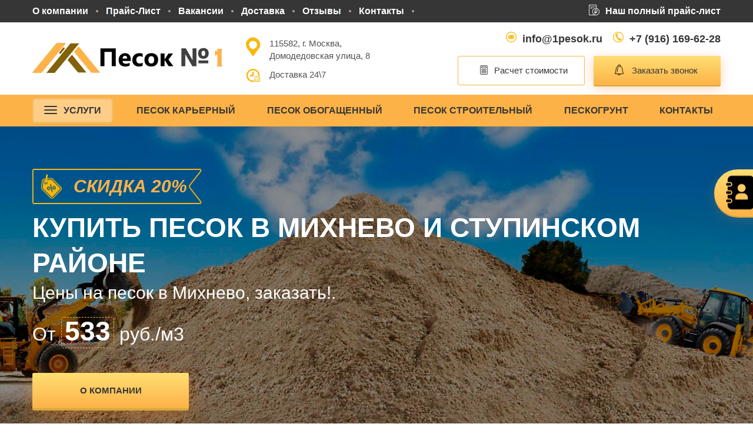

--- FILE ---
content_type: text/html; charset=UTF-8
request_url: http://1pesok.ru/mihnevo/
body_size: 10730
content:
<!DOCTYPE html>
<html lang="ru-RU">
<head itemscope itemtype="http://schema.org/WPHeader">
<meta itemprop="name" content="Продажа песка в Михнево | +7 (916) 169-62-28">
<meta itemprop="description" content="В нашей компании «Песок №1» вы можете приобрести песок в Михнево по низким ценам. Работаем с 1992 года. Купить песок по цене от 500 рублей за м3. Звоните +7 (916) 169-62-28.">
<meta itemprop="keywords" content="Песок">
	<meta charset="UTF-8">
	<meta name="viewport" content="width=device-width, initial-scale=1">
	<link rel="shortcut icon" href="/favicon.ico">
<meta name='robots' content='index, follow, max-image-preview:large, max-snippet:-1, max-video-preview:-1'>
<meta name="yandex-verification" content="33d0b9397b78f9a8" />
<meta name="google-site-verification" content="1R_F3o7hZFqgZoaNiFdLmvB022xUQMW7XFwwGj6skmI" />

<title>Продажа песка в Михнево | +7 (916) 169-62-28</title>
<meta name="keywords" content="Песок">
<meta name="description" content="В нашей компании «Песок №1» вы можете приобрести песок в Михнево по низким ценам. Работаем с 1992 года. Купить песок по цене от 500 рублей за м3. Звоните +7 (916) 169-62-28.">
	
<link rel="canonical" href="http://1pesok.ru/mihnevo/">
<meta property="og:locale" content="ru_RU">
<meta property="og:type" content="website">
<meta property="og:title" content="Продажа песка в Михнево | +7 (916) 169-62-28">
<meta property="og:description" content="В нашей компании «Песок №1» вы можете приобрести песок в Михнево по низким ценам. Работаем с 1992 года. Купить песок по цене от 500 рублей за м3. Звоните +7 (916) 169-62-28.">
<meta property="og:url" content="http://1pesok.ru/mihnevo/">
<meta property="og:site_name" content="Песок №1">
<meta property="og:image" content="/img/logo.webp">
<meta property="og:image:width" content="326">
<meta property="og:image:height" content="83">
<meta name="twitter:card" content="summary_large_image">

<script type="application/ld+json">
{
    "@context": "https://schema.org",
    "@type": "BreadcrumbList",
    "itemListElement": [
        {
            "@type": "ListItem",
            "position": 1,
            "name": "Главная",
            "item": "/"
        },
        {
            "@type": "ListItem",
            "position": 2,
            "name": "Песок",
            "item": "mihnevo"
        },
		        {
            "@type": "ListItem",
            "position": 3,
            "name": "Михнево",
            "item": "mihnevo//"
        }

    ]
}
</script>


<link rel='stylesheet' href='/css/postratings-css.css' media='all'>
<link rel='stylesheet' href='/css/style.css' media='all'>
<script src='/js/jquery-3.6.0.min.js'></script>
</head>

<body>
<div class="main-wrapper" id="top"> 

<header class="header" id="header"> 

<div class="header__top">
<div class="header__wrapper wrapper">
<div class="top-nav-wrapper">
<div class="menu-glavnoe-menyu-container">
<ul id="menu-glavnoe-menyu" class="top-nav" itemscope="itemscope" itemtype="http://schema.org/SiteNavigationElement">

<li id="menu-item-28" class="menu-item menu-item-type-post_type menu-item-object-page menu-item-has-children menu-item-28"><a itemprop="url" href="/o_kompanii/">О компании</a></li>
<li id="menu-item-1261" class="menu-item menu-item-type-post_type menu-item-object-page menu-item-1261"><a itemprop="url" href="/price/">Прайс-Лист</a></li>
<li id="menu-item-1259" class="menu-item menu-item-type-post_type menu-item-object-page menu-item-1259"><a itemprop="url" href="/vakansii/">Вакансии</a></li>
<li id="menu-item-25" class="menu-item menu-item-type-post_type menu-item-object-page menu-item-25"><a itemprop="url" href="/dostavka/">Доставка</a></li>
<li id="menu-item-2685" class="menu-item menu-item-type-post_type menu-item-object-page menu-item-2685"><a itemprop="url" href="/otzyvy/">Отзывы</a></li>
<li id="menu-item-27" class="menu-item menu-item-type-post_type menu-item-object-page menu-item-27"><a itemprop="url" href="/kontakti/">Контакты</a></li>
</ul>
</div>

<div class="top-nav-close js-top-nav-trigger">
<svg width="13" height="8" fill="none" xmlns="http://www.w3.org/2000/svg"><path d="M12 7.25L6.75 2 1.5 7.25" stroke="#fff" stroke-width="2"></path></svg>
</div>
</div>                    
<div class="top-nav-trigger js-top-nav-trigger">Меню</div>
<a href="/price/" class="header__download">
<span class="row5 img"><img src="/img/price-icon.webp" alt="прайс"></span>Наш полный прайс-лист</a>
</div>
</div>

<div class="header__middle">
<div class="header__wrapper wrapper">
<a href="/" class="logo">
<img src="/img/logo.webp" alt="Песок №1" width="326" height="83">
</a>

<div class="header__right">

<ul class="header-address">
<li class="header-address__item">
<span class="header-address__icon"><img src="/img/icon_adress.webp" alt="адрес"></span>
<div class="address">115582, г. Москва,<br>Домодедовская улица, 8</div>
</li>
<li class="header-address__item">
<span class="header-address__icon"><img src="/img/grafik.webp" alt="график работы"></span>
Доставка 24\7
</li>
</ul>

<div class="header-info">
<a href="mailto:info@1pesok.ru" class="header-info__item">
<span class="row1 img"><img src="/img/pochta.webp" alt="почта"></span>
info@1pesok.ru</a>
<a href="tel:+79161696228" class="header-info__item">
<span class="row1 img"><img src="/img/tel.webp" alt="телефон"></span>
+7 (916) 169-62-28</a>
<div class="header-btns">
<a id="header-order" href="#popup-table-new" class="btn btn_border" data-fancybox="">
<span class="row img">
<img src="/img/calk.webp" alt="калькулятор">
</span>
Расчет стоимости
</a>
<a href="#popup-call" class="btn" data-fancybox="">
<span class="row img">
<img src="/img/zvonok.webp" alt="звонок">
</span>
Заказать звонок</a>
</div>
</div>
</div>
</div>
</div>

<div class="header__sticky">
<div class="wrapper">
<div class="header__sticky-logo">
<a href="/"><img src="/img/logo2.webp" alt="Лого2"></a>
</div>
<div class="header__sticky-contacts">
<div class="sticky-email">
<a href="mailto:info@1pesok.ru">info@1pesok.ru</a>
</div>

<div class="sticky-phone">
<a href="tel:+79161696228">+7 (916) 169-62-28</a>
</div>

<div class="sticky-button">
<a class="calc" href="#popup-table-new" data-fancybox="">
<span class="row4 img"><img src="/img/calk2.webp" alt="калькулятор"></span>
Расчет стоимости</a>
</div>
<div class="sticky-button">
<a class="call" href="#popup-call" data-fancybox="">Заказать звонок</a>
</div>
</div>
</div>
</div>

<div class="header__bottom">
<div class="wrapper">                
<ul class="nav header-products-menu" itemscope="itemscope" itemtype="http://schema.org/SiteNavigationElement">
<li class="nav-item md-hidden">
<a itemprop="url" href="#popup-catalog" class="nav-item__link nav-item__catalog" data-fancybox="">
<svg width="22" height="14" fill="none" xmlns="http://www.w3.org/2000/svg">
<rect width="22" height="2" rx="1"></rect><rect y="6" width="22" height="2" rx="1"></rect><rect y="12" width="22" height="2" rx="1"></rect></svg>Услуги</a>
</li>
<li class="nav-item md-visible">
<a itemprop="url" href="#" class="nav-item__link nav-item__catalog"><svg width="22" height="14" fill="none" xmlns="http://www.w3.org/2000/svg">
<rect width="22" height="2" rx="1"></rect><rect y="6" width="22" height="2" rx="1"></rect><rect y="12" width="22" height="2" rx="1"></rect></svg>Услуги</a>
</li>
<li class="menu-item menu-item-type-taxonomy menu-item-object-category menu-item-277"><a itemprop="url" href="/pesok_karerniy/">Песок карьерный</a></li>
<li class="menu-item menu-item-type-taxonomy menu-item-object-category menu-item-278"><a itemprop="url" href="/pesok_obogoshenniy/">Песок обогащенный</a></li>
<li class="menu-item menu-item-type-taxonomy menu-item-object-category menu-item-1263"><a itemprop="url" href="/pesok_stroitelniy/">Песок строительный</a></li>
<li class="menu-item menu-item-type-taxonomy menu-item-object-category menu-item-1263"><a itemprop="url" href="/peskogrunt/">Пескогрунт</a></li>
<li class="menu-item menu-item-type-taxonomy menu-item-object-category menu-item-1263"><a itemprop="url" href="/kontakti/">Контакты</a></li>
</ul>
<div class="mobile-sticky_contacts">
<div class="mobile-sticky_phone">
<a href="tel:+79161696228">+7 (916) 169-62-28</a>
</div>
<div class="mobile-sticky_button">
<a href="#popup-call" data-fancybox="">Заказать звонок</a>
</div>
</div>
</div>                
</div> 

</header>


<main class="content">
<section class="section-top">
<div class="slider-main js-slider-main">
<div class="swiper-container">
<div class="swiper-wrapper">
<div class="swiper-slide">
<div class="slider-main__slide" style="background-image: url('/img/header.webp')">                    
<div class="wrapper">
<div  class="slider-main__discount_icon">
<img src="/img/skidka.webp" alt="Скидка">
Скидка 20%</div>
<h1 class="slider-main__title">Купить песок в Михнево и Ступинском районе</h1>
<h2 class="slider-main__subtitle">Цены на песок в Михнево, заказать!.</h2>
<h3 class="slider-main__time">От <span>533</span> руб./м3</h3>
<a id="slider-order" href="/o_kompanii/" class="btn btn_lg btn_upp">О компании</a>
</div>                        
</div> 
</div>

</div>
</div> 

</div>
</section>
 

<section class="section section-one">
<div class="wrapper">
<h2 class="title title_left">Рады вас приветствовать в нашей компании «Песок №1»</h2>
<div class="text">
<p>
Стоит ли говорить, что <strong>песок</strong> — один из основных строительных материалов, используемых практически во всех сферах строительства и ремонта? Это вполне очевидно. Но куда сложнее обстоит вопрос, когда вам необходимо выбрать компанию, в которой можно заказать песок и при этом быть уверенными в его качестве. Если это актуально для вас, значит, вы пришли по адресу!
</p>
<p>
Итак, добро пожаловать в компанию «Песок №1» — эксперта в области продажи всех видов песка для строительства, ремонта, обустройства территорий, ландшафтного дизайна и любых других задач. Мы предлагаем купить высококачественный песок с доставкой в <strong>Михнево</strong> или в Ступинском районе.
</p>
<h2>Всегда в наличии все актуальные виды песка по приятной стоимости:</h2>
<ul>
<li><strong>Песок карьерный</strong> — от 753 руб/м3</li>
<li>Песок речной — от 894 руб/м3</li>
<li>Песок мытый — от 953 руб/м3</li>
<li>Пескогрунт — от 92 руб/м3</li>
<li>Песок обогащенный — от 937 руб/м3</li>
<li>Песок кварцевый — от 2330 руб/м3</li>
<li><strong>Песок строительный</strong> — от 593 руб/м3</li>
</ul>
<p>
<strong>Продажа песка</strong> осуществляется ежедневно без выходных. Мы готовы предоставить вам практически любые объемы песка, работаем в том числе крупным оптом и даже можем организовать постоянные поставки.
</p>
<p>
Разумеется, наши преимущества ООО «ПЕСОК №1» не ограничиваются только качеством продукции. 
</p>
<h2>Наша компания — это еще несколько веских плюсов для клиента:</h2>
<ul>
<li><strong>Собственное производство</strong>. Мы — не просто поставщики, а непосредственно производители. А это означает, что работаем без посредников и каких-либо необоснованных наценок.</li>
<li>Наличие своих самосвалов для доставки песка. Вам не придется беспокоиться о транспортировке. Продажа осуществляется уже с доставкой. Но вы, конечно же, можете купить песок самовывозом, если у вас есть в наличии подходящая спецтехника для работы. </li>
<li>Гарантия точного объема. Отгрузка песка осуществляется по весам. Если хотите, можете лично предварительно приехать к нам и проследить за процедурой взвешивания. Все открыто и прозрачно. Для нас авторитет всегда важнее сиюминутной прибыли.</li>
<li>Любые удобные вам формы оплаты. Мы принимаем оплату наличными, переводом с банковской карты, в системах электронных платежей и так далее. Просто сообщите, какой вариант подходит вам, а мы уже подстроимся под ваши пожелания.</li>
</ul>
<p>
Конечно же, наши специалисты при необходимости готовы бесплатно вас проконсультировать и помочь в выборе вида песка, подходящего конкретно под ваши задачи. В этом вопросе важно не ошибиться, потому как ошибка может в итоге привести к невозможности использовать купленный песок под определенные цели. Поэтому если вдруг вы не уверены в правильности выбора, настоятельно рекомендуем предварительно связаться с нами через форму обратной связи на сайте или по номеру телефона <a href="tel:+79161696228">+7 (916) 169-62-28</a>.
</p>
<p>
Если вам нужен песок с доставкой и в больших объемах, также рекомендуем обсудить эти вопросы заблаговременно, чтобы мы успели подготовить нужный объем материала и зарезервировать самосвалы на выбранную дату и время. Наши менеджеры к вашим услугам. <strong>Обращайтесь в удобное вам время!</strong>
</p>
</div>
</div>
</section>


<section class="section">
<div class="wrapper">
<div class="block-about">
<div class="y-row">
<div class="y-col y-col-6">
<h2 class="title title_left">О компании</h2>
<div class="text">
<p>ООО «ПЕСОК №1» — это производственная компания, которая предоставляет своим клиентам все виды строительного песка с доставкой в <strong>Михнево</strong> и в Ступинском районе. 
</p>
<p>
Продукция всегда в наличии практически в любых объемах, мы готовы обеспечить вам требуемое количество песка, а также предоставить все необходимые консультации перед покупкой.</p>
</div>
<a href="/o_kompanii/" class="btn btn_upp btn_md">Читать подробнее</a>
</div>

<div class="y-col y-col-6">
<div class="slider-about js-slider-about">
<div class="swiper-container">
<div class="swiper-wrapper">

<div class="swiper-slide">
<div class="slider-about-item lazyload" data-bg="/img/1.webp">
</div>
</div>

<div class="swiper-slide">
<div class="slider-about-item lazyload" data-bg="/img/2.webp">
</div>
</div>

<div class="swiper-slide">
<div class="slider-about-item lazyload" data-bg="/img/3.webp">
</div>
</div>

</div>

<div class="swiper-button-prev"><svg width="15" height="24" viewbox="0 0 15 24" fill="none" xmlns="http://www.w3.org/2000/svg"><path d="M13 22L3 12 13 2" stroke-width="3"></path></svg></div> 
<div class="swiper-button-next"><svg width="15" height="24" viewbox="0 0 15 24" fill="none" xmlns="http://www.w3.org/2000/svg"><path d="M2 22l10-10L2 2" stroke-width="3"></path></svg></div>  
</div>

<div class="swiper-pagination"></div>
</div>
</div>
</div>
</div>   
</div>
</section>

<section class="section section_top">
<div class="wrapper">
<h2 class="title title_left-m">Наш Прайс-Лист на песок в Михнево</h2>

<div class="prices-table">
<div class="table-wrap">
<div class="table-wrap-overflow">
<table class="tablepress tablepress-id-104 table table-desktop">
 <tbody>
 <tr>
 <th><strong>Материал</strong></th>
 <th><strong>Модуль крупности, мм</strong></th>
 <th><strong>Цена от 10м3</strong></th>
 </tr>
<tr itemscope itemtype="http://schema.org/Product">
<td itemprop="name">Песок мытый II класса
</td>
<td itemprop="description">1,5-2,5</td>
<td itemprop="offers" itemscope itemtype="http://schema.org/Offer"><meta itemprop="price" content="463">
<meta itemprop="priceCurrency" content="RUB"><link itemprop="itemCondition" href="http://schema.org/NewCondition">От 463 руб</td>
</tr>

<tr itemscope itemtype="http://schema.org/Product">
<td itemprop="name">Песок мытый II класса
</td>
<td itemprop="description">1-1,5</td>
<td itemprop="offers" itemscope itemtype="http://schema.org/Offer"><meta itemprop="price" content="448">
<meta itemprop="priceCurrency" content="RUB"><link itemprop="itemCondition" href="http://schema.org/NewCondition">От 448 руб</td>
</tr>

<tr itemscope itemtype="http://schema.org/Product">
<td itemprop="name">Песок мытый мелкий I класса
</td>
<td itemprop="description">1</td>
<td itemprop="offers" itemscope itemtype="http://schema.org/Offer"><meta itemprop="price" content="515">
<meta itemprop="priceCurrency" content="RUB"><link itemprop="itemCondition" href="http://schema.org/NewCondition">От 515 руб</td>
</tr>

<tr itemscope itemtype="http://schema.org/Product">
<td itemprop="name">Песок мытый средний I класса	
</td>
<td itemprop="description">2,5</td>
<td itemprop="offers" itemscope itemtype="http://schema.org/Offer"><meta itemprop="price" content="493">
<meta itemprop="priceCurrency" content="RUB"><link itemprop="itemCondition" href="http://schema.org/NewCondition">От 493 руб</td>
</tr>

<tr itemscope itemtype="http://schema.org/Product">
<td itemprop="name">Песок мытый крупный I класса		
</td>
<td itemprop="description">2,5-3,5</td>
<td itemprop="offers" itemscope itemtype="http://schema.org/Offer"><meta itemprop="price" content="593">
<meta itemprop="priceCurrency" content="RUB"><link itemprop="itemCondition" href="http://schema.org/NewCondition">От 593 руб</td>
</tr>

 </tbody>
 </table>
 <br>
          <table class="tablepress tablepress-id-104 table table-desktop">
       <thead>
        <tr>
<th><strong>Наименование песка</strong></th>
<th><strong>Цена за куб</strong></th>
<th><strong>Цена за тонну</strong></th>
        </tr>
      </thead>
      <tbody>
<tr itemscope itemtype="http://schema.org/Product">
<td itemprop="name">Песок строительный
</td>
<td itemprop="description">1100</td>
<td itemprop="offers" itemscope itemtype="http://schema.org/Offer"><meta itemprop="price" content="615">
<meta itemprop="priceCurrency" content="RUB"><link itemprop="itemCondition" href="http://schema.org/NewCondition">От 615 руб</td>
</tr>

</tbody>
 </table> 
 <br>
       <table class="tablepress tablepress-id-104 table table-desktop">
       <thead>
        <tr>
<th><strong>Материал</strong></th>
<th><strong>Модуль крупности, мм</strong></th>
<th><strong>Цена от 20м3</strong></th>
        </tr>
      </thead>
      <tbody>
<tr itemscope itemtype="http://schema.org/Product">
<td itemprop="name">Пескогрунт
</td>
<td itemprop="description">0-2</td>
<td itemprop="offers" itemscope itemtype="http://schema.org/Offer"><meta itemprop="price" content="343">
<meta itemprop="priceCurrency" content="RUB"><link itemprop="itemCondition" href="http://schema.org/NewCondition">От 343 руб</td>
</tr>

</tbody>
 </table>
 <br>
             <table class="tablepress tablepress-id-104 table table-desktop">
       <thead>
        <tr>
<th><strong>Наименование песка</strong></th>
<th><strong>Цена за куб</strong></th>
<th><strong>Цена за тонну</strong></th>
        </tr>
      </thead>
      <tbody>
<tr itemscope itemtype="http://schema.org/Product">
<td itemprop="name">Песок обогащенный 2,5-3,0.
</td>
<td itemprop="description">920</td>
<td itemprop="offers" itemscope itemtype="http://schema.org/Offer"><meta itemprop="price" content="673">
<meta itemprop="priceCurrency" content="RUB"><link itemprop="itemCondition" href="http://schema.org/NewCondition">От 673 руб</td>
</tr>

</tbody>
 </table> 
 <br>
          <table class="tablepress tablepress-id-104 table table-desktop">
       <thead>
        <tr>
<th><strong>Материал</strong></th>
<th><strong>Модуль крупности, мм</strong></th>
<th><strong>Цена от 20м3</strong></th>
        </tr>
      </thead>
      <tbody>
<tr itemscope itemtype="http://schema.org/Product">
<td itemprop="name">Песок намывной II класса
</td>
<td itemprop="description">1,5-2,5</td>
<td itemprop="offers" itemscope itemtype="http://schema.org/Offer"><meta itemprop="price" content="515">
<meta itemprop="priceCurrency" content="RUB"><link itemprop="itemCondition" href="http://schema.org/NewCondition">От 515 руб</td>
</tr>

<tr itemscope itemtype="http://schema.org/Product">
<td itemprop="name">Песок намывной II класса
</td>
<td itemprop="description">1-1,5</td>
<td itemprop="offers" itemscope itemtype="http://schema.org/Offer"><meta itemprop="price" content="493">
<meta itemprop="priceCurrency" content="RUB"><link itemprop="itemCondition" href="http://schema.org/NewCondition">От 493 руб</td>
</tr>

<tr itemscope itemtype="http://schema.org/Product">
<td itemprop="name">Песок намывной мелкий I класса
</td>
<td itemprop="description">1</td>
<td itemprop="offers" itemscope itemtype="http://schema.org/Offer"><meta itemprop="price" content="448">
<meta itemprop="priceCurrency" content="RUB"><link itemprop="itemCondition" href="http://schema.org/NewCondition">От 448 руб</td>
</tr>

<tr itemscope itemtype="http://schema.org/Product">
<td itemprop="name">Песок намывной средний I класса	
</td>
<td itemprop="description">2,5</td>
<td itemprop="offers" itemscope itemtype="http://schema.org/Offer"><meta itemprop="price" content="493">
<meta itemprop="priceCurrency" content="RUB"><link itemprop="itemCondition" href="http://schema.org/NewCondition">От 493 руб</td>
</tr>

<tr itemscope itemtype="http://schema.org/Product">
<td itemprop="name">Песок намывной крупный I класса		
</td>
<td itemprop="description">2,5-3,5</td>
<td itemprop="offers" itemscope itemtype="http://schema.org/Offer"><meta itemprop="price" content="593">
<meta itemprop="priceCurrency" content="RUB"><link itemprop="itemCondition" href="http://schema.org/NewCondition">От 593 руб</td>
</tr>

</tbody>
 </table>   
 <br>
           <table class="tablepress tablepress-id-104 table table-desktop">
       <thead>
        <tr>
<th><strong>Материал</strong></th>
<th><strong>Модуль крупности, мм</strong></th>
<th><strong>Цена от 20м3</strong></th>
        </tr>
      </thead>
      <tbody>
<tr itemscope itemtype="http://schema.org/Product">
<td itemprop="name">Песок мелкий I класса
</td>
<td itemprop="description">до 1</td>
<td itemprop="offers" itemscope itemtype="http://schema.org/Offer"><meta itemprop="price" content="393">
<meta itemprop="priceCurrency" content="RUB"><link itemprop="itemCondition" href="http://schema.org/NewCondition">От 393 руб</td>
</tr>

<tr itemscope itemtype="http://schema.org/Product">
<td itemprop="name">Песок средний I класса
</td>
<td itemprop="description">до 2,5</td>
<td itemprop="offers" itemscope itemtype="http://schema.org/Offer"><meta itemprop="price" content="414">
<meta itemprop="priceCurrency" content="RUB"><link itemprop="itemCondition" href="http://schema.org/NewCondition">От 414 руб</td>
</tr>

<tr itemscope itemtype="http://schema.org/Product">
<td itemprop="name">Песок крупный I класса
</td>
<td itemprop="description">2,5-3,5</td>
<td itemprop="offers" itemscope itemtype="http://schema.org/Offer"><meta itemprop="price" content="657">
<meta itemprop="priceCurrency" content="RUB"><link itemprop="itemCondition" href="http://schema.org/NewCondition">От 657 руб</td>
</tr>

</tbody>
 </table> 
 <br>
             <table class="tablepress tablepress-id-104 table table-desktop">
       <thead>
        <tr>
<th><strong>Наименование щебня</strong></th>
<th><strong>Кол-во тонн в 1м3</strong></th>
<th><strong>Цена от 1 тонны</strong></th>
        </tr>
      </thead>
      <tbody>
<tr itemscope itemtype="http://schema.org/Product">
<td itemprop="name">Песок дробления
</td>
<td itemprop="description">1.5</td>
<td itemprop="offers" itemscope itemtype="http://schema.org/Offer"><meta itemprop="price" content="142">
<meta itemprop="priceCurrency" content="RUB"><link itemprop="itemCondition" href="http://schema.org/NewCondition">От 142 руб</td>
</tr>



</tbody>
 </table>
 <br>
         <table class="tablepress tablepress-id-104 table table-desktop">
       <thead>
        <tr>
<th><strong>Наименование транспорта</strong></th>
<th><strong>Вид (тоннаж/куб)</strong></th>
<th><strong>Цена за смену</strong></th>
        </tr>
      </thead>
      <tbody>
<tr itemscope itemtype="http://schema.org/Product">
<td itemprop="name">Самосвал
</td>
<td itemprop="description">Камаз 10 тонн</td>
<td itemprop="offers" itemscope itemtype="http://schema.org/Offer"><meta itemprop="price" content="11260">
<meta itemprop="priceCurrency" content="RUB"><link itemprop="itemCondition" href="http://schema.org/NewCondition">От 11260 руб</td>
</tr>

<tr itemscope itemtype="http://schema.org/Product">
<td itemprop="name">Самосвал
</td>
<td itemprop="description">Камаз 12 тонн</td>
<td itemprop="offers" itemscope itemtype="http://schema.org/Offer"><meta itemprop="price" content="12790">
<meta itemprop="priceCurrency" content="RUB"><link itemprop="itemCondition" href="http://schema.org/NewCondition">От 12790 руб</td>
</tr>

<tr itemscope itemtype="http://schema.org/Product">
<td itemprop="name">Самосвал
</td>
<td itemprop="description">Камаз 15 тонн</td>
<td itemprop="offers" itemscope itemtype="http://schema.org/Offer"><meta itemprop="price" content="15290">
<meta itemprop="priceCurrency" content="RUB"><link itemprop="itemCondition" href="http://schema.org/NewCondition">От 15290 руб</td>
</tr>

<tr itemscope itemtype="http://schema.org/Product">
<td itemprop="name">Самосвал
</td>
<td itemprop="description">Камаз 20 тонн</td>
<td itemprop="offers" itemscope itemtype="http://schema.org/Offer"><meta itemprop="price" content="15970">
<meta itemprop="priceCurrency" content="RUB"><link itemprop="itemCondition" href="http://schema.org/NewCondition">От 15970 руб</td>
</tr>

<tr itemscope itemtype="http://schema.org/Product">
<td itemprop="name">Самосвал
</td>
<td itemprop="description">Камаз 8 тонн</td>
<td itemprop="offers" itemscope itemtype="http://schema.org/Offer"><meta itemprop="price" content="11320">
<meta itemprop="priceCurrency" content="RUB"><link itemprop="itemCondition" href="http://schema.org/NewCondition">От 11320 руб</td>
</tr>

</tbody>
 </table> 
 
</div>
</div>
</div>
</div>
</section>

<section class="section">
<div class="wrapper">
<h2 class="title title_left">Наши фотографии</h2>
<div class="slider-photo">
<div class="swiper-container">
<div class="swiper-wrapper">
<div class="swiper-slide">
<a href="/foto/1.webp" class="slider-photo-item" data-fancybox="photo">
<img src="/foto/1.webp" alt="Наши фотографии" class="lazyload">
</a>
</div>
<div class="swiper-slide">
<a href="/foto/2.webp" class="slider-photo-item" data-fancybox="photo">
<img src="/foto/2.webp" alt="Наши фотографии" class="lazyload">
</a>
</div>
<div class="swiper-slide">
<a href="/foto/3.webp" class="slider-photo-item" data-fancybox="photo">
<img src="/foto/3.webp" alt="Наши фотографии" class="lazyload">
</a>
</div>
<div class="swiper-slide">
<a href="/foto/4.webp" class="slider-photo-item" data-fancybox="photo">
<img src="/foto/4.webp" alt="Наши фотографии" class="lazyload">
</a>
</div>
<div class="swiper-slide">
<a href="/foto/5.webp" class="slider-photo-item" data-fancybox="photo">
<img src="/foto/5.webp" alt="Наши фотографии" class="lazyload">
</a>
</div>
<div class="swiper-slide">
<a href="/foto/6.webp" class="slider-photo-item" data-fancybox="photo">
<img src="/foto/6.webp" alt="Наши фотографии" class="lazyload">
</a>
</div>
<div class="swiper-slide">
<a href="/foto/7.webp" class="slider-photo-item" data-fancybox="photo">
<img src="/foto/7.webp" alt="Наши фотографии" class="lazyload">
</a>
</div>
<div class="swiper-slide">
<a href="/foto/8.webp" class="slider-photo-item" data-fancybox="photo">
<img src="/foto/8.webp" alt="Наши фотографии" class="lazyload">
</a>
</div>
<div class="swiper-slide">
<a href="/foto/9.webp" class="slider-photo-item" data-fancybox="photo">
<img src="/foto/9.webp" alt="Наши фотографии" class="lazyload">
</a>
</div>

</div>
</div>
<div class="swiper-button-prev"><svg width="15" height="24" viewbox="0 0 15 24" fill="none" xmlns="http://www.w3.org/2000/svg"><path d="M13 22L3 12 13 2" stroke-width="3"></path></svg></div> 
<div class="swiper-button-next"><svg width="15" height="24" viewbox="0 0 15 24" fill="none" xmlns="http://www.w3.org/2000/svg"><path d="M2 22l10-10L2 2" stroke-width="3"></path></svg></div> 
<div class="swiper-pagination"></div>
</div>
</div>
</section>

<section class="section section_top section_top-h1 section-category">
<div class="wrapper">
<h2 class="title">Наши популярные услуги</h2>                    
<div class="tabs">

<div class="tabs-content active" id="tab-1">
<div class="category">
<div class="y-row">


<div class="y-col y-col-3">
<a href="/pesok_karerniy/" class="category-item lazyload" data-bg="/uslugi/1.webp">
<div class="category-item__name">Песок карьерный</div>
<div class="category-item__price">от 557 руб</div>
</a>
</div>


<div class="y-col y-col-3">
<a href="/pesok_obogoshenniy/" class="category-item lazyload" data-bg="/uslugi/2.webp">
<div class="category-item__name">Песок обогащенный</div>
<div class="category-item__price">от 493 руб</div>
</a>
</div>


<div class="y-col y-col-3">
<a href="/pesok_rechnoy/" class="category-item lazyload" data-bg="/uslugi/3.webp">
<div class="category-item__name">Песок речной</div>
<div class="category-item__price">от 694 руб</div>
</a>
</div>


<div class="y-col y-col-3">
<a href="/pesok_seyaniy/" class="category-item lazyload" data-bg="/uslugi/4.webp">
<div class="category-item__name">Песок сеяный</div>
<div class="category-item__price">от 753 руб</div>
</a>
</div>


<div class="y-col y-col-3">
<a href="/pesok_mytiy/" class="category-item lazyload" data-bg="/uslugi/5.webp">
<div class="category-item__name">Песок мытый</div>
<div class="category-item__price">от 774 руб</div>
</a>
</div>


<div class="y-col y-col-3">
<a href="/pesok_kvarceviy/" class="category-item lazyload" data-bg="/uslugi/6.webp">
<div class="category-item__name">Песок кварцевый</div>
<div class="category-item__price">от 794 руб</div>
</a>
</div>


<div class="y-col y-col-3">
<a href="/pesok_stroitelniy/" class="category-item lazyload" data-bg="/uslugi/7.webp">
<div class="category-item__name">Песок строительный</div>
<div class="category-item__price">от 673 руб</div>
</a>
</div>


<div class="y-col y-col-3">
<a href="/peskogrunt/" class="category-item lazyload" data-bg="/uslugi/8.webp">
<div class="category-item__name">Пескогрунт</div>
<div class="category-item__price">от 815 руб</div>
</a>
</div>

</div>
</div>
</div>

</div>
</div>

</section>

<section class="section section_top section-form lazyload" data-bg="/img/footer.webp">
<div class="wrapper">
<h2 class="title title_yellow">Заказать песок</h2>
<div class="subtitle">Вы можете сделать заказ, позвонив по телефону  <br>или заполнив форму на сайте.</div>
<div class="block-form">
<div role="form" class="wpcf7" id="wpcf7-f96-o1" lang="ru-RU" dir="ltr">
<div class="screen-reader-response">
<p role="status" aria-live="polite" aria-atomic="true"></p> 
</div>
<form action="/#wpcf7-f96-o1" method="post" class="wpcf7-form init" novalidate="novalidate" data-status="init">
<div class="form">
<div class="y-row">
<div class="y-col y-col-3">
<span class="wpcf7-form-control-wrap your-name"><input type="text" name="your-name" value="" size="40" class="wpcf7-form-control wpcf7-text wpcf7-validates-as-required form-input" aria-required="true" aria-invalid="false" placeholder="Ваше имя"></span>
</div>
<div class="y-col y-col-3">
<span class="wpcf7-form-control-wrap tel-77"><input type="tel" name="tel-77" value="" size="40" class="wpcf7-form-control wpcf7-text wpcf7-tel wpcf7-validates-as-required wpcf7-validates-as-tel form-input input-phone" aria-required="true" aria-invalid="false" placeholder="Ваш телефон"></span>
</div>
<div class="y-col y-col-3">
<span class="wpcf7-form-control-wrap your-email"><input type="email" name="your-email" value="" size="40" class="wpcf7-form-control wpcf7-text wpcf7-email wpcf7-validates-as-required wpcf7-validates-as-email form-input" aria-required="true" aria-invalid="false" placeholder="Ваш e-mail"></span>
</div>
<span class="wpcf7-form-control-wrap cf7-agree"><span class="wpcf7-form-control wpcf7-acceptance invert"><span class="wpcf7-list-item"><input type="checkbox" name="cf7-agree" value="1" aria-invalid="false" checked="checked" class="cf7-agree"></span></span></span>
<div class="y-col y-col-3">
<div class="btn-wrapper">
<input type="submit" value="Отправить" class="wpcf7-form-control has-spinner wpcf7-submit btn_upp">
</div>
</div>
</div>
</div>

<div class="wpcf7-response-output" aria-hidden="true">
</div>
</form>
</div>
</div>

<div class="section-form__phone">
<a href="tel:+79161696228">
<svg width="24" height="24" viewbox="0 0 24 24" fill="none" xmlns="http://www.w3.org/2000/svg"><path d="M9.939 14.062c-2.29-2.29-2.808-4.581-2.925-5.5a.823.823 0 01.237-.688l1.853-1.853a.828.828 0 00.117-1.024L6.27.414A.828.828 0 005.198.112L.459 2.344a.823.823 0 00-.455.822c.249 2.359 1.277 8.157 6.974 13.855 5.698 5.698 11.495 6.726 13.855 6.975a.823.823 0 00.822-.455l2.231-4.739a.828.828 0 00-.3-1.07l-4.583-2.951a.828.828 0 00-1.024.116l-1.853 1.853a.823.823 0 01-.688.237c-.918-.117-3.209-.634-5.5-2.925z" fill="#FFB700"></path><path d="M19.035 12.828a.828.828 0 01-.828-.828 6.214 6.214 0 00-6.206-6.207.828.828 0 010-1.655A7.87 7.87 0 0119.862 12c0 .457-.37.828-.827.828z" fill="#FFB700"></path><path d="M23.172 12.828a.828.828 0 01-.827-.828C22.339 6.29 17.71 1.662 12 1.655A.828.828 0 0112 0C18.625.007 23.993 5.376 24 12a.828.828 0 01-.828.828z" fill="#FFB700"></path></svg>
+7 (916) 169-62-28</a>
</div>
</div>
</section>

</main>
<!-- BEGIN FOOTER -->
    <footer class="footer">
        <div class="footer__top">
            <div class="wrapper">    
			
<ul class="nav footer-products-menu" itemscope="itemscope" itemtype="http://schema.org/SiteNavigationElement">
<li class="menu-item menu-item-type-post_type menu-item-object-post menu-item-1392"><a itemprop="url" href="/o_kompanii/">О компании</a></li>
<li class="menu-item menu-item-type-post_type menu-item-object-post menu-item-1394"><a itemprop="url" href="/price/">Прайс-Лист</a></li>
<li class="menu-item menu-item-type-post_type menu-item-object-post menu-item-1395"><a itemprop="url" href="/dostavka/">Доставка</a></li>
<li class="menu-item menu-item-type-post_type menu-item-object-post menu-item-1393"><a itemprop="url" href="/vakansii/">Вакансии</a></li>
<li class="menu-item menu-item-type-taxonomy menu-item-object-category menu-item-3370"><a itemprop="url" href="/otzyvy/">Отзывы</a></li>
<li class="menu-item menu-item-type-taxonomy menu-item-object-category menu-item-4330"><a itemprop="url" href="/kontakti/">Контакты</a></li>
</ul>

</div>          
</div>

<div class="footer__main lazyload" data-bg="/img/footer1.webp">
<div class="wrapper">
<div class="y-row">
<div class="y-col">
<div class="footer__title">
<a href="#">Услуги</a>
<div class="footer-nav-toggle"><svg width="10" height="7" fill="none" xmlns="http://www.w3.org/2000/svg"><path d="M1 1l4 4 4-4" stroke="#fff" stroke-width="2"></path></svg></div>
</div>

<ul class="footer-nav" itemscope="itemscope" itemtype="http://schema.org/SiteNavigationElement">
<li class="menu-item menu-item-type-post_type menu-item-object-post menu-item-1392"><a itemprop="url" href="/pesok_karerniy/">Песок карьерный</a></li>
<li class="menu-item menu-item-type-post_type menu-item-object-post menu-item-1394"><a itemprop="url" href="/pesok_obogoshenniy/">Песок обогащенный</a></li>
<li class="menu-item menu-item-type-post_type menu-item-object-post menu-item-1395"><a itemprop="url" href="/pesok_rechnoy/">Песок речной</a></li>
<li class="menu-item menu-item-type-post_type menu-item-object-post menu-item-1393"><a itemprop="url" href="/pesok_seyaniy/">Песок сеяный</a></li>
<li class="menu-item menu-item-type-taxonomy menu-item-object-category menu-item-3371"><a itemprop="url" href="/pesok_mytiy/">Песок мытый</a></li>
<li class="menu-item menu-item-type-taxonomy menu-item-object-category menu-item-3370"><a itemprop="url" href="/pesok_kvarceviy/">Песок кварцевый</a></li>
<li class="menu-item menu-item-type-taxonomy menu-item-object-category menu-item-4330"><a itemprop="url" href="/pesok_stroitelniy/">Песок строительный</a></li>
<li class="menu-item menu-item-type-taxonomy menu-item-object-category menu-item-4331"><a itemprop="url" href="/peskogrunt/">Пескогрунт</a></li>
</ul>                        

</div>



<div class="y-col">
 <div class="footer__title">
                            <a href="/">Главная</a>
                            <div class="footer-nav-toggle"><svg width="10" height="7" fill="none" xmlns="http://www.w3.org/2000/svg"><path d="M1 1l4 4 4-4" stroke="#fff" stroke-width="2"></path></svg></div>
                        </div>
<ul class="footer-nav" itemscope="itemscope" itemtype="http://schema.org/SiteNavigationElement">
<li class="menu-item menu-item-type-post_type menu-item-object-post menu-item-1392"><a itemprop="url" href="/o_kompanii/">О компании</a></li>
<li class="menu-item menu-item-type-post_type menu-item-object-post menu-item-1394"><a itemprop="url" href="/price/">Прайс-Лист</a></li>
<li class="menu-item menu-item-type-post_type menu-item-object-post menu-item-1395"><a itemprop="url" href="/dostavka/">Доставка</a></li>
<li class="menu-item menu-item-type-post_type menu-item-object-post menu-item-1393"><a itemprop="url" href="/vakansii/">Вакансии</a></li>
<li class="menu-item menu-item-type-taxonomy menu-item-object-category menu-item-3370"><a itemprop="url" href="/otzyvy/">Отзывы</a></li>
<li class="menu-item menu-item-type-taxonomy menu-item-object-category menu-item-4330"><a itemprop="url" href="/kontakti/">Контакты</a></li>
</ul>                        
</div>
<div class="y-col">
<div class="footer__contact">
Круглосуточный<br>
<a href="tel:+79161696228" class="footer__phone">
<svg width="22" height="22" fill="none" xmlns="http://www.w3.org/2000/svg"><path d="M8.626 12.374c-1.527-1.527-1.872-3.054-1.95-3.666a.548.548 0 01.158-.459L8.07 7.014a.552.552 0 00.077-.683L6.18 3.276a.552.552 0 00-.715-.201L2.306 4.562a.549.549 0 00-.303.548c.165 1.573.85 5.438 4.65 9.237 3.798 3.798 7.662 4.484 9.235 4.649a.548.548 0 00.548-.303l1.488-3.16a.552.552 0 00-.2-.713l-3.055-1.967a.552.552 0 00-.683.078l-1.235 1.235a.548.548 0 01-.46.158c-.61-.078-2.138-.423-3.665-1.95z"></path><path d="M14.69 11.551a.552.552 0 01-.552-.552 4.142 4.142 0 00-4.137-4.137.552.552 0 110-1.104A5.247 5.247 0 0115.24 11a.552.552 0 01-.551.552z"></path><path d="M17.448 11.551a.552.552 0 01-.551-.552A6.904 6.904 0 0010 4.103.552.552 0 1110 3 8.008 8.008 0 0118 11a.551.551 0 01-.552.551z"></path></svg>
+7 (916) 169-62-28
</a>
<br> 
<div class="sticky-email sticky-email_footer">
<a href="mailto:info@1pesok.ru">info@1pesok.ru</a>
</div>
<br>   
<a href="#popup-call" class="btn" data-fancybox="">
<span class="row img">
<img src="/img/zvonok.webp" alt="звонок">
</span>Заказать звонок</a>

<div class="footer__address" itemscope itemtype="http://schema.org/LocalBusiness">
<span>
<a href="https://vk.com/11pesok"><img src="/img/vk.webp" alt="vk"></a>
</span>
<br>
<b>Фирма:</b> <span itemprop="name">ООО Песок №1</span> <br>
<div itemprop="address" itemscope itemtype="http://schema.org/PostalAddress">
<b>Адрес:</b> г. <span itemprop="addressLocality">Москва</span>, <span itemprop="streetAddress">Домодедовская улица, 8</span> <br>
<b>Индекс:</b> <span itemprop="postalCode">109387</span> <br>
<b>Телефон:</b> <span itemprop="telephone">+7 (916) 169-62-28</span> <br>
<b>Электронная почта:</b> <span itemprop="email">info@1pesok.ru</span> <br>
<b>График работы:</b> 9:00-21:00, ежедневно
</div>
</div>
<div class="footer__map" itemscope itemtype="http://schema.org/WPFooter">
<meta itemprop="copyrightYear" content="2023">
<meta itemprop="copyrightHolder" content="2007-2022 © «Песок №1» Все права защищены - Профессиональная компка колодца в Москве и Московской области.">
<p class="white-text-footer">2023 © «Песок №1» <br>Все права защищены - Продажа песка в Москве и Московской области.</p>
</div>
</div>
</div>

</div>
</div>

</div>      
</footer>
    <!-- FOOTER EOF   -->
</div>

<div class="sidebar"> 
<div class="sidebar__top">
<div class="sidebar__title"><svg width="22" height="14" fill="none" xmlns="http://www.w3.org/2000/svg"><rect width="22" height="2" rx="1" fill="#363636"></rect><rect y="6" width="22" height="2" rx="1" fill="#363636"></rect><rect y="12" width="22" height="2" rx="1" fill="#363636"></rect></svg> Услуги</div>
<a href="#" class="sidebar__close js-sidebar-close"><svg width="14" height="14" fill="none" xmlns="http://www.w3.org/2000/svg"><path d="M13.067.933a.625.625 0 00-.884 0L7 6.116 1.817.933a.625.625 0 10-.884.884L6.116 7 .933 12.183a.625.625 0 10.884.884L7 7.884l5.183 5.183a.623.623 0 00.884 0 .625.625 0 000-.884L7.884 7l5.183-5.183a.625.625 0 000-.884z" fill="#363636"></path></svg></a>
</div>
<div class="sidebar-inner">         
<ul class="s-nav">
<li class="s-nav-item">
<div class="s-nav-item__toggle">
<svg width="11" height="7" fill="none" xmlns="http://www.w3.org/2000/svg">
<path d="M9.5 1.192l-4 3.992-4-3.992" stroke="#FFB700" stroke-width="2"></path>
</svg>
</div>
<a href="#" class="s-nav-item__link">
<div class="s-nav-item__image">
<img src="/img/uslugi.webp" alt="" width="45" height="45" class="lazyload">
</div>Услуги</a>
<ul id="menu-katalog-pesok-2" class="s-subnav" itemscope="itemscope" itemtype="http://schema.org/SiteNavigationElement">
<li class="menu-item menu-item-type-post_type menu-item-object-post menu-item-1392"><a itemprop="url" href="/pesok_karerniy/">Песок карьерный</a></li>
<li class="menu-item menu-item-type-post_type menu-item-object-post menu-item-1394"><a itemprop="url" href="/pesok_obogoshenniy/">Песок обогащенный</a></li>
<li class="menu-item menu-item-type-post_type menu-item-object-post menu-item-1395"><a itemprop="url" href="/pesok_rechnoy/">Песок речной</a></li>
<li class="menu-item menu-item-type-post_type menu-item-object-post menu-item-1393"><a itemprop="url" href="/pesok_seyaniy/">Песок сеяный</a></li>
<li class="menu-item menu-item-type-taxonomy menu-item-object-category menu-item-3371"><a itemprop="url" href="/pesok_mytiy/">Песок мытый</a></li>
<li class="menu-item menu-item-type-taxonomy menu-item-object-category menu-item-3370"><a itemprop="url" href="/pesok_kvarceviy/">Песок кварцевый</a></li>
<li class="menu-item menu-item-type-taxonomy menu-item-object-category menu-item-4330"><a itemprop="url" href="/pesok_stroitelniy/">Песок строительный</a></li>
<li class="menu-item menu-item-type-taxonomy menu-item-object-category menu-item-4331"><a itemprop="url" href="/peskogrunt/">Пескогрунт</a></li>
</ul></li>

<li class="s-nav-item">
<div class="s-nav-item__toggle">
<svg width="11" height="7" fill="none" xmlns="http://www.w3.org/2000/svg">
<path d="M9.5 1.192l-4 3.992-4-3.992" stroke="#FFB700" stroke-width="2"></path>
</svg>
</div>
<a href="/" class="s-nav-item__link">
<div class="s-nav-item__image">
<img src="/img/kompaniya.webp" alt="" width="45" height="45" class="lazyload">
</div>Главная</a>
<ul id="menu-katalog-reagenty-1" class="s-subnav" itemscope="itemscope" itemtype="http://schema.org/SiteNavigationElement">
<li class="menu-item menu-item-type-post_type menu-item-object-post menu-item-1392"><a itemprop="url" href="/o_kompanii/">О компании</a></li>
<li class="menu-item menu-item-type-post_type menu-item-object-post menu-item-1394"><a itemprop="url" href="/price/">Прайс-Лист</a></li>
<li class="menu-item menu-item-type-post_type menu-item-object-post menu-item-1395"><a itemprop="url" href="/dostavka/">Доставка</a></li>
<li class="menu-item menu-item-type-post_type menu-item-object-post menu-item-1393"><a itemprop="url" href="/vakansii/">Вакансии</a></li>
<li class="menu-item menu-item-type-taxonomy menu-item-object-category menu-item-3370"><a itemprop="url" href="/otzyvy/">Отзывы</a></li>
<li class="menu-item menu-item-type-taxonomy menu-item-object-category menu-item-4330"><a itemprop="url" href="/kontakti/">Контакты</a></li>
</ul>
</li>
</ul>
<div class="sidebar-btns">
<a href="#popup-calc" class="btn btn_border" data-fancybox="">Расчет стоимости</a>
<a href="#popup-call" class="btn" data-fancybox="">Заказать звонок</a>
</div>
 </div>         
</div>
<div class="hidden">
<div class="popup" id="popup-services">
<div class="popup__title">Заказать услугу</div>
<div class="text text-center">
<p>Оставьте свои контакты и мы вам перезвоним</p>
</div>
<div role="form" class="wpcf7" id="wpcf7-f3422-o2" lang="ru-RU" dir="ltr">
<div class="screen-reader-response"><p role="status" aria-live="polite" aria-atomic="true"></p> <ul></ul></div>
<form action="/#wpcf7-f3422-o2" method="post" class="wpcf7-form init" novalidate="novalidate" data-status="init">
<div class="form"><div class="y-row">
<div class="y-col">
<span class="wpcf7-form-control-wrap your-name"><input type="text" name="your-name" value="" size="40" class="wpcf7-form-control wpcf7-text wpcf7-validates-as-required form-input" aria-required="true" aria-invalid="false" placeholder="Ваше имя"></span>
</div>
<div class="y-col">
<span class="wpcf7-form-control-wrap tel-316"><input type="tel" name="tel-316" value="" size="40" class="wpcf7-form-control wpcf7-text wpcf7-tel wpcf7-validates-as-required wpcf7-validates-as-tel form-input input-phone" aria-required="true" aria-invalid="false" placeholder="Ваш телефон"></span>
<span class="wpcf7-form-control-wrap text-151"><input type="text" name="text-151" value="" size="40" class="wpcf7-form-control wpcf7-text service-name" aria-invalid="false"></span>
</div>
<span class="wpcf7-form-control-wrap cf7-agree"><span class="wpcf7-form-control wpcf7-acceptance invert"><span class="wpcf7-list-item"><input type="checkbox" name="cf7-agree" value="1" aria-invalid="false" checked="checked" class="cf7-agree"></span></span></span>
<div class="y-col text-center">
<div class="btn-wrapper"><input type="submit" value="оформить заказ" class="wpcf7-form-control has-spinner wpcf7-submit btn_upp"></div>
</div>                    
</div>
</div>

<div class="wpcf7-response-output" aria-hidden="true">
</div>
</form>
</div>
</div>

<div class="popup" id="popup-call">
<div class="popup__title">Заказать звонок</div>
<div class="text text-center">
<p>Оставьте свои контакты и мы вам перезвоним</p>
</div>
<div role="form" class="wpcf7" id="wpcf7-f271-o3" lang="ru-RU" dir="ltr">
<div class="screen-reader-response"><p role="status" aria-live="polite" aria-atomic="true"></p> <ul></ul></div>
<form action="/#wpcf7-f271-o3" method="post" class="wpcf7-form init" novalidate="novalidate" data-status="init">
<div class="form"><div class="y-row">
<div class="y-col">
<span class="wpcf7-form-control-wrap your-name"><input type="text" name="your-name" value="" size="40" class="wpcf7-form-control wpcf7-text wpcf7-validates-as-required form-input" aria-required="true" aria-invalid="false" placeholder="Ваше имя"></span>
</div>
<div class="y-col">
<span class="wpcf7-form-control-wrap tel-316"><input type="tel" name="tel-316" value="" size="40" class="wpcf7-form-control wpcf7-text wpcf7-tel wpcf7-validates-as-required wpcf7-validates-as-tel form-input input-phone" aria-required="true" aria-invalid="false" placeholder="Ваш телефон"></span>
</div>
<span class="wpcf7-form-control-wrap cf7-agree"><span class="wpcf7-form-control wpcf7-acceptance invert"><span class="wpcf7-list-item"><input type="checkbox" name="cf7-agree" value="1" aria-invalid="false" checked="checked" class="cf7-agree"></span></span></span>
<div class="y-col text-center">
<div class="btn-wrapper"><input type="submit" value="оформить заказ" class="wpcf7-form-control has-spinner wpcf7-submit btn_upp"></div>
</div>  
                     
</div></div><div class="wpcf7-response-output" aria-hidden="true"></div></form></div></div>

<div class="popup popup_lg" id="popup-calc">
<div class="popup__title">Рассчитать стоимость</div>
<div role="form" class="wpcf7" id="wpcf7-f273-o4" lang="ru-RU" dir="ltr">

<form action="/#wpcf7-f273-o4" method="post" class="wpcf7-form init" novalidate="novalidate" data-status="init">
<div class="form form-call">
<div class="y-row">
<div class="y-col">
<div class="form-label">Заказ:</div>
<div class="form-hr"></div>
</div>                    
<div class="y-col">
<div class="form-label">Ваши данные:</div> 
</div>
<div class="y-col y-col-6">
<span class="wpcf7-form-control-wrap your-name"><input type="text" name="your-name" value="" size="40" class="wpcf7-form-control wpcf7-text wpcf7-validates-as-required form-input" aria-required="true" aria-invalid="false" placeholder="Ваше имя"></span>
</div>
<div class="y-col y-col-6">      
<span class="wpcf7-form-control-wrap tel-721"><input type="tel" name="tel-721" value="" size="40" class="wpcf7-form-control wpcf7-text wpcf7-tel wpcf7-validates-as-tel form-input input-phone" aria-invalid="false" placeholder="Ваш телефон"></span>                  
</div>
<div class="y-col">      
                  <span class="wpcf7-form-control-wrap text-218"><input type="text" name="text-218" value="" size="40" class="wpcf7-form-control wpcf7-text form-input" aria-invalid="false" placeholder="Комментарий"></span> 
</div>
<span class="wpcf7-form-control-wrap cf7-agree"><span class="wpcf7-form-control wpcf7-acceptance invert"><span class="wpcf7-list-item"><input type="checkbox" name="cf7-agree" value="1" aria-invalid="false" checked="checked" class="cf7-agree"></span></span></span>
<div class="y-col text-center">
<div class="btn-wrapper">
<input type="submit" value="Заказать" class="wpcf7-form-control has-spinner wpcf7-submit btn_upp">
</div>
</div>  
                  
</div>
</div><div class="wpcf7-response-output" aria-hidden="true"></div></form></div></div>

<div class="popup popup_lg" id="popup-order">
<div class="popup__title">ОФормить заказ</div>
<form class="form form-call" id="form-call_order">
<div class="y-row">
                  
<div class="y-col">
<div class="form-label">Ваши данные:</div> 
</div>
<div class="y-col y-col-6">
 <input type="text" name="name" class="form-input" placeholder="Ваше имя">
</div>
<div class="y-col y-col-6">                        
<input type="tel" name="phone" class="form-input input-phone" placeholder="Ваш телефон">
</div>
<div class="y-col">                        
<input type="text" name="comment" class="form-input" placeholder="Комментарий">     
</div>
<div class="y-col text-center">
<button class="btn btn_upp" id="btn_upp_order">Заказать</button>
</div> 

<p class="success"></p>
</div>
</form>
</div>

<div class="popup popup_lg" id="popup-leader">
<div class="popup__title">Рассчитать стоимость</div>
<form class="form form-call" id="form-call_leader">
<div class="y-row">                   
<div class="y-col">
<div class="form-label">Ваши данные:</div> 
</div>
<div class="y-col y-col-6">
 <input type="text" name="name" class="form-input" placeholder="Ваше имя">
</div>
<div class="y-col y-col-6">                        
<input type="tel" name="phone" class="form-input input-phone" placeholder="Ваш телефон">
</div>
<div class="y-col">                        
<input type="text" name="comment" class="form-input" placeholder="Комментарий">     
</div>
<div class="y-col text-center">
<button class="btn btn_upp" id="btn_upp_leader">Отправить заявку</button>
</div>     

<p class="success"></p>
</div>
</form>
</div>
<div class="popup popup_lg" id="popup-sales">
<div class="popup__title">ОФормить заказ</div>
<div role="form" class="wpcf7" id="wpcf7-f273-o6" lang="ru-RU" dir="ltr">
<div class="screen-reader-response"><p role="status" aria-live="polite" aria-atomic="true"></p> <ul></ul></div>
<form action="/#wpcf7-f273-o6" method="post" class="wpcf7-form init" novalidate="novalidate" data-status="init">
<div class="form form-call">
<div class="y-row">                   
<div class="y-col">
<div class="form-label">Ваши данные:</div> 
</div>
<div class="y-col y-col-6">
<span class="wpcf7-form-control-wrap your-name"><input type="text" name="your-name" value="" size="40" class="wpcf7-form-control wpcf7-text wpcf7-validates-as-required form-input" aria-required="true" aria-invalid="false" placeholder="Ваше имя"></span>
</div>
<div class="y-col y-col-6">      
<span class="wpcf7-form-control-wrap tel-721"><input type="tel" name="tel-721" value="" size="40" class="wpcf7-form-control wpcf7-text wpcf7-tel wpcf7-validates-as-tel form-input input-phone" aria-invalid="false" placeholder="Ваш телефон"></span>                  
</div>
<div class="y-col">      
<span class="wpcf7-form-control-wrap text-218"><input type="text" name="text-218" value="" size="40" class="wpcf7-form-control wpcf7-text form-input" aria-invalid="false" placeholder="Комментарий"></span> 
</div>
<span class="wpcf7-form-control-wrap cf7-agree"><span class="wpcf7-form-control wpcf7-acceptance invert"><span class="wpcf7-list-item"><input type="checkbox" name="cf7-agree" value="1" aria-invalid="false" checked="checked" class="cf7-agree"></span></span></span>
<div class="y-col text-center">
<div class="btn-wrapper">
<input type="submit" value="Заказать" class="wpcf7-form-control has-spinner wpcf7-submit btn_upp">
</div>
</div>  
                   
</div>
</div><div class="wpcf7-response-output" aria-hidden="true"></div></form></div></div>
<div class="popup popup_lg" id="popup-review">
<div class="popup__title">Оставить отзыв</div>
<div role="form" class="wpcf7" id="wpcf7-f2986-o7" lang="ru-RU" dir="ltr">
<div class="screen-reader-response"><p role="status" aria-live="polite" aria-atomic="true"></p> <ul></ul></div>
<form action="/#wpcf7-f2986-o7" method="post" class="wpcf7-form init" novalidate="novalidate" data-status="init">
<div class="form form-call">
<div class="y-row">
<div class="y-col y-col-6">
<span class="wpcf7-form-control-wrap your-name"><input type="text" name="your-name" value="" size="40" class="wpcf7-form-control wpcf7-text wpcf7-validates-as-required form-input" aria-required="true" aria-invalid="false" placeholder="Ваше имя"></span>
</div>
<div class="y-col y-col-6">      
<span class="wpcf7-form-control-wrap phone"><input type="tel" name="phone" value="" size="40" class="wpcf7-form-control wpcf7-text wpcf7-tel wpcf7-validates-as-required wpcf7-validates-as-tel form-input input-phone" aria-required="true" aria-invalid="false" placeholder="Ваш телефон"></span>                  
</div>
<div class="y-col">      
<span class="wpcf7-form-control-wrap review"><textarea name="review" cols="40" rows="10" class="wpcf7-form-control wpcf7-textarea wpcf7-validates-as-required form-input" aria-required="true" aria-invalid="false" placeholder="Ваш отзыв">
</textarea>
</span> 
</div>

<span class="wpcf7-form-control-wrap cf7-agree"
><span class="wpcf7-form-control wpcf7-acceptance invert">
<span class="wpcf7-list-item">
<input type="checkbox" name="cf7-agree" value="1" aria-invalid="false" checked="checked" class="cf7-agree">
</span>
</span>
</span>

<div class="y-col text-center">
<div class="btn-wrapper">
<input type="submit" value="Отправить" class="wpcf7-form-control has-spinner wpcf7-submit btn_upp">
</div>
</div>   
                 
</div>
</div>
<div class="wpcf7-response-output" aria-hidden="true">
</div>
</form>
</div>
</div>

<div class="popup popup_lg" id="popup-table">
<div class="popup__title">Рассчитать стоимость</div>
<form class="form form-call" id="form-call_table">
<div class="y-row">                   
<div class="y-col">
<div class="form-label">Ваши данные:</div> 
</div>
<div class="y-col y-col-6">
 <input type="text" name="name" class="form-input" placeholder="Ваше имя">
</div>
<div class="y-col y-col-6">                        
<input type="tel" name="phone" class="form-input input-phone" placeholder="Ваш телефон">
</div>
<div class="y-col">                        
<input type="text" name="comment" class="form-input" placeholder="Комментарий">     
</div>
<div class="y-col text-center">
<button class="btn btn_upp" id="btn_upp_table">Отправить заявку</button>
</div>     

<p class="success"></p>
</div>
</form>
</div>

<div class="popup" id="popup-thank">
<div class="popup__title">Заявка отправлена</div>
<div class="text text-center text-nobtm">
<p>Мы вам перезвоним в ближайшее время</p>
</div>
</div>

<div class="popup popup_lg popup_lg_special" id="popup-rent"></div>


<div class="popup popup_lg" id="popup-table-new">
<div class="popup__title">Рассчитать стоимость</div>

<form class="form form-call" id="form-call">
<div class="y-row">
                  
<div class="y-col">
<div class="form-label">Ваши данные:</div> 
</div>
<div class="y-col y-col-6">
 <input type="text" name="name" class="form-input" placeholder="Ваше имя">
</div>
<div class="y-col y-col-6">                        
<input type="tel" name="phone" class="form-input input-phone" placeholder="Ваш телефон">
</div>
<div class="y-col">                        
<input type="text" name="comment" class="form-input" placeholder="Комментарий">     
</div>
<div class="y-col text-center">
<button class="btn btn_upp" id="btn_upp">Отправить заявку</button>
</div>   
<p class="success"></p>
</div>
</form>
</div>

<div class="popup popup-catalog" id="popup-catalog">
<div class="popup__title">Наши популярные услуги</div>
<div class="y-row">
<div class="y-col y-col-3">

<ul id="menu-katalog-pesok-3" class="category-2-list" itemscope="itemscope" itemtype="http://schema.org/SiteNavigationElement">
<li class="menu-item menu-item-type-post_type menu-item-object-post menu-item-1392"><a itemprop="url" href="/pesok_karerniy/">Песок карьерный</a></li>
<li class="menu-item menu-item-type-post_type menu-item-object-post menu-item-1394"><a itemprop="url" href="/pesok_obogoshenniy/">Песок обогащенный</a></li>
<li class="menu-item menu-item-type-post_type menu-item-object-post menu-item-1395"><a itemprop="url" href="/pesok_rechnoy/">Песок речной</a></li>
<li class="menu-item menu-item-type-post_type menu-item-object-post menu-item-1393"><a itemprop="url" href="/pesok_seyaniy/">Песок сеяный</a></li>
<li class="menu-item menu-item-type-taxonomy menu-item-object-category menu-item-3371"><a itemprop="url" href="/pesok_mytiy/">Песок мытый</a></li>
<li class="menu-item menu-item-type-taxonomy menu-item-object-category menu-item-3370"><a itemprop="url" href="/pesok_kvarceviy/">Песок кварцевый</a></li>
<li class="menu-item menu-item-type-taxonomy menu-item-object-category menu-item-4330"><a itemprop="url" href="/pesok_stroitelniy/">Песок строительный</a></li>
<li class="menu-item menu-item-type-taxonomy menu-item-object-category menu-item-4331"><a itemprop="url" href="/peskogrunt/">Пескогрунт</a></li>
</ul>
</div>

</div>
</div>
</div>

<div id="toTop"></div>

<a class="arenda" href="/kontakti/">
<div class="arend_img">
<div class="arend_img-block">
<img src="/img/kontakti_right1.webp" alt="Контакты 1">
</div>
<div class="arend_img-block">
<img src="/img/kontakti_right2.webp" alt="Контакты 2">
</div>
<div class="arend_img-block">
<img src="/img/kontakti_right3.webp" alt="Контакты 3">
</div>
</div>
Наши<br>контакты
</a>

<script src='/js/f.html'></script>
<script src='/js/index.js' id='contact-form-7-js'></script>
<script src='/js/libs.js' id='libs-js'></script>
<script src='/js/custom.js' id='main-script-js'></script>

<script src='/js/index.js' id='wpcf7-recaptcha-js'></script>
<!-- Yandex.Metrika counter -->
<script>
   (function(m,e,t,r,i,k,a){m[i]=m[i]||function(){(m[i].a=m[i].a||[]).push(arguments)};
   m[i].l=1*new Date();
   for (var j = 0; j < document.scripts.length; j++) {if (document.scripts[j].src === r) { return; }}
   k=e.createElement(t),a=e.getElementsByTagName(t)[0],k.async=1,k.src=r,a.parentNode.insertBefore(k,a)})
   (window, document, "script", "https://mc.yandex.ru/metrika/tag.js", "ym");

   ym(92741565, "init", {
        clickmap:true,
        trackLinks:true,
        accurateTrackBounce:true,
        webvisor:true
   });
</script>
<noscript><div><img src="https://mc.yandex.ru/watch/92741565" style="position:absolute; left:-9999px;" alt=""></div></noscript>
<!-- /Yandex.Metrika counter -->
<script src="//code.jivo.ru/widget/9n8VWceoAG" async></script>
</body>
</html>


--- FILE ---
content_type: text/html; charset=UTF-8
request_url: http://1pesok.ru/css2.css
body_size: 10479
content:
<!DOCTYPE html>
<html lang="ru-RU">
<head itemscope itemtype="http://schema.org/WPHeader">
<meta itemprop="name" content="Продажа песка в  | +7 (916) 169-62-28">
<meta itemprop="description" content="В нашей компании «Песок №1» вы можете приобрести песок в  по низким ценам. Работаем с  года. Купить песок по цене от 500 рублей за м3. Звоните +7 (916) 169-62-28.">
<meta itemprop="keywords" content="Песок">
	<meta charset="UTF-8">
	<meta name="viewport" content="width=device-width, initial-scale=1">
	<link rel="shortcut icon" href="/favicon.ico">
<meta name='robots' content='index, follow, max-image-preview:large, max-snippet:-1, max-video-preview:-1'>
<meta name="yandex-verification" content="33d0b9397b78f9a8" />
<meta name="google-site-verification" content="1R_F3o7hZFqgZoaNiFdLmvB022xUQMW7XFwwGj6skmI" />

<title>Продажа песка в  | +7 (916) 169-62-28</title>
<meta name="keywords" content="Песок">
<meta name="description" content="В нашей компании «Песок №1» вы можете приобрести песок в  по низким ценам. Работаем с  года. Купить песок по цене от 500 рублей за м3. Звоните +7 (916) 169-62-28.">
	
<link rel="canonical" href="http://1pesok.ru/css2.css">
<meta property="og:locale" content="ru_RU">
<meta property="og:type" content="website">
<meta property="og:title" content="Продажа песка в  | +7 (916) 169-62-28">
<meta property="og:description" content="В нашей компании «Песок №1» вы можете приобрести песок в  по низким ценам. Работаем с  года. Купить песок по цене от 500 рублей за м3. Звоните +7 (916) 169-62-28.">
<meta property="og:url" content="http://1pesok.ru/css2.css">
<meta property="og:site_name" content="Песок №1">
<meta property="og:image" content="/img/logo.webp">
<meta property="og:image:width" content="326">
<meta property="og:image:height" content="83">
<meta name="twitter:card" content="summary_large_image">

<script type="application/ld+json">
{
    "@context": "https://schema.org",
    "@type": "BreadcrumbList",
    "itemListElement": [
        {
            "@type": "ListItem",
            "position": 1,
            "name": "Главная",
            "item": "/"
        },
        {
            "@type": "ListItem",
            "position": 2,
            "name": "Песок",
            "item": "css2.css"
        },
		        {
            "@type": "ListItem",
            "position": 3,
            "name": "",
            "item": "css2.css//"
        }

    ]
}
</script>


<link rel='stylesheet' href='/css/postratings-css.css' media='all'>
<link rel='stylesheet' href='/css/style.css' media='all'>
<script src='/js/jquery-3.6.0.min.js'></script>
</head>

<body>
<div class="main-wrapper" id="top"> 

<header class="header" id="header"> 

<div class="header__top">
<div class="header__wrapper wrapper">
<div class="top-nav-wrapper">
<div class="menu-glavnoe-menyu-container">
<ul id="menu-glavnoe-menyu" class="top-nav" itemscope="itemscope" itemtype="http://schema.org/SiteNavigationElement">

<li id="menu-item-28" class="menu-item menu-item-type-post_type menu-item-object-page menu-item-has-children menu-item-28"><a itemprop="url" href="/o_kompanii/">О компании</a></li>
<li id="menu-item-1261" class="menu-item menu-item-type-post_type menu-item-object-page menu-item-1261"><a itemprop="url" href="/price/">Прайс-Лист</a></li>
<li id="menu-item-1259" class="menu-item menu-item-type-post_type menu-item-object-page menu-item-1259"><a itemprop="url" href="/vakansii/">Вакансии</a></li>
<li id="menu-item-25" class="menu-item menu-item-type-post_type menu-item-object-page menu-item-25"><a itemprop="url" href="/dostavka/">Доставка</a></li>
<li id="menu-item-2685" class="menu-item menu-item-type-post_type menu-item-object-page menu-item-2685"><a itemprop="url" href="/otzyvy/">Отзывы</a></li>
<li id="menu-item-27" class="menu-item menu-item-type-post_type menu-item-object-page menu-item-27"><a itemprop="url" href="/kontakti/">Контакты</a></li>
</ul>
</div>

<div class="top-nav-close js-top-nav-trigger">
<svg width="13" height="8" fill="none" xmlns="http://www.w3.org/2000/svg"><path d="M12 7.25L6.75 2 1.5 7.25" stroke="#fff" stroke-width="2"></path></svg>
</div>
</div>                    
<div class="top-nav-trigger js-top-nav-trigger">Меню</div>
<a href="/price/" class="header__download">
<span class="row5 img"><img src="/img/price-icon.webp" alt="прайс"></span>Наш полный прайс-лист</a>
</div>
</div>

<div class="header__middle">
<div class="header__wrapper wrapper">
<a href="/" class="logo">
<img src="/img/logo.webp" alt="Песок №1" width="326" height="83">
</a>

<div class="header__right">

<ul class="header-address">
<li class="header-address__item">
<span class="header-address__icon"><img src="/img/icon_adress.webp" alt="адрес"></span>
<div class="address">115582, г. Москва,<br>Домодедовская улица, 8</div>
</li>
<li class="header-address__item">
<span class="header-address__icon"><img src="/img/grafik.webp" alt="график работы"></span>
Доставка 24\7
</li>
</ul>

<div class="header-info">
<a href="mailto:info@1pesok.ru" class="header-info__item">
<span class="row1 img"><img src="/img/pochta.webp" alt="почта"></span>
info@1pesok.ru</a>
<a href="tel:+79161696228" class="header-info__item">
<span class="row1 img"><img src="/img/tel.webp" alt="телефон"></span>
+7 (916) 169-62-28</a>
<div class="header-btns">
<a id="header-order" href="#popup-table-new" class="btn btn_border" data-fancybox="">
<span class="row img">
<img src="/img/calk.webp" alt="калькулятор">
</span>
Расчет стоимости
</a>
<a href="#popup-call" class="btn" data-fancybox="">
<span class="row img">
<img src="/img/zvonok.webp" alt="звонок">
</span>
Заказать звонок</a>
</div>
</div>
</div>
</div>
</div>

<div class="header__sticky">
<div class="wrapper">
<div class="header__sticky-logo">
<a href="/"><img src="/img/logo2.webp" alt="Лого2"></a>
</div>
<div class="header__sticky-contacts">
<div class="sticky-email">
<a href="mailto:info@1pesok.ru">info@1pesok.ru</a>
</div>

<div class="sticky-phone">
<a href="tel:+79161696228">+7 (916) 169-62-28</a>
</div>

<div class="sticky-button">
<a class="calc" href="#popup-table-new" data-fancybox="">
<span class="row4 img"><img src="/img/calk2.webp" alt="калькулятор"></span>
Расчет стоимости</a>
</div>
<div class="sticky-button">
<a class="call" href="#popup-call" data-fancybox="">Заказать звонок</a>
</div>
</div>
</div>
</div>

<div class="header__bottom">
<div class="wrapper">                
<ul class="nav header-products-menu" itemscope="itemscope" itemtype="http://schema.org/SiteNavigationElement">
<li class="nav-item md-hidden">
<a itemprop="url" href="#popup-catalog" class="nav-item__link nav-item__catalog" data-fancybox="">
<svg width="22" height="14" fill="none" xmlns="http://www.w3.org/2000/svg">
<rect width="22" height="2" rx="1"></rect><rect y="6" width="22" height="2" rx="1"></rect><rect y="12" width="22" height="2" rx="1"></rect></svg>Услуги</a>
</li>
<li class="nav-item md-visible">
<a itemprop="url" href="#" class="nav-item__link nav-item__catalog"><svg width="22" height="14" fill="none" xmlns="http://www.w3.org/2000/svg">
<rect width="22" height="2" rx="1"></rect><rect y="6" width="22" height="2" rx="1"></rect><rect y="12" width="22" height="2" rx="1"></rect></svg>Услуги</a>
</li>
<li class="menu-item menu-item-type-taxonomy menu-item-object-category menu-item-277"><a itemprop="url" href="/pesok_karerniy/">Песок карьерный</a></li>
<li class="menu-item menu-item-type-taxonomy menu-item-object-category menu-item-278"><a itemprop="url" href="/pesok_obogoshenniy/">Песок обогащенный</a></li>
<li class="menu-item menu-item-type-taxonomy menu-item-object-category menu-item-1263"><a itemprop="url" href="/pesok_stroitelniy/">Песок строительный</a></li>
<li class="menu-item menu-item-type-taxonomy menu-item-object-category menu-item-1263"><a itemprop="url" href="/peskogrunt/">Пескогрунт</a></li>
<li class="menu-item menu-item-type-taxonomy menu-item-object-category menu-item-1263"><a itemprop="url" href="/kontakti/">Контакты</a></li>
</ul>
<div class="mobile-sticky_contacts">
<div class="mobile-sticky_phone">
<a href="tel:+79161696228">+7 (916) 169-62-28</a>
</div>
<div class="mobile-sticky_button">
<a href="#popup-call" data-fancybox="">Заказать звонок</a>
</div>
</div>
</div>                
</div> 

</header>


<main class="content">
<section class="section-top">
<div class="slider-main js-slider-main">
<div class="swiper-container">
<div class="swiper-wrapper">
<div class="swiper-slide">
<div class="slider-main__slide" style="background-image: url('/img/header.webp')">                    
<div class="wrapper">
<div  class="slider-main__discount_icon">
<img src="/img/skidka.webp" alt="Скидка">
Скидка 20%</div>
<h1 class="slider-main__title">Купить песок в  и </h1>
<h2 class="slider-main__subtitle">Цены на песок в , заказать!.</h2>
<h3 class="slider-main__time">От <span></span> руб./м3</h3>
<a id="slider-order" href="/o_kompanii/" class="btn btn_lg btn_upp">О компании</a>
</div>                        
</div> 
</div>

</div>
</div> 

</div>
</section>
 

<section class="section section-one">
<div class="wrapper">
<h2 class="title title_left">Рады вас приветствовать в нашей компании «Песок №1»</h2>
<div class="text">
<p>
Стоит ли говорить, что <strong>песок</strong> — один из основных строительных материалов, используемых практически во всех сферах строительства и ремонта? Это вполне очевидно. Но куда сложнее обстоит вопрос, когда вам необходимо выбрать компанию, в которой можно заказать песок и при этом быть уверенными в его качестве. Если это актуально для вас, значит, вы пришли по адресу!
</p>
<p>
Итак, добро пожаловать в компанию «Песок №1» — эксперта в области продажи всех видов песка для строительства, ремонта, обустройства территорий, ландшафтного дизайна и любых других задач. Мы предлагаем купить высококачественный песок с доставкой в <strong></strong> или в .
</p>
<h2>Всегда в наличии все актуальные виды песка по приятной стоимости:</h2>
<ul>
<li><strong>Песок карьерный</strong> — от  руб/м3</li>
<li>Песок речной — от  руб/м3</li>
<li>Песок мытый — от  руб/м3</li>
<li>Пескогрунт — от  руб/м3</li>
<li>Песок обогащенный — от  руб/м3</li>
<li>Песок кварцевый — от  руб/м3</li>
<li><strong>Песок строительный</strong> — от  руб/м3</li>
</ul>
<p>
<strong>Продажа песка</strong> осуществляется ежедневно без выходных. Мы готовы предоставить вам практически любые объемы песка, работаем в том числе крупным оптом и даже можем организовать постоянные поставки.
</p>
<p>
Разумеется, наши преимущества ООО «ПЕСОК №1» не ограничиваются только качеством продукции. 
</p>
<h2>Наша компания — это еще несколько веских плюсов для клиента:</h2>
<ul>
<li><strong>Собственное производство</strong>. Мы — не просто поставщики, а непосредственно производители. А это означает, что работаем без посредников и каких-либо необоснованных наценок.</li>
<li>Наличие своих самосвалов для доставки песка. Вам не придется беспокоиться о транспортировке. Продажа осуществляется уже с доставкой. Но вы, конечно же, можете купить песок самовывозом, если у вас есть в наличии подходящая спецтехника для работы. </li>
<li>Гарантия точного объема. Отгрузка песка осуществляется по весам. Если хотите, можете лично предварительно приехать к нам и проследить за процедурой взвешивания. Все открыто и прозрачно. Для нас авторитет всегда важнее сиюминутной прибыли.</li>
<li>Любые удобные вам формы оплаты. Мы принимаем оплату наличными, переводом с банковской карты, в системах электронных платежей и так далее. Просто сообщите, какой вариант подходит вам, а мы уже подстроимся под ваши пожелания.</li>
</ul>
<p>
Конечно же, наши специалисты при необходимости готовы бесплатно вас проконсультировать и помочь в выборе вида песка, подходящего конкретно под ваши задачи. В этом вопросе важно не ошибиться, потому как ошибка может в итоге привести к невозможности использовать купленный песок под определенные цели. Поэтому если вдруг вы не уверены в правильности выбора, настоятельно рекомендуем предварительно связаться с нами через форму обратной связи на сайте или по номеру телефона <a href="tel:+79161696228">+7 (916) 169-62-28</a>.
</p>
<p>
Если вам нужен песок с доставкой и в больших объемах, также рекомендуем обсудить эти вопросы заблаговременно, чтобы мы успели подготовить нужный объем материала и зарезервировать самосвалы на выбранную дату и время. Наши менеджеры к вашим услугам. <strong>Обращайтесь в удобное вам время!</strong>
</p>
</div>
</div>
</section>


<section class="section">
<div class="wrapper">
<div class="block-about">
<div class="y-row">
<div class="y-col y-col-6">
<h2 class="title title_left">О компании</h2>
<div class="text">
<p>ООО «ПЕСОК №1» — это производственная компания, которая предоставляет своим клиентам все виды строительного песка с доставкой в <strong></strong> и в . 
</p>
<p>
Продукция всегда в наличии практически в любых объемах, мы готовы обеспечить вам требуемое количество песка, а также предоставить все необходимые консультации перед покупкой.</p>
</div>
<a href="/o_kompanii/" class="btn btn_upp btn_md">Читать подробнее</a>
</div>

<div class="y-col y-col-6">
<div class="slider-about js-slider-about">
<div class="swiper-container">
<div class="swiper-wrapper">

<div class="swiper-slide">
<div class="slider-about-item lazyload" data-bg="/img/1.webp">
</div>
</div>

<div class="swiper-slide">
<div class="slider-about-item lazyload" data-bg="/img/2.webp">
</div>
</div>

<div class="swiper-slide">
<div class="slider-about-item lazyload" data-bg="/img/3.webp">
</div>
</div>

</div>

<div class="swiper-button-prev"><svg width="15" height="24" viewbox="0 0 15 24" fill="none" xmlns="http://www.w3.org/2000/svg"><path d="M13 22L3 12 13 2" stroke-width="3"></path></svg></div> 
<div class="swiper-button-next"><svg width="15" height="24" viewbox="0 0 15 24" fill="none" xmlns="http://www.w3.org/2000/svg"><path d="M2 22l10-10L2 2" stroke-width="3"></path></svg></div>  
</div>

<div class="swiper-pagination"></div>
</div>
</div>
</div>
</div>   
</div>
</section>

<section class="section section_top">
<div class="wrapper">
<h2 class="title title_left-m">Наш Прайс-Лист на песок в </h2>

<div class="prices-table">
<div class="table-wrap">
<div class="table-wrap-overflow">
<table class="tablepress tablepress-id-104 table table-desktop">
 <tbody>
 <tr>
 <th><strong>Материал</strong></th>
 <th><strong>Модуль крупности, мм</strong></th>
 <th><strong>Цена от 10м3</strong></th>
 </tr>
<tr itemscope itemtype="http://schema.org/Product">
<td itemprop="name">Песок мытый II класса
</td>
<td itemprop="description">1,5-2,5</td>
<td itemprop="offers" itemscope itemtype="http://schema.org/Offer"><meta itemprop="price" content="">
<meta itemprop="priceCurrency" content="RUB"><link itemprop="itemCondition" href="http://schema.org/NewCondition">От  руб</td>
</tr>

<tr itemscope itemtype="http://schema.org/Product">
<td itemprop="name">Песок мытый II класса
</td>
<td itemprop="description">1-1,5</td>
<td itemprop="offers" itemscope itemtype="http://schema.org/Offer"><meta itemprop="price" content="">
<meta itemprop="priceCurrency" content="RUB"><link itemprop="itemCondition" href="http://schema.org/NewCondition">От  руб</td>
</tr>

<tr itemscope itemtype="http://schema.org/Product">
<td itemprop="name">Песок мытый мелкий I класса
</td>
<td itemprop="description">1</td>
<td itemprop="offers" itemscope itemtype="http://schema.org/Offer"><meta itemprop="price" content="">
<meta itemprop="priceCurrency" content="RUB"><link itemprop="itemCondition" href="http://schema.org/NewCondition">От  руб</td>
</tr>

<tr itemscope itemtype="http://schema.org/Product">
<td itemprop="name">Песок мытый средний I класса	
</td>
<td itemprop="description">2,5</td>
<td itemprop="offers" itemscope itemtype="http://schema.org/Offer"><meta itemprop="price" content="">
<meta itemprop="priceCurrency" content="RUB"><link itemprop="itemCondition" href="http://schema.org/NewCondition">От  руб</td>
</tr>

<tr itemscope itemtype="http://schema.org/Product">
<td itemprop="name">Песок мытый крупный I класса		
</td>
<td itemprop="description">2,5-3,5</td>
<td itemprop="offers" itemscope itemtype="http://schema.org/Offer"><meta itemprop="price" content="">
<meta itemprop="priceCurrency" content="RUB"><link itemprop="itemCondition" href="http://schema.org/NewCondition">От  руб</td>
</tr>

 </tbody>
 </table>
 <br>
          <table class="tablepress tablepress-id-104 table table-desktop">
       <thead>
        <tr>
<th><strong>Наименование песка</strong></th>
<th><strong>Цена за куб</strong></th>
<th><strong>Цена за тонну</strong></th>
        </tr>
      </thead>
      <tbody>
<tr itemscope itemtype="http://schema.org/Product">
<td itemprop="name">Песок строительный
</td>
<td itemprop="description">1100</td>
<td itemprop="offers" itemscope itemtype="http://schema.org/Offer"><meta itemprop="price" content="">
<meta itemprop="priceCurrency" content="RUB"><link itemprop="itemCondition" href="http://schema.org/NewCondition">От  руб</td>
</tr>

</tbody>
 </table> 
 <br>
       <table class="tablepress tablepress-id-104 table table-desktop">
       <thead>
        <tr>
<th><strong>Материал</strong></th>
<th><strong>Модуль крупности, мм</strong></th>
<th><strong>Цена от 20м3</strong></th>
        </tr>
      </thead>
      <tbody>
<tr itemscope itemtype="http://schema.org/Product">
<td itemprop="name">Пескогрунт
</td>
<td itemprop="description">0-2</td>
<td itemprop="offers" itemscope itemtype="http://schema.org/Offer"><meta itemprop="price" content="">
<meta itemprop="priceCurrency" content="RUB"><link itemprop="itemCondition" href="http://schema.org/NewCondition">От  руб</td>
</tr>

</tbody>
 </table>
 <br>
             <table class="tablepress tablepress-id-104 table table-desktop">
       <thead>
        <tr>
<th><strong>Наименование песка</strong></th>
<th><strong>Цена за куб</strong></th>
<th><strong>Цена за тонну</strong></th>
        </tr>
      </thead>
      <tbody>
<tr itemscope itemtype="http://schema.org/Product">
<td itemprop="name">Песок обогащенный 2,5-3,0.
</td>
<td itemprop="description">920</td>
<td itemprop="offers" itemscope itemtype="http://schema.org/Offer"><meta itemprop="price" content="">
<meta itemprop="priceCurrency" content="RUB"><link itemprop="itemCondition" href="http://schema.org/NewCondition">От  руб</td>
</tr>

</tbody>
 </table> 
 <br>
          <table class="tablepress tablepress-id-104 table table-desktop">
       <thead>
        <tr>
<th><strong>Материал</strong></th>
<th><strong>Модуль крупности, мм</strong></th>
<th><strong>Цена от 20м3</strong></th>
        </tr>
      </thead>
      <tbody>
<tr itemscope itemtype="http://schema.org/Product">
<td itemprop="name">Песок намывной II класса
</td>
<td itemprop="description">1,5-2,5</td>
<td itemprop="offers" itemscope itemtype="http://schema.org/Offer"><meta itemprop="price" content="">
<meta itemprop="priceCurrency" content="RUB"><link itemprop="itemCondition" href="http://schema.org/NewCondition">От  руб</td>
</tr>

<tr itemscope itemtype="http://schema.org/Product">
<td itemprop="name">Песок намывной II класса
</td>
<td itemprop="description">1-1,5</td>
<td itemprop="offers" itemscope itemtype="http://schema.org/Offer"><meta itemprop="price" content="">
<meta itemprop="priceCurrency" content="RUB"><link itemprop="itemCondition" href="http://schema.org/NewCondition">От  руб</td>
</tr>

<tr itemscope itemtype="http://schema.org/Product">
<td itemprop="name">Песок намывной мелкий I класса
</td>
<td itemprop="description">1</td>
<td itemprop="offers" itemscope itemtype="http://schema.org/Offer"><meta itemprop="price" content="">
<meta itemprop="priceCurrency" content="RUB"><link itemprop="itemCondition" href="http://schema.org/NewCondition">От  руб</td>
</tr>

<tr itemscope itemtype="http://schema.org/Product">
<td itemprop="name">Песок намывной средний I класса	
</td>
<td itemprop="description">2,5</td>
<td itemprop="offers" itemscope itemtype="http://schema.org/Offer"><meta itemprop="price" content="">
<meta itemprop="priceCurrency" content="RUB"><link itemprop="itemCondition" href="http://schema.org/NewCondition">От  руб</td>
</tr>

<tr itemscope itemtype="http://schema.org/Product">
<td itemprop="name">Песок намывной крупный I класса		
</td>
<td itemprop="description">2,5-3,5</td>
<td itemprop="offers" itemscope itemtype="http://schema.org/Offer"><meta itemprop="price" content="">
<meta itemprop="priceCurrency" content="RUB"><link itemprop="itemCondition" href="http://schema.org/NewCondition">От  руб</td>
</tr>

</tbody>
 </table>   
 <br>
           <table class="tablepress tablepress-id-104 table table-desktop">
       <thead>
        <tr>
<th><strong>Материал</strong></th>
<th><strong>Модуль крупности, мм</strong></th>
<th><strong>Цена от 20м3</strong></th>
        </tr>
      </thead>
      <tbody>
<tr itemscope itemtype="http://schema.org/Product">
<td itemprop="name">Песок мелкий I класса
</td>
<td itemprop="description">до 1</td>
<td itemprop="offers" itemscope itemtype="http://schema.org/Offer"><meta itemprop="price" content="">
<meta itemprop="priceCurrency" content="RUB"><link itemprop="itemCondition" href="http://schema.org/NewCondition">От  руб</td>
</tr>

<tr itemscope itemtype="http://schema.org/Product">
<td itemprop="name">Песок средний I класса
</td>
<td itemprop="description">до 2,5</td>
<td itemprop="offers" itemscope itemtype="http://schema.org/Offer"><meta itemprop="price" content="">
<meta itemprop="priceCurrency" content="RUB"><link itemprop="itemCondition" href="http://schema.org/NewCondition">От  руб</td>
</tr>

<tr itemscope itemtype="http://schema.org/Product">
<td itemprop="name">Песок крупный I класса
</td>
<td itemprop="description">2,5-3,5</td>
<td itemprop="offers" itemscope itemtype="http://schema.org/Offer"><meta itemprop="price" content="">
<meta itemprop="priceCurrency" content="RUB"><link itemprop="itemCondition" href="http://schema.org/NewCondition">От  руб</td>
</tr>

</tbody>
 </table> 
 <br>
             <table class="tablepress tablepress-id-104 table table-desktop">
       <thead>
        <tr>
<th><strong>Наименование щебня</strong></th>
<th><strong>Кол-во тонн в 1м3</strong></th>
<th><strong>Цена от 1 тонны</strong></th>
        </tr>
      </thead>
      <tbody>
<tr itemscope itemtype="http://schema.org/Product">
<td itemprop="name">Песок дробления
</td>
<td itemprop="description">1.5</td>
<td itemprop="offers" itemscope itemtype="http://schema.org/Offer"><meta itemprop="price" content="">
<meta itemprop="priceCurrency" content="RUB"><link itemprop="itemCondition" href="http://schema.org/NewCondition">От  руб</td>
</tr>



</tbody>
 </table>
 <br>
         <table class="tablepress tablepress-id-104 table table-desktop">
       <thead>
        <tr>
<th><strong>Наименование транспорта</strong></th>
<th><strong>Вид (тоннаж/куб)</strong></th>
<th><strong>Цена за смену</strong></th>
        </tr>
      </thead>
      <tbody>
<tr itemscope itemtype="http://schema.org/Product">
<td itemprop="name">Самосвал
</td>
<td itemprop="description">Камаз 10 тонн</td>
<td itemprop="offers" itemscope itemtype="http://schema.org/Offer"><meta itemprop="price" content="">
<meta itemprop="priceCurrency" content="RUB"><link itemprop="itemCondition" href="http://schema.org/NewCondition">От  руб</td>
</tr>

<tr itemscope itemtype="http://schema.org/Product">
<td itemprop="name">Самосвал
</td>
<td itemprop="description">Камаз 12 тонн</td>
<td itemprop="offers" itemscope itemtype="http://schema.org/Offer"><meta itemprop="price" content="">
<meta itemprop="priceCurrency" content="RUB"><link itemprop="itemCondition" href="http://schema.org/NewCondition">От  руб</td>
</tr>

<tr itemscope itemtype="http://schema.org/Product">
<td itemprop="name">Самосвал
</td>
<td itemprop="description">Камаз 15 тонн</td>
<td itemprop="offers" itemscope itemtype="http://schema.org/Offer"><meta itemprop="price" content="">
<meta itemprop="priceCurrency" content="RUB"><link itemprop="itemCondition" href="http://schema.org/NewCondition">От  руб</td>
</tr>

<tr itemscope itemtype="http://schema.org/Product">
<td itemprop="name">Самосвал
</td>
<td itemprop="description">Камаз 20 тонн</td>
<td itemprop="offers" itemscope itemtype="http://schema.org/Offer"><meta itemprop="price" content="">
<meta itemprop="priceCurrency" content="RUB"><link itemprop="itemCondition" href="http://schema.org/NewCondition">От  руб</td>
</tr>

<tr itemscope itemtype="http://schema.org/Product">
<td itemprop="name">Самосвал
</td>
<td itemprop="description">Камаз 8 тонн</td>
<td itemprop="offers" itemscope itemtype="http://schema.org/Offer"><meta itemprop="price" content="">
<meta itemprop="priceCurrency" content="RUB"><link itemprop="itemCondition" href="http://schema.org/NewCondition">От  руб</td>
</tr>

</tbody>
 </table> 
 
</div>
</div>
</div>
</div>
</section>

<section class="section">
<div class="wrapper">
<h2 class="title title_left">Наши фотографии</h2>
<div class="slider-photo">
<div class="swiper-container">
<div class="swiper-wrapper">
<div class="swiper-slide">
<a href="/foto/1.webp" class="slider-photo-item" data-fancybox="photo">
<img src="/foto/1.webp" alt="Наши фотографии" class="lazyload">
</a>
</div>
<div class="swiper-slide">
<a href="/foto/2.webp" class="slider-photo-item" data-fancybox="photo">
<img src="/foto/2.webp" alt="Наши фотографии" class="lazyload">
</a>
</div>
<div class="swiper-slide">
<a href="/foto/3.webp" class="slider-photo-item" data-fancybox="photo">
<img src="/foto/3.webp" alt="Наши фотографии" class="lazyload">
</a>
</div>
<div class="swiper-slide">
<a href="/foto/4.webp" class="slider-photo-item" data-fancybox="photo">
<img src="/foto/4.webp" alt="Наши фотографии" class="lazyload">
</a>
</div>
<div class="swiper-slide">
<a href="/foto/5.webp" class="slider-photo-item" data-fancybox="photo">
<img src="/foto/5.webp" alt="Наши фотографии" class="lazyload">
</a>
</div>
<div class="swiper-slide">
<a href="/foto/6.webp" class="slider-photo-item" data-fancybox="photo">
<img src="/foto/6.webp" alt="Наши фотографии" class="lazyload">
</a>
</div>
<div class="swiper-slide">
<a href="/foto/7.webp" class="slider-photo-item" data-fancybox="photo">
<img src="/foto/7.webp" alt="Наши фотографии" class="lazyload">
</a>
</div>
<div class="swiper-slide">
<a href="/foto/8.webp" class="slider-photo-item" data-fancybox="photo">
<img src="/foto/8.webp" alt="Наши фотографии" class="lazyload">
</a>
</div>
<div class="swiper-slide">
<a href="/foto/9.webp" class="slider-photo-item" data-fancybox="photo">
<img src="/foto/9.webp" alt="Наши фотографии" class="lazyload">
</a>
</div>

</div>
</div>
<div class="swiper-button-prev"><svg width="15" height="24" viewbox="0 0 15 24" fill="none" xmlns="http://www.w3.org/2000/svg"><path d="M13 22L3 12 13 2" stroke-width="3"></path></svg></div> 
<div class="swiper-button-next"><svg width="15" height="24" viewbox="0 0 15 24" fill="none" xmlns="http://www.w3.org/2000/svg"><path d="M2 22l10-10L2 2" stroke-width="3"></path></svg></div> 
<div class="swiper-pagination"></div>
</div>
</div>
</section>

<section class="section section_top section_top-h1 section-category">
<div class="wrapper">
<h2 class="title">Наши популярные услуги</h2>                    
<div class="tabs">

<div class="tabs-content active" id="tab-1">
<div class="category">
<div class="y-row">


<div class="y-col y-col-3">
<a href="/pesok_karerniy/" class="category-item lazyload" data-bg="/uslugi/1.webp">
<div class="category-item__name">Песок карьерный</div>
<div class="category-item__price">от  руб</div>
</a>
</div>


<div class="y-col y-col-3">
<a href="/pesok_obogoshenniy/" class="category-item lazyload" data-bg="/uslugi/2.webp">
<div class="category-item__name">Песок обогащенный</div>
<div class="category-item__price">от  руб</div>
</a>
</div>


<div class="y-col y-col-3">
<a href="/pesok_rechnoy/" class="category-item lazyload" data-bg="/uslugi/3.webp">
<div class="category-item__name">Песок речной</div>
<div class="category-item__price">от  руб</div>
</a>
</div>


<div class="y-col y-col-3">
<a href="/pesok_seyaniy/" class="category-item lazyload" data-bg="/uslugi/4.webp">
<div class="category-item__name">Песок сеяный</div>
<div class="category-item__price">от  руб</div>
</a>
</div>


<div class="y-col y-col-3">
<a href="/pesok_mytiy/" class="category-item lazyload" data-bg="/uslugi/5.webp">
<div class="category-item__name">Песок мытый</div>
<div class="category-item__price">от  руб</div>
</a>
</div>


<div class="y-col y-col-3">
<a href="/pesok_kvarceviy/" class="category-item lazyload" data-bg="/uslugi/6.webp">
<div class="category-item__name">Песок кварцевый</div>
<div class="category-item__price">от  руб</div>
</a>
</div>


<div class="y-col y-col-3">
<a href="/pesok_stroitelniy/" class="category-item lazyload" data-bg="/uslugi/7.webp">
<div class="category-item__name">Песок строительный</div>
<div class="category-item__price">от  руб</div>
</a>
</div>


<div class="y-col y-col-3">
<a href="/peskogrunt/" class="category-item lazyload" data-bg="/uslugi/8.webp">
<div class="category-item__name">Пескогрунт</div>
<div class="category-item__price">от  руб</div>
</a>
</div>

</div>
</div>
</div>

</div>
</div>

</section>

<section class="section section_top section-form lazyload" data-bg="/img/footer.webp">
<div class="wrapper">
<h2 class="title title_yellow">Заказать песок</h2>
<div class="subtitle">Вы можете сделать заказ, позвонив по телефону  <br>или заполнив форму на сайте.</div>
<div class="block-form">
<div role="form" class="wpcf7" id="wpcf7-f96-o1" lang="ru-RU" dir="ltr">
<div class="screen-reader-response">
<p role="status" aria-live="polite" aria-atomic="true"></p> 
</div>
<form action="/#wpcf7-f96-o1" method="post" class="wpcf7-form init" novalidate="novalidate" data-status="init">
<div class="form">
<div class="y-row">
<div class="y-col y-col-3">
<span class="wpcf7-form-control-wrap your-name"><input type="text" name="your-name" value="" size="40" class="wpcf7-form-control wpcf7-text wpcf7-validates-as-required form-input" aria-required="true" aria-invalid="false" placeholder="Ваше имя"></span>
</div>
<div class="y-col y-col-3">
<span class="wpcf7-form-control-wrap tel-77"><input type="tel" name="tel-77" value="" size="40" class="wpcf7-form-control wpcf7-text wpcf7-tel wpcf7-validates-as-required wpcf7-validates-as-tel form-input input-phone" aria-required="true" aria-invalid="false" placeholder="Ваш телефон"></span>
</div>
<div class="y-col y-col-3">
<span class="wpcf7-form-control-wrap your-email"><input type="email" name="your-email" value="" size="40" class="wpcf7-form-control wpcf7-text wpcf7-email wpcf7-validates-as-required wpcf7-validates-as-email form-input" aria-required="true" aria-invalid="false" placeholder="Ваш e-mail"></span>
</div>
<span class="wpcf7-form-control-wrap cf7-agree"><span class="wpcf7-form-control wpcf7-acceptance invert"><span class="wpcf7-list-item"><input type="checkbox" name="cf7-agree" value="1" aria-invalid="false" checked="checked" class="cf7-agree"></span></span></span>
<div class="y-col y-col-3">
<div class="btn-wrapper">
<input type="submit" value="Отправить" class="wpcf7-form-control has-spinner wpcf7-submit btn_upp">
</div>
</div>
</div>
</div>

<div class="wpcf7-response-output" aria-hidden="true">
</div>
</form>
</div>
</div>

<div class="section-form__phone">
<a href="tel:+79161696228">
<svg width="24" height="24" viewbox="0 0 24 24" fill="none" xmlns="http://www.w3.org/2000/svg"><path d="M9.939 14.062c-2.29-2.29-2.808-4.581-2.925-5.5a.823.823 0 01.237-.688l1.853-1.853a.828.828 0 00.117-1.024L6.27.414A.828.828 0 005.198.112L.459 2.344a.823.823 0 00-.455.822c.249 2.359 1.277 8.157 6.974 13.855 5.698 5.698 11.495 6.726 13.855 6.975a.823.823 0 00.822-.455l2.231-4.739a.828.828 0 00-.3-1.07l-4.583-2.951a.828.828 0 00-1.024.116l-1.853 1.853a.823.823 0 01-.688.237c-.918-.117-3.209-.634-5.5-2.925z" fill="#FFB700"></path><path d="M19.035 12.828a.828.828 0 01-.828-.828 6.214 6.214 0 00-6.206-6.207.828.828 0 010-1.655A7.87 7.87 0 0119.862 12c0 .457-.37.828-.827.828z" fill="#FFB700"></path><path d="M23.172 12.828a.828.828 0 01-.827-.828C22.339 6.29 17.71 1.662 12 1.655A.828.828 0 0112 0C18.625.007 23.993 5.376 24 12a.828.828 0 01-.828.828z" fill="#FFB700"></path></svg>
+7 (916) 169-62-28</a>
</div>
</div>
</section>

</main>
<!-- BEGIN FOOTER -->
    <footer class="footer">
        <div class="footer__top">
            <div class="wrapper">    
			
<ul class="nav footer-products-menu" itemscope="itemscope" itemtype="http://schema.org/SiteNavigationElement">
<li class="menu-item menu-item-type-post_type menu-item-object-post menu-item-1392"><a itemprop="url" href="/o_kompanii/">О компании</a></li>
<li class="menu-item menu-item-type-post_type menu-item-object-post menu-item-1394"><a itemprop="url" href="/price/">Прайс-Лист</a></li>
<li class="menu-item menu-item-type-post_type menu-item-object-post menu-item-1395"><a itemprop="url" href="/dostavka/">Доставка</a></li>
<li class="menu-item menu-item-type-post_type menu-item-object-post menu-item-1393"><a itemprop="url" href="/vakansii/">Вакансии</a></li>
<li class="menu-item menu-item-type-taxonomy menu-item-object-category menu-item-3370"><a itemprop="url" href="/otzyvy/">Отзывы</a></li>
<li class="menu-item menu-item-type-taxonomy menu-item-object-category menu-item-4330"><a itemprop="url" href="/kontakti/">Контакты</a></li>
</ul>

</div>          
</div>

<div class="footer__main lazyload" data-bg="/img/footer1.webp">
<div class="wrapper">
<div class="y-row">
<div class="y-col">
<div class="footer__title">
<a href="#">Услуги</a>
<div class="footer-nav-toggle"><svg width="10" height="7" fill="none" xmlns="http://www.w3.org/2000/svg"><path d="M1 1l4 4 4-4" stroke="#fff" stroke-width="2"></path></svg></div>
</div>

<ul class="footer-nav" itemscope="itemscope" itemtype="http://schema.org/SiteNavigationElement">
<li class="menu-item menu-item-type-post_type menu-item-object-post menu-item-1392"><a itemprop="url" href="/pesok_karerniy/">Песок карьерный</a></li>
<li class="menu-item menu-item-type-post_type menu-item-object-post menu-item-1394"><a itemprop="url" href="/pesok_obogoshenniy/">Песок обогащенный</a></li>
<li class="menu-item menu-item-type-post_type menu-item-object-post menu-item-1395"><a itemprop="url" href="/pesok_rechnoy/">Песок речной</a></li>
<li class="menu-item menu-item-type-post_type menu-item-object-post menu-item-1393"><a itemprop="url" href="/pesok_seyaniy/">Песок сеяный</a></li>
<li class="menu-item menu-item-type-taxonomy menu-item-object-category menu-item-3371"><a itemprop="url" href="/pesok_mytiy/">Песок мытый</a></li>
<li class="menu-item menu-item-type-taxonomy menu-item-object-category menu-item-3370"><a itemprop="url" href="/pesok_kvarceviy/">Песок кварцевый</a></li>
<li class="menu-item menu-item-type-taxonomy menu-item-object-category menu-item-4330"><a itemprop="url" href="/pesok_stroitelniy/">Песок строительный</a></li>
<li class="menu-item menu-item-type-taxonomy menu-item-object-category menu-item-4331"><a itemprop="url" href="/peskogrunt/">Пескогрунт</a></li>
</ul>                        

</div>



<div class="y-col">
 <div class="footer__title">
                            <a href="/">Главная</a>
                            <div class="footer-nav-toggle"><svg width="10" height="7" fill="none" xmlns="http://www.w3.org/2000/svg"><path d="M1 1l4 4 4-4" stroke="#fff" stroke-width="2"></path></svg></div>
                        </div>
<ul class="footer-nav" itemscope="itemscope" itemtype="http://schema.org/SiteNavigationElement">
<li class="menu-item menu-item-type-post_type menu-item-object-post menu-item-1392"><a itemprop="url" href="/o_kompanii/">О компании</a></li>
<li class="menu-item menu-item-type-post_type menu-item-object-post menu-item-1394"><a itemprop="url" href="/price/">Прайс-Лист</a></li>
<li class="menu-item menu-item-type-post_type menu-item-object-post menu-item-1395"><a itemprop="url" href="/dostavka/">Доставка</a></li>
<li class="menu-item menu-item-type-post_type menu-item-object-post menu-item-1393"><a itemprop="url" href="/vakansii/">Вакансии</a></li>
<li class="menu-item menu-item-type-taxonomy menu-item-object-category menu-item-3370"><a itemprop="url" href="/otzyvy/">Отзывы</a></li>
<li class="menu-item menu-item-type-taxonomy menu-item-object-category menu-item-4330"><a itemprop="url" href="/kontakti/">Контакты</a></li>
</ul>                        
</div>
<div class="y-col">
<div class="footer__contact">
Круглосуточный<br>
<a href="tel:+79161696228" class="footer__phone">
<svg width="22" height="22" fill="none" xmlns="http://www.w3.org/2000/svg"><path d="M8.626 12.374c-1.527-1.527-1.872-3.054-1.95-3.666a.548.548 0 01.158-.459L8.07 7.014a.552.552 0 00.077-.683L6.18 3.276a.552.552 0 00-.715-.201L2.306 4.562a.549.549 0 00-.303.548c.165 1.573.85 5.438 4.65 9.237 3.798 3.798 7.662 4.484 9.235 4.649a.548.548 0 00.548-.303l1.488-3.16a.552.552 0 00-.2-.713l-3.055-1.967a.552.552 0 00-.683.078l-1.235 1.235a.548.548 0 01-.46.158c-.61-.078-2.138-.423-3.665-1.95z"></path><path d="M14.69 11.551a.552.552 0 01-.552-.552 4.142 4.142 0 00-4.137-4.137.552.552 0 110-1.104A5.247 5.247 0 0115.24 11a.552.552 0 01-.551.552z"></path><path d="M17.448 11.551a.552.552 0 01-.551-.552A6.904 6.904 0 0010 4.103.552.552 0 1110 3 8.008 8.008 0 0118 11a.551.551 0 01-.552.551z"></path></svg>
+7 (916) 169-62-28
</a>
<br> 
<div class="sticky-email sticky-email_footer">
<a href="mailto:info@1pesok.ru">info@1pesok.ru</a>
</div>
<br>   
<a href="#popup-call" class="btn" data-fancybox="">
<span class="row img">
<img src="/img/zvonok.webp" alt="звонок">
</span>Заказать звонок</a>

<div class="footer__address" itemscope itemtype="http://schema.org/LocalBusiness">
<span>
<a href="https://vk.com/11pesok"><img src="/img/vk.webp" alt="vk"></a>
</span>
<br>
<b>Фирма:</b> <span itemprop="name">ООО Песок №1</span> <br>
<div itemprop="address" itemscope itemtype="http://schema.org/PostalAddress">
<b>Адрес:</b> г. <span itemprop="addressLocality">Москва</span>, <span itemprop="streetAddress">Домодедовская улица, 8</span> <br>
<b>Индекс:</b> <span itemprop="postalCode">109387</span> <br>
<b>Телефон:</b> <span itemprop="telephone">+7 (916) 169-62-28</span> <br>
<b>Электронная почта:</b> <span itemprop="email">info@1pesok.ru</span> <br>
<b>График работы:</b> 9:00-21:00, ежедневно
</div>
</div>
<div class="footer__map" itemscope itemtype="http://schema.org/WPFooter">
<meta itemprop="copyrightYear" content="2023">
<meta itemprop="copyrightHolder" content="2007-2022 © «Песок №1» Все права защищены - Профессиональная компка колодца в Москве и Московской области.">
<p class="white-text-footer">2023 © «Песок №1» <br>Все права защищены - Продажа песка в Москве и Московской области.</p>
</div>
</div>
</div>

</div>
</div>

</div>      
</footer>
    <!-- FOOTER EOF   -->
</div>

<div class="sidebar"> 
<div class="sidebar__top">
<div class="sidebar__title"><svg width="22" height="14" fill="none" xmlns="http://www.w3.org/2000/svg"><rect width="22" height="2" rx="1" fill="#363636"></rect><rect y="6" width="22" height="2" rx="1" fill="#363636"></rect><rect y="12" width="22" height="2" rx="1" fill="#363636"></rect></svg> Услуги</div>
<a href="#" class="sidebar__close js-sidebar-close"><svg width="14" height="14" fill="none" xmlns="http://www.w3.org/2000/svg"><path d="M13.067.933a.625.625 0 00-.884 0L7 6.116 1.817.933a.625.625 0 10-.884.884L6.116 7 .933 12.183a.625.625 0 10.884.884L7 7.884l5.183 5.183a.623.623 0 00.884 0 .625.625 0 000-.884L7.884 7l5.183-5.183a.625.625 0 000-.884z" fill="#363636"></path></svg></a>
</div>
<div class="sidebar-inner">         
<ul class="s-nav">
<li class="s-nav-item">
<div class="s-nav-item__toggle">
<svg width="11" height="7" fill="none" xmlns="http://www.w3.org/2000/svg">
<path d="M9.5 1.192l-4 3.992-4-3.992" stroke="#FFB700" stroke-width="2"></path>
</svg>
</div>
<a href="#" class="s-nav-item__link">
<div class="s-nav-item__image">
<img src="/img/uslugi.webp" alt="" width="45" height="45" class="lazyload">
</div>Услуги</a>
<ul id="menu-katalog-pesok-2" class="s-subnav" itemscope="itemscope" itemtype="http://schema.org/SiteNavigationElement">
<li class="menu-item menu-item-type-post_type menu-item-object-post menu-item-1392"><a itemprop="url" href="/pesok_karerniy/">Песок карьерный</a></li>
<li class="menu-item menu-item-type-post_type menu-item-object-post menu-item-1394"><a itemprop="url" href="/pesok_obogoshenniy/">Песок обогащенный</a></li>
<li class="menu-item menu-item-type-post_type menu-item-object-post menu-item-1395"><a itemprop="url" href="/pesok_rechnoy/">Песок речной</a></li>
<li class="menu-item menu-item-type-post_type menu-item-object-post menu-item-1393"><a itemprop="url" href="/pesok_seyaniy/">Песок сеяный</a></li>
<li class="menu-item menu-item-type-taxonomy menu-item-object-category menu-item-3371"><a itemprop="url" href="/pesok_mytiy/">Песок мытый</a></li>
<li class="menu-item menu-item-type-taxonomy menu-item-object-category menu-item-3370"><a itemprop="url" href="/pesok_kvarceviy/">Песок кварцевый</a></li>
<li class="menu-item menu-item-type-taxonomy menu-item-object-category menu-item-4330"><a itemprop="url" href="/pesok_stroitelniy/">Песок строительный</a></li>
<li class="menu-item menu-item-type-taxonomy menu-item-object-category menu-item-4331"><a itemprop="url" href="/peskogrunt/">Пескогрунт</a></li>
</ul></li>

<li class="s-nav-item">
<div class="s-nav-item__toggle">
<svg width="11" height="7" fill="none" xmlns="http://www.w3.org/2000/svg">
<path d="M9.5 1.192l-4 3.992-4-3.992" stroke="#FFB700" stroke-width="2"></path>
</svg>
</div>
<a href="/" class="s-nav-item__link">
<div class="s-nav-item__image">
<img src="/img/kompaniya.webp" alt="" width="45" height="45" class="lazyload">
</div>Главная</a>
<ul id="menu-katalog-reagenty-1" class="s-subnav" itemscope="itemscope" itemtype="http://schema.org/SiteNavigationElement">
<li class="menu-item menu-item-type-post_type menu-item-object-post menu-item-1392"><a itemprop="url" href="/o_kompanii/">О компании</a></li>
<li class="menu-item menu-item-type-post_type menu-item-object-post menu-item-1394"><a itemprop="url" href="/price/">Прайс-Лист</a></li>
<li class="menu-item menu-item-type-post_type menu-item-object-post menu-item-1395"><a itemprop="url" href="/dostavka/">Доставка</a></li>
<li class="menu-item menu-item-type-post_type menu-item-object-post menu-item-1393"><a itemprop="url" href="/vakansii/">Вакансии</a></li>
<li class="menu-item menu-item-type-taxonomy menu-item-object-category menu-item-3370"><a itemprop="url" href="/otzyvy/">Отзывы</a></li>
<li class="menu-item menu-item-type-taxonomy menu-item-object-category menu-item-4330"><a itemprop="url" href="/kontakti/">Контакты</a></li>
</ul>
</li>
</ul>
<div class="sidebar-btns">
<a href="#popup-calc" class="btn btn_border" data-fancybox="">Расчет стоимости</a>
<a href="#popup-call" class="btn" data-fancybox="">Заказать звонок</a>
</div>
 </div>         
</div>
<div class="hidden">
<div class="popup" id="popup-services">
<div class="popup__title">Заказать услугу</div>
<div class="text text-center">
<p>Оставьте свои контакты и мы вам перезвоним</p>
</div>
<div role="form" class="wpcf7" id="wpcf7-f3422-o2" lang="ru-RU" dir="ltr">
<div class="screen-reader-response"><p role="status" aria-live="polite" aria-atomic="true"></p> <ul></ul></div>
<form action="/#wpcf7-f3422-o2" method="post" class="wpcf7-form init" novalidate="novalidate" data-status="init">
<div class="form"><div class="y-row">
<div class="y-col">
<span class="wpcf7-form-control-wrap your-name"><input type="text" name="your-name" value="" size="40" class="wpcf7-form-control wpcf7-text wpcf7-validates-as-required form-input" aria-required="true" aria-invalid="false" placeholder="Ваше имя"></span>
</div>
<div class="y-col">
<span class="wpcf7-form-control-wrap tel-316"><input type="tel" name="tel-316" value="" size="40" class="wpcf7-form-control wpcf7-text wpcf7-tel wpcf7-validates-as-required wpcf7-validates-as-tel form-input input-phone" aria-required="true" aria-invalid="false" placeholder="Ваш телефон"></span>
<span class="wpcf7-form-control-wrap text-151"><input type="text" name="text-151" value="" size="40" class="wpcf7-form-control wpcf7-text service-name" aria-invalid="false"></span>
</div>
<span class="wpcf7-form-control-wrap cf7-agree"><span class="wpcf7-form-control wpcf7-acceptance invert"><span class="wpcf7-list-item"><input type="checkbox" name="cf7-agree" value="1" aria-invalid="false" checked="checked" class="cf7-agree"></span></span></span>
<div class="y-col text-center">
<div class="btn-wrapper"><input type="submit" value="оформить заказ" class="wpcf7-form-control has-spinner wpcf7-submit btn_upp"></div>
</div>                    
</div>
</div>

<div class="wpcf7-response-output" aria-hidden="true">
</div>
</form>
</div>
</div>

<div class="popup" id="popup-call">
<div class="popup__title">Заказать звонок</div>
<div class="text text-center">
<p>Оставьте свои контакты и мы вам перезвоним</p>
</div>
<div role="form" class="wpcf7" id="wpcf7-f271-o3" lang="ru-RU" dir="ltr">
<div class="screen-reader-response"><p role="status" aria-live="polite" aria-atomic="true"></p> <ul></ul></div>
<form action="/#wpcf7-f271-o3" method="post" class="wpcf7-form init" novalidate="novalidate" data-status="init">
<div class="form"><div class="y-row">
<div class="y-col">
<span class="wpcf7-form-control-wrap your-name"><input type="text" name="your-name" value="" size="40" class="wpcf7-form-control wpcf7-text wpcf7-validates-as-required form-input" aria-required="true" aria-invalid="false" placeholder="Ваше имя"></span>
</div>
<div class="y-col">
<span class="wpcf7-form-control-wrap tel-316"><input type="tel" name="tel-316" value="" size="40" class="wpcf7-form-control wpcf7-text wpcf7-tel wpcf7-validates-as-required wpcf7-validates-as-tel form-input input-phone" aria-required="true" aria-invalid="false" placeholder="Ваш телефон"></span>
</div>
<span class="wpcf7-form-control-wrap cf7-agree"><span class="wpcf7-form-control wpcf7-acceptance invert"><span class="wpcf7-list-item"><input type="checkbox" name="cf7-agree" value="1" aria-invalid="false" checked="checked" class="cf7-agree"></span></span></span>
<div class="y-col text-center">
<div class="btn-wrapper"><input type="submit" value="оформить заказ" class="wpcf7-form-control has-spinner wpcf7-submit btn_upp"></div>
</div>  
                     
</div></div><div class="wpcf7-response-output" aria-hidden="true"></div></form></div></div>

<div class="popup popup_lg" id="popup-calc">
<div class="popup__title">Рассчитать стоимость</div>
<div role="form" class="wpcf7" id="wpcf7-f273-o4" lang="ru-RU" dir="ltr">

<form action="/#wpcf7-f273-o4" method="post" class="wpcf7-form init" novalidate="novalidate" data-status="init">
<div class="form form-call">
<div class="y-row">
<div class="y-col">
<div class="form-label">Заказ:</div>
<div class="form-hr"></div>
</div>                    
<div class="y-col">
<div class="form-label">Ваши данные:</div> 
</div>
<div class="y-col y-col-6">
<span class="wpcf7-form-control-wrap your-name"><input type="text" name="your-name" value="" size="40" class="wpcf7-form-control wpcf7-text wpcf7-validates-as-required form-input" aria-required="true" aria-invalid="false" placeholder="Ваше имя"></span>
</div>
<div class="y-col y-col-6">      
<span class="wpcf7-form-control-wrap tel-721"><input type="tel" name="tel-721" value="" size="40" class="wpcf7-form-control wpcf7-text wpcf7-tel wpcf7-validates-as-tel form-input input-phone" aria-invalid="false" placeholder="Ваш телефон"></span>                  
</div>
<div class="y-col">      
                  <span class="wpcf7-form-control-wrap text-218"><input type="text" name="text-218" value="" size="40" class="wpcf7-form-control wpcf7-text form-input" aria-invalid="false" placeholder="Комментарий"></span> 
</div>
<span class="wpcf7-form-control-wrap cf7-agree"><span class="wpcf7-form-control wpcf7-acceptance invert"><span class="wpcf7-list-item"><input type="checkbox" name="cf7-agree" value="1" aria-invalid="false" checked="checked" class="cf7-agree"></span></span></span>
<div class="y-col text-center">
<div class="btn-wrapper">
<input type="submit" value="Заказать" class="wpcf7-form-control has-spinner wpcf7-submit btn_upp">
</div>
</div>  
                  
</div>
</div><div class="wpcf7-response-output" aria-hidden="true"></div></form></div></div>

<div class="popup popup_lg" id="popup-order">
<div class="popup__title">ОФормить заказ</div>
<form class="form form-call" id="form-call_order">
<div class="y-row">
                  
<div class="y-col">
<div class="form-label">Ваши данные:</div> 
</div>
<div class="y-col y-col-6">
 <input type="text" name="name" class="form-input" placeholder="Ваше имя">
</div>
<div class="y-col y-col-6">                        
<input type="tel" name="phone" class="form-input input-phone" placeholder="Ваш телефон">
</div>
<div class="y-col">                        
<input type="text" name="comment" class="form-input" placeholder="Комментарий">     
</div>
<div class="y-col text-center">
<button class="btn btn_upp" id="btn_upp_order">Заказать</button>
</div> 

<p class="success"></p>
</div>
</form>
</div>

<div class="popup popup_lg" id="popup-leader">
<div class="popup__title">Рассчитать стоимость</div>
<form class="form form-call" id="form-call_leader">
<div class="y-row">                   
<div class="y-col">
<div class="form-label">Ваши данные:</div> 
</div>
<div class="y-col y-col-6">
 <input type="text" name="name" class="form-input" placeholder="Ваше имя">
</div>
<div class="y-col y-col-6">                        
<input type="tel" name="phone" class="form-input input-phone" placeholder="Ваш телефон">
</div>
<div class="y-col">                        
<input type="text" name="comment" class="form-input" placeholder="Комментарий">     
</div>
<div class="y-col text-center">
<button class="btn btn_upp" id="btn_upp_leader">Отправить заявку</button>
</div>     

<p class="success"></p>
</div>
</form>
</div>
<div class="popup popup_lg" id="popup-sales">
<div class="popup__title">ОФормить заказ</div>
<div role="form" class="wpcf7" id="wpcf7-f273-o6" lang="ru-RU" dir="ltr">
<div class="screen-reader-response"><p role="status" aria-live="polite" aria-atomic="true"></p> <ul></ul></div>
<form action="/#wpcf7-f273-o6" method="post" class="wpcf7-form init" novalidate="novalidate" data-status="init">
<div class="form form-call">
<div class="y-row">                   
<div class="y-col">
<div class="form-label">Ваши данные:</div> 
</div>
<div class="y-col y-col-6">
<span class="wpcf7-form-control-wrap your-name"><input type="text" name="your-name" value="" size="40" class="wpcf7-form-control wpcf7-text wpcf7-validates-as-required form-input" aria-required="true" aria-invalid="false" placeholder="Ваше имя"></span>
</div>
<div class="y-col y-col-6">      
<span class="wpcf7-form-control-wrap tel-721"><input type="tel" name="tel-721" value="" size="40" class="wpcf7-form-control wpcf7-text wpcf7-tel wpcf7-validates-as-tel form-input input-phone" aria-invalid="false" placeholder="Ваш телефон"></span>                  
</div>
<div class="y-col">      
<span class="wpcf7-form-control-wrap text-218"><input type="text" name="text-218" value="" size="40" class="wpcf7-form-control wpcf7-text form-input" aria-invalid="false" placeholder="Комментарий"></span> 
</div>
<span class="wpcf7-form-control-wrap cf7-agree"><span class="wpcf7-form-control wpcf7-acceptance invert"><span class="wpcf7-list-item"><input type="checkbox" name="cf7-agree" value="1" aria-invalid="false" checked="checked" class="cf7-agree"></span></span></span>
<div class="y-col text-center">
<div class="btn-wrapper">
<input type="submit" value="Заказать" class="wpcf7-form-control has-spinner wpcf7-submit btn_upp">
</div>
</div>  
                   
</div>
</div><div class="wpcf7-response-output" aria-hidden="true"></div></form></div></div>
<div class="popup popup_lg" id="popup-review">
<div class="popup__title">Оставить отзыв</div>
<div role="form" class="wpcf7" id="wpcf7-f2986-o7" lang="ru-RU" dir="ltr">
<div class="screen-reader-response"><p role="status" aria-live="polite" aria-atomic="true"></p> <ul></ul></div>
<form action="/#wpcf7-f2986-o7" method="post" class="wpcf7-form init" novalidate="novalidate" data-status="init">
<div class="form form-call">
<div class="y-row">
<div class="y-col y-col-6">
<span class="wpcf7-form-control-wrap your-name"><input type="text" name="your-name" value="" size="40" class="wpcf7-form-control wpcf7-text wpcf7-validates-as-required form-input" aria-required="true" aria-invalid="false" placeholder="Ваше имя"></span>
</div>
<div class="y-col y-col-6">      
<span class="wpcf7-form-control-wrap phone"><input type="tel" name="phone" value="" size="40" class="wpcf7-form-control wpcf7-text wpcf7-tel wpcf7-validates-as-required wpcf7-validates-as-tel form-input input-phone" aria-required="true" aria-invalid="false" placeholder="Ваш телефон"></span>                  
</div>
<div class="y-col">      
<span class="wpcf7-form-control-wrap review"><textarea name="review" cols="40" rows="10" class="wpcf7-form-control wpcf7-textarea wpcf7-validates-as-required form-input" aria-required="true" aria-invalid="false" placeholder="Ваш отзыв">
</textarea>
</span> 
</div>

<span class="wpcf7-form-control-wrap cf7-agree"
><span class="wpcf7-form-control wpcf7-acceptance invert">
<span class="wpcf7-list-item">
<input type="checkbox" name="cf7-agree" value="1" aria-invalid="false" checked="checked" class="cf7-agree">
</span>
</span>
</span>

<div class="y-col text-center">
<div class="btn-wrapper">
<input type="submit" value="Отправить" class="wpcf7-form-control has-spinner wpcf7-submit btn_upp">
</div>
</div>   
                 
</div>
</div>
<div class="wpcf7-response-output" aria-hidden="true">
</div>
</form>
</div>
</div>

<div class="popup popup_lg" id="popup-table">
<div class="popup__title">Рассчитать стоимость</div>
<form class="form form-call" id="form-call_table">
<div class="y-row">                   
<div class="y-col">
<div class="form-label">Ваши данные:</div> 
</div>
<div class="y-col y-col-6">
 <input type="text" name="name" class="form-input" placeholder="Ваше имя">
</div>
<div class="y-col y-col-6">                        
<input type="tel" name="phone" class="form-input input-phone" placeholder="Ваш телефон">
</div>
<div class="y-col">                        
<input type="text" name="comment" class="form-input" placeholder="Комментарий">     
</div>
<div class="y-col text-center">
<button class="btn btn_upp" id="btn_upp_table">Отправить заявку</button>
</div>     

<p class="success"></p>
</div>
</form>
</div>

<div class="popup" id="popup-thank">
<div class="popup__title">Заявка отправлена</div>
<div class="text text-center text-nobtm">
<p>Мы вам перезвоним в ближайшее время</p>
</div>
</div>

<div class="popup popup_lg popup_lg_special" id="popup-rent"></div>


<div class="popup popup_lg" id="popup-table-new">
<div class="popup__title">Рассчитать стоимость</div>

<form class="form form-call" id="form-call">
<div class="y-row">
                  
<div class="y-col">
<div class="form-label">Ваши данные:</div> 
</div>
<div class="y-col y-col-6">
 <input type="text" name="name" class="form-input" placeholder="Ваше имя">
</div>
<div class="y-col y-col-6">                        
<input type="tel" name="phone" class="form-input input-phone" placeholder="Ваш телефон">
</div>
<div class="y-col">                        
<input type="text" name="comment" class="form-input" placeholder="Комментарий">     
</div>
<div class="y-col text-center">
<button class="btn btn_upp" id="btn_upp">Отправить заявку</button>
</div>   
<p class="success"></p>
</div>
</form>
</div>

<div class="popup popup-catalog" id="popup-catalog">
<div class="popup__title">Наши популярные услуги</div>
<div class="y-row">
<div class="y-col y-col-3">

<ul id="menu-katalog-pesok-3" class="category-2-list" itemscope="itemscope" itemtype="http://schema.org/SiteNavigationElement">
<li class="menu-item menu-item-type-post_type menu-item-object-post menu-item-1392"><a itemprop="url" href="/pesok_karerniy/">Песок карьерный</a></li>
<li class="menu-item menu-item-type-post_type menu-item-object-post menu-item-1394"><a itemprop="url" href="/pesok_obogoshenniy/">Песок обогащенный</a></li>
<li class="menu-item menu-item-type-post_type menu-item-object-post menu-item-1395"><a itemprop="url" href="/pesok_rechnoy/">Песок речной</a></li>
<li class="menu-item menu-item-type-post_type menu-item-object-post menu-item-1393"><a itemprop="url" href="/pesok_seyaniy/">Песок сеяный</a></li>
<li class="menu-item menu-item-type-taxonomy menu-item-object-category menu-item-3371"><a itemprop="url" href="/pesok_mytiy/">Песок мытый</a></li>
<li class="menu-item menu-item-type-taxonomy menu-item-object-category menu-item-3370"><a itemprop="url" href="/pesok_kvarceviy/">Песок кварцевый</a></li>
<li class="menu-item menu-item-type-taxonomy menu-item-object-category menu-item-4330"><a itemprop="url" href="/pesok_stroitelniy/">Песок строительный</a></li>
<li class="menu-item menu-item-type-taxonomy menu-item-object-category menu-item-4331"><a itemprop="url" href="/peskogrunt/">Пескогрунт</a></li>
</ul>
</div>

</div>
</div>
</div>

<div id="toTop"></div>

<a class="arenda" href="/kontakti/">
<div class="arend_img">
<div class="arend_img-block">
<img src="/img/kontakti_right1.webp" alt="Контакты 1">
</div>
<div class="arend_img-block">
<img src="/img/kontakti_right2.webp" alt="Контакты 2">
</div>
<div class="arend_img-block">
<img src="/img/kontakti_right3.webp" alt="Контакты 3">
</div>
</div>
Наши<br>контакты
</a>

<script src='/js/f.html'></script>
<script src='/js/index.js' id='contact-form-7-js'></script>
<script src='/js/libs.js' id='libs-js'></script>
<script src='/js/custom.js' id='main-script-js'></script>

<script src='/js/index.js' id='wpcf7-recaptcha-js'></script>
<!-- Yandex.Metrika counter -->
<script>
   (function(m,e,t,r,i,k,a){m[i]=m[i]||function(){(m[i].a=m[i].a||[]).push(arguments)};
   m[i].l=1*new Date();
   for (var j = 0; j < document.scripts.length; j++) {if (document.scripts[j].src === r) { return; }}
   k=e.createElement(t),a=e.getElementsByTagName(t)[0],k.async=1,k.src=r,a.parentNode.insertBefore(k,a)})
   (window, document, "script", "https://mc.yandex.ru/metrika/tag.js", "ym");

   ym(92741565, "init", {
        clickmap:true,
        trackLinks:true,
        accurateTrackBounce:true,
        webvisor:true
   });
</script>
<noscript><div><img src="https://mc.yandex.ru/watch/92741565" style="position:absolute; left:-9999px;" alt=""></div></noscript>
<!-- /Yandex.Metrika counter -->
<script src="//code.jivo.ru/widget/9n8VWceoAG" async></script>
</body>
</html>


--- FILE ---
content_type: text/css
request_url: http://1pesok.ru/css/style.css
body_size: 26165
content:
@import url("../../../../css2.css");
body {
	margin: 0px;
	padding: 0px;
	font-family: "Exo 2", sans-serif;
	background: #fff;
	color: #363636;
	height: 100%;
	line-height: 1;
	position: relative;
	font-size: 15px !important;
	font-weight: 400;
	-webkit-font-smoothing: antialiased;
	-moz-osx-font-smoothing: grayscale
}

html,
body,
div,
span,
applet,
object,
iframe,
h1,
h2,
h3,
h4,
h5,
h6,
p,
blockquote,
pre,
a,
abbr,
acronym,
address,
big,
cite,
code,
del,
dfn,
em,
img,
ins,
kbd,
q,
s,
samp,
small,
strike,
strong,
sub,
sup,
tt,
var,
b,
u,
i,
center,
dl,
dt,
dd,
ol,
ul,
li,
fieldset,
form,
label,
legend,
table,
caption,
tbody,
tfoot,
thead,
tr,
th,
td,
article,
aside,
canvas,
details,
embed,
figure,
figcaption,
footer,
header,
hgroup,
menu,
nav,
output,
ruby,
section,
summary,
time,
mark,
audio,
video {
	margin: 0;
	padding: 0;
	border: 0;
	font-size: 100%
}

article,
aside,
details,
figcaption,
figure,
footer,
header,
hgroup,
menu,
nav,
section,
main {
	display: block
}

blockquote,
q {
	quotes: none
}

blockquote:before,
blockquote:after,
q:before,
q:after {
	content: '';
	content: none
}

table {
	border-collapse: collapse;
	border-width: 0px;
	padding: 0px;
	margin: 0px
}

html {
	height: 100%;
	-webkit-text-size-adjust: none;
	-ms-text-size-adjust: none;
	-webkit-tap-highlight-color: transparent
}

input,
textarea {
	color: #333;
	font-family: "Exo 2", sans-serif;
	outline: none;
	border-radius: 0;
	-moz-border-radius: 0;
	-webkit-border-radius: 0;
	-webkit-appearance: none
}

input[type="button"],
input[type="submit"],
button {
	cursor: pointer
}

td {
	margin: 0px;
	padding: 0px
}

form {
	padding: 0px;
	margin: 0px
}

a {
	-webkit-transition: all 0.3s ease;
	-moz-transition: all 0.3s ease;
	-ms-transition: all 0.3s ease;
	-o-transition: all 0.3s ease;
	transition: all 0.3s ease;
	text-decoration: none;
	outline: none;
	-webkit-tap-highlight-color: transparent
}

a,
span,
div,
button {
	outline: none !important
}

input[type=submit],
input[type=button],
button {
	-webkit-appearance: none;
	outline: none
}

input:disabled {
	-webkit-appearance: none;
	opacity: 1
}

* {
	-webkit-box-sizing: border-box;
	-moz-box-sizing: border-box;
	box-sizing: border-box
}

*:before,
*:after {
	-webkit-box-sizing: border-box;
	-moz-box-sizing: border-box;
	box-sizing: border-box
}

.clearfix:after {
	content: ".";
	display: block;
	height: 0;
	clear: both;
	visibility: hidden
}

body.compensate-for-scrollbar {
	overflow: hidden
}

.fancybox-active {
	height: auto
}

.fancybox-is-hidden {
	left: -9999px;
	margin: 0;
	position: absolute !important;
	top: -9999px;
	visibility: hidden
}

.fancybox-container {
	-webkit-backface-visibility: hidden;
	height: 100%;
	left: 0;
	outline: none;
	position: fixed;
	-webkit-tap-highlight-color: transparent;
	top: 0;
	-ms-touch-action: manipulation;
	touch-action: manipulation;
	transform: translateZ(0);
	width: 100%;
	z-index: 99993
}

.fancybox-container * {
	box-sizing: border-box
}

.fancybox-outer,
.fancybox-inner,
.fancybox-bg,
.fancybox-stage {
	bottom: 0;
	left: 0;
	position: absolute;
	right: 0;
	top: 0
}

.fancybox-outer {
	-webkit-overflow-scrolling: touch;
	overflow-y: auto
}

.fancybox-bg {
	background: rgba(54, 54, 54, 0.85);
	opacity: 0;
	transition-duration: inherit;
	transition-property: opacity;
	transition-timing-function: cubic-bezier(0.47, 0, 0.74, 0.71)
}

.fancybox-is-open .fancybox-bg {
	opacity: 1;
	transition-timing-function: cubic-bezier(0.22, 0.61, 0.36, 1)
}

.fancybox-infobar,
.fancybox-toolbar,
.fancybox-caption,
.fancybox-navigation .fancybox-button {
	direction: ltr;
	opacity: 0;
	position: absolute;
	transition: opacity .25s ease, visibility 0s ease .25s;
	visibility: hidden;
	z-index: 99997
}

.fancybox-show-infobar .fancybox-infobar,
.fancybox-show-toolbar .fancybox-toolbar,
.fancybox-show-caption .fancybox-caption,
.fancybox-show-nav .fancybox-navigation .fancybox-button {
	opacity: 1;
	transition: opacity .25s ease 0s, visibility 0s ease 0s;
	visibility: visible
}

.fancybox-infobar {
	color: #ccc;
	font-size: 13px;
	-webkit-font-smoothing: subpixel-antialiased;
	height: 44px;
	left: 0;
	line-height: 44px;
	min-width: 44px;
	mix-blend-mode: difference;
	padding: 0 10px;
	pointer-events: none;
	top: 0;
	-webkit-touch-callout: none;
	-webkit-user-select: none;
	-moz-user-select: none;
	-ms-user-select: none;
	user-select: none
}

.fancybox-toolbar {
	right: 0;
	top: 0
}

.fancybox-stage {
	direction: ltr;
	overflow: visible;
	transform: translateZ(0);
	z-index: 99994
}

.fancybox-is-open .fancybox-stage {
	overflow: hidden
}

.fancybox-slide {
	-webkit-backface-visibility: hidden;
	display: none;
	height: 100%;
	left: 0;
	outline: none;
	overflow: auto;
	-webkit-overflow-scrolling: touch;
	padding: 44px;
	position: absolute;
	text-align: center;
	top: 0;
	transition-property: transform, opacity;
	white-space: normal;
	width: 100%;
	z-index: 99994
}

.fancybox-slide::before {
	content: '';
	display: inline-block;
	font-size: 0;
	height: 100%;
	vertical-align: middle;
	width: 0
}

.fancybox-is-sliding .fancybox-slide,
.fancybox-slide--previous,
.fancybox-slide--current,
.fancybox-slide--next {
	display: block
}

.fancybox-slide--image {
	overflow: hidden;
	padding: 44px 0
}

.fancybox-slide--image::before {
	display: none
}

.fancybox-slide--html {
	padding: 6px
}

.fancybox-content {
	background: #fff;
	display: inline-block;
	margin: 0;
	max-width: 100%;
	overflow: auto;
	-webkit-overflow-scrolling: touch;
	padding: 44px;
	position: relative;
	text-align: left;
	vertical-align: middle
}

.fancybox-slide--image .fancybox-content {
	animation-timing-function: cubic-bezier(0.5, 0, 0.14, 1);
	-webkit-backface-visibility: hidden;
	background: transparent;
	background-repeat: no-repeat;
	background-size: 100% 100%;
	left: 0;
	max-width: none;
	overflow: visible;
	padding: 0;
	position: absolute;
	top: 0;
	-ms-transform-origin: top left;
	transform-origin: top left;
	transition-property: transform, opacity;
	-webkit-user-select: none;
	-moz-user-select: none;
	-ms-user-select: none;
	user-select: none;
	z-index: 99995
}

.fancybox-can-zoomOut .fancybox-content {
	cursor: zoom-out
}

.fancybox-can-zoomIn .fancybox-content {
	cursor: zoom-in
}

.fancybox-can-swipe .fancybox-content,
.fancybox-can-pan .fancybox-content {
	cursor: -webkit-grab;
	cursor: grab
}

.fancybox-is-grabbing .fancybox-content {
	cursor: -webkit-grabbing;
	cursor: grabbing
}

.fancybox-container [data-selectable='true'] {
	cursor: text
}

.fancybox-image,
.fancybox-spaceball {
	background: transparent;
	border: 0;
	height: 100%;
	left: 0;
	margin: 0;
	max-height: none;
	max-width: none;
	padding: 0;
	position: absolute;
	top: 0;
	-webkit-user-select: none;
	-moz-user-select: none;
	-ms-user-select: none;
	user-select: none;
	width: 100%
}

.fancybox-spaceball {
	z-index: 1
}

.fancybox-slide--video .fancybox-content,
.fancybox-slide--map .fancybox-content,
.fancybox-slide--pdf .fancybox-content,
.fancybox-slide--iframe .fancybox-content {
	height: 100%;
	overflow: visible;
	padding: 0;
	width: 100%
}

.fancybox-slide--video .fancybox-content {
	background: #000
}

.fancybox-slide--map .fancybox-content {
	background: #e5e3df
}

.fancybox-slide--iframe .fancybox-content {
	background: #fff
}

.fancybox-video,
.fancybox-iframe {
	background: transparent;
	border: 0;
	display: block;
	height: 100%;
	margin: 0;
	overflow: hidden;
	padding: 0;
	width: 100%
}

.fancybox-iframe {
	left: 0;
	position: absolute;
	top: 0
}

.fancybox-error {
	background: #fff;
	cursor: default;
	max-width: 400px;
	padding: 40px;
	width: 100%
}

.fancybox-error p {
	color: #444;
	font-size: 16px;
	line-height: 20px;
	margin: 0;
	padding: 0
}

.fancybox-button {
	background: rgba(30, 30, 30, 0.6);
	border: 0;
	border-radius: 0;
	box-shadow: none;
	cursor: pointer;
	display: inline-block;
	height: 44px;
	margin: 0;
	padding: 10px;
	position: relative;
	transition: color .2s;
	vertical-align: top;
	visibility: inherit;
	width: 44px
}

.fancybox-button,
.fancybox-button:visited,
.fancybox-button:link {
	color: #ccc
}

.fancybox-button:hover {
	color: #fff
}

.fancybox-button:focus {
	outline: none
}

.fancybox-button.fancybox-focus {
	outline: 1px dotted
}

.fancybox-button[disabled],
.fancybox-button[disabled]:hover {
	color: #888;
	cursor: default;
	outline: none
}

.fancybox-button div {
	height: 100%
}

.fancybox-button svg {
	display: block;
	height: 100%;
	overflow: visible;
	position: relative;
	width: 100%
}

.fancybox-button svg path {
	fill: currentColor;
	stroke-width: 0
}

.fancybox-button--play svg:nth-child(2),
.fancybox-button--fsenter svg:nth-child(2) {
	display: none
}

.fancybox-button--pause svg:nth-child(1),
.fancybox-button--fsexit svg:nth-child(1) {
	display: none
}

.fancybox-progress {
	background: #ff5268;
	height: 2px;
	left: 0;
	position: absolute;
	right: 0;
	top: 0;
	-ms-transform: scaleX(0);
	transform: scaleX(0);
	-ms-transform-origin: 0;
	transform-origin: 0;
	transition-property: transform;
	transition-timing-function: linear;
	z-index: 99998
}

.fancybox-close-small {
	background: transparent;
	border: 0;
	border-radius: 0;
	color: #c4c4c4;
	cursor: pointer;
	opacity: 1;
	padding: 5px;
	position: absolute;
	right: -12px;
	top: -44px;
	z-index: 401;
	-webkit-transition: all 0.3s ease;
	-moz-transition: all 0.3s ease;
	-ms-transition: all 0.3s ease;
	-o-transition: all 0.3s ease;
	transition: all 0.3s ease
}

.fancybox-close-small:hover {
	color: #000;
	opacity: 1
}

.fancybox-slide--html .fancybox-close-small {
	color: #fff;
	right: -36px;
	top: 0;
	height: 30px;
	width: 30px;
	padding: 0px
}

.fancybox-slide--html .fancybox-close-small:hover {
	color: #FDB247
}

.fancybox-slide--image.fancybox-is-scaling .fancybox-content {
	overflow: hidden
}

.fancybox-is-scaling .fancybox-close-small,
.fancybox-is-zoomable.fancybox-can-pan .fancybox-close-small {
	display: none
}

.fancybox-navigation .fancybox-button {
	background-clip: content-box;
	height: 100px;
	opacity: 0;
	position: absolute;
	top: calc(50% - 50px);
	width: 70px
}

.fancybox-navigation .fancybox-button div {
	padding: 7px
}

.fancybox-navigation .fancybox-button--arrow_left {
	left: 0;
	left: env(safe-area-inset-left);
	padding: 31px 26px 31px 6px
}

.fancybox-navigation .fancybox-button--arrow_right {
	padding: 31px 6px 31px 26px;
	right: 0;
	right: env(safe-area-inset-right)
}

.fancybox-caption {
	background: linear-gradient(to top, rgba(0, 0, 0, 0.85) 0%, rgba(0, 0, 0, 0.3) 50%, rgba(0, 0, 0, 0.15) 65%, rgba(0, 0, 0, 0.075) 75.5%, rgba(0, 0, 0, 0.037) 82.85%, rgba(0, 0, 0, 0.019) 88%, transparent 100%);
	bottom: 0;
	color: #eee;
	font-size: 14px;
	font-weight: 400;
	left: 0;
	line-height: 1.5;
	padding: 75px 44px 25px 44px;
	pointer-events: none;
	right: 0;
	text-align: center;
	z-index: 99996
}

.fancybox-caption--separate {
	margin-top: -50px
}

.fancybox-caption__body {
	max-height: 50vh;
	overflow: auto;
	pointer-events: all
}

.fancybox-caption a,
.fancybox-caption a:link,
.fancybox-caption a:visited {
	color: #ccc;
	text-decoration: none
}

.fancybox-caption a:hover {
	color: #fff;
	text-decoration: underline
}

.fancybox-loading {
	animation: fancybox-rotate 1s linear infinite;
	background: transparent;
	border: 4px solid #888;
	border-bottom-color: #fff;
	border-radius: 50%;
	height: 50px;
	left: 50%;
	margin: -25px 0 0 -25px;
	opacity: .7;
	padding: 0;
	position: absolute;
	top: 50%;
	width: 50px;
	z-index: 99999
}

@keyframes fancybox-rotate {
	100% {
		transform: rotate(360deg)
	}
}

.fancybox-animated {
	transition-timing-function: cubic-bezier(0, 0, 0.25, 1)
}

.fancybox-fx-slide.fancybox-slide--previous {
	opacity: 0;
	transform: translate3d(-100%, 0, 0)
}

.fancybox-fx-slide.fancybox-slide--next {
	opacity: 0;
	transform: translate3d(100%, 0, 0)
}

.fancybox-fx-slide.fancybox-slide--current {
	opacity: 1;
	transform: translate3d(0, 0, 0)
}

.fancybox-fx-fade.fancybox-slide--previous,
.fancybox-fx-fade.fancybox-slide--next {
	opacity: 0;
	transition-timing-function: cubic-bezier(0.19, 1, 0.22, 1)
}

.fancybox-fx-fade.fancybox-slide--current {
	opacity: 1
}

.fancybox-fx-zoom-in-out.fancybox-slide--previous {
	opacity: 0;
	transform: scale3d(1.5, 1.5, 1.5)
}

.fancybox-fx-zoom-in-out.fancybox-slide--next {
	opacity: 0;
	transform: scale3d(0.5, 0.5, 0.5)
}

.fancybox-fx-zoom-in-out.fancybox-slide--current {
	opacity: 1;
	transform: scale3d(1, 1, 1)
}

.fancybox-fx-rotate.fancybox-slide--previous {
	opacity: 0;
	-ms-transform: rotate(-360deg);
	transform: rotate(-360deg)
}

.fancybox-fx-rotate.fancybox-slide--next {
	opacity: 0;
	-ms-transform: rotate(360deg);
	transform: rotate(360deg)
}

.fancybox-fx-rotate.fancybox-slide--current {
	opacity: 1;
	-ms-transform: rotate(0deg);
	transform: rotate(0deg)
}

.fancybox-fx-circular.fancybox-slide--previous {
	opacity: 0;
	transform: scale3d(0, 0, 0) translate3d(-100%, 0, 0)
}

.fancybox-fx-circular.fancybox-slide--next {
	opacity: 0;
	transform: scale3d(0, 0, 0) translate3d(100%, 0, 0)
}

.fancybox-fx-circular.fancybox-slide--current {
	opacity: 1;
	transform: scale3d(1, 1, 1) translate3d(0, 0, 0)
}

.fancybox-fx-tube.fancybox-slide--previous {
	transform: translate3d(-100%, 0, 0) scale(0.1) skew(-10deg)
}

.fancybox-fx-tube.fancybox-slide--next {
	transform: translate3d(100%, 0, 0) scale(0.1) skew(10deg)
}

.fancybox-fx-tube.fancybox-slide--current {
	transform: translate3d(0, 0, 0) scale(1)
}

@media all and (max-height: 576px) {
	.fancybox-slide {
		padding-left: 6px;
		padding-right: 6px
	}
	.fancybox-slide--image {
		padding: 6px 0
	}
	.fancybox-caption {
		padding-left: 12px;
		padding-right: 12px
	}
}

.fancybox-share {
	background: #f4f4f4;
	border-radius: 3px;
	max-width: 90%;
	padding: 30px;
	text-align: center
}

.fancybox-share h1 {
	color: #222;
	font-size: 35px;
	font-weight: 700;
	margin: 0 0 20px 0
}

.fancybox-share p {
	margin: 0;
	padding: 0
}

.fancybox-share__button {
	border: 0;
	border-radius: 3px;
	display: inline-block;
	font-size: 14px;
	font-weight: 700;
	line-height: 40px;
	margin: 0 5px 10px 5px;
	min-width: 130px;
	padding: 0 15px;
	text-decoration: none;
	transition: all .2s;
	-webkit-user-select: none;
	-moz-user-select: none;
	-ms-user-select: none;
	user-select: none;
	white-space: nowrap
}

.fancybox-share__button:visited,
.fancybox-share__button:link {
	color: #fff
}

.fancybox-share__button:hover {
	text-decoration: none
}

.fancybox-share__button--fb {
	background: #3b5998
}

.fancybox-share__button--fb:hover {
	background: #344e86
}

.fancybox-share__button--pt {
	background: #bd081d
}

.fancybox-share__button--pt:hover {
	background: #aa0719
}

.fancybox-share__button--tw {
	background: #1da1f2
}

.fancybox-share__button--tw:hover {
	background: #0d95e8
}

.fancybox-share__button svg {
	height: 25px;
	margin-right: 7px;
	position: relative;
	top: -1px;
	vertical-align: middle;
	width: 25px
}

.fancybox-share__button svg path {
	fill: #fff
}

.fancybox-share__input {
	background: transparent;
	border: 0;
	border-bottom: 1px solid #d7d7d7;
	border-radius: 0;
	color: #5d5b5b;
	font-size: 14px;
	margin: 10px 0 0 0;
	outline: none;
	padding: 10px 15px;
	width: 100%
}

.fancybox-thumbs {
	background: #ddd;
	bottom: 0;
	display: none;
	margin: 0;
	-webkit-overflow-scrolling: touch;
	-ms-overflow-style: -ms-autohiding-scrollbar;
	padding: 2px 2px 4px 2px;
	position: absolute;
	right: 0;
	-webkit-tap-highlight-color: transparent;
	top: 0;
	width: 212px;
	z-index: 99995
}

.fancybox-thumbs-x {
	overflow-x: auto;
	overflow-y: hidden
}

.fancybox-show-thumbs .fancybox-thumbs {
	display: block
}

.fancybox-show-thumbs .fancybox-inner {
	right: 212px
}

.fancybox-thumbs__list {
	font-size: 0;
	height: 100%;
	list-style: none;
	margin: 0;
	overflow-x: hidden;
	overflow-y: auto;
	padding: 0;
	position: absolute;
	position: relative;
	white-space: nowrap;
	width: 100%
}

.fancybox-thumbs-x .fancybox-thumbs__list {
	overflow: hidden
}

.fancybox-thumbs-y .fancybox-thumbs__list::-webkit-scrollbar {
	width: 7px
}

.fancybox-thumbs-y .fancybox-thumbs__list::-webkit-scrollbar-track {
	background: #fff;
	border-radius: 10px;
	box-shadow: inset 0 0 6px rgba(0, 0, 0, 0.3)
}

.fancybox-thumbs-y .fancybox-thumbs__list::-webkit-scrollbar-thumb {
	background: #2a2a2a;
	border-radius: 10px
}

.fancybox-thumbs__list a {
	-webkit-backface-visibility: hidden;
	backface-visibility: hidden;
	background-color: rgba(0, 0, 0, 0.1);
	background-position: center center;
	background-repeat: no-repeat;
	background-size: cover;
	cursor: pointer;
	float: left;
	height: 75px;
	margin: 2px;
	max-height: calc(100% - 8px);
	max-width: calc(50% - 4px);
	outline: none;
	overflow: hidden;
	padding: 0;
	position: relative;
	-webkit-tap-highlight-color: transparent;
	width: 100px
}

.fancybox-thumbs__list a::before {
	border: 6px solid #ff5268;
	bottom: 0;
	content: '';
	left: 0;
	opacity: 0;
	position: absolute;
	right: 0;
	top: 0;
	transition: all 0.2s cubic-bezier(0.25, 0.46, 0.45, 0.94);
	z-index: 99991
}

.fancybox-thumbs__list a:focus::before {
	opacity: .5
}

.fancybox-thumbs__list a.fancybox-thumbs-active::before {
	opacity: 1
}

@media all and (max-width: 576px) {
	.fancybox-thumbs {
		width: 110px
	}
	.fancybox-show-thumbs .fancybox-inner {
		right: 110px
	}
	.fancybox-thumbs__list a {
		max-width: calc(100% - 10px)
	}
}

.swiper-container {
	margin: 0 auto;
	position: relative;
	overflow: hidden;
	list-style: none;
	padding: 0;
	z-index: 1
}

.swiper-container-no-flexbox .swiper-slide {
	float: left
}

.swiper-container-vertical>.swiper-wrapper {
	-webkit-box-orient: vertical;
	-webkit-box-direction: normal;
	-webkit-flex-direction: column;
	-ms-flex-direction: column;
	flex-direction: column
}

.swiper-wrapper {
	position: relative;
	width: 100%;
	height: 100%;
	z-index: 1;
	display: -webkit-box;
	display: -webkit-flex;
	display: -ms-flexbox;
	display: flex;
	-webkit-transition-property: -webkit-transform;
	transition-property: -webkit-transform;
	-o-transition-property: transform;
	transition-property: transform;
	transition-property: transform, -webkit-transform;
	-webkit-box-sizing: content-box;
	box-sizing: content-box
}

.swiper-container-android .swiper-slide,
.swiper-wrapper {
	-webkit-transform: translate3d(0px, 0, 0);
	transform: translate3d(0px, 0, 0)
}

.swiper-container-multirow>.swiper-wrapper {
	-webkit-flex-wrap: wrap;
	-ms-flex-wrap: wrap;
	flex-wrap: wrap
}

.swiper-container-free-mode>.swiper-wrapper {
	-webkit-transition-timing-function: ease-out;
	-o-transition-timing-function: ease-out;
	transition-timing-function: ease-out;
	margin: 0 auto
}

.swiper-slide {
	-webkit-flex-shrink: 0;
	-ms-flex-negative: 0;
	flex-shrink: 0;
	width: 100%;
	height: 100%;
	position: relative;
	-webkit-transition-property: -webkit-transform;
	transition-property: -webkit-transform;
	-o-transition-property: transform;
	transition-property: transform, opacity;
	transition-property: transform, -webkit-transform, opacity
}

.swiper-slide-invisible-blank {
	visibility: hidden
}

.swiper-container-autoheight,
.swiper-container-autoheight .swiper-slide {
	height: auto
}

.swiper-container-autoheight .swiper-wrapper {
	-webkit-box-align: start;
	-webkit-align-items: flex-start;
	-ms-flex-align: start;
	align-items: flex-start;
	-webkit-transition-property: height, -webkit-transform;
	transition-property: height, -webkit-transform;
	-o-transition-property: transform, height;
	transition-property: transform, height;
	transition-property: transform, height, -webkit-transform
}

.swiper-container-3d {
	-webkit-perspective: 1200px;
	perspective: 1200px
}

.swiper-container-3d .swiper-wrapper,
.swiper-container-3d .swiper-slide,
.swiper-container-3d .swiper-slide-shadow-left,
.swiper-container-3d .swiper-slide-shadow-right,
.swiper-container-3d .swiper-slide-shadow-top,
.swiper-container-3d .swiper-slide-shadow-bottom,
.swiper-container-3d .swiper-cube-shadow {
	-webkit-transform-style: preserve-3d;
	transform-style: preserve-3d
}

.swiper-container-3d .swiper-slide-shadow-left,
.swiper-container-3d .swiper-slide-shadow-right,
.swiper-container-3d .swiper-slide-shadow-top,
.swiper-container-3d .swiper-slide-shadow-bottom {
	position: absolute;
	left: 0;
	top: 0;
	width: 100%;
	height: 100%;
	pointer-events: none;
	z-index: 10
}

.swiper-container-3d .swiper-slide-shadow-left {
	background-image: -webkit-gradient(linear, right top, left top, from(rgba(0, 0, 0, 0.5)), to(transparent));
	background-image: -webkit-linear-gradient(right, rgba(0, 0, 0, 0.5), transparent);
	background-image: -o-linear-gradient(right, rgba(0, 0, 0, 0.5), transparent);
	background-image: linear-gradient(to left, rgba(0, 0, 0, 0.5), transparent)
}

.swiper-container-3d .swiper-slide-shadow-right {
	background-image: -webkit-gradient(linear, left top, right top, from(rgba(0, 0, 0, 0.5)), to(transparent));
	background-image: -webkit-linear-gradient(left, rgba(0, 0, 0, 0.5), transparent);
	background-image: -o-linear-gradient(left, rgba(0, 0, 0, 0.5), transparent);
	background-image: linear-gradient(to right, rgba(0, 0, 0, 0.5), transparent)
}

.swiper-container-3d .swiper-slide-shadow-top {
	background-image: -webkit-gradient(linear, left bottom, left top, from(rgba(0, 0, 0, 0.5)), to(transparent));
	background-image: -webkit-linear-gradient(bottom, rgba(0, 0, 0, 0.5), transparent);
	background-image: -o-linear-gradient(bottom, rgba(0, 0, 0, 0.5), transparent);
	background-image: linear-gradient(to top, rgba(0, 0, 0, 0.5), transparent)
}

.swiper-container-3d .swiper-slide-shadow-bottom {
	background-image: -webkit-gradient(linear, left top, left bottom, from(rgba(0, 0, 0, 0.5)), to(transparent));
	background-image: -webkit-linear-gradient(top, rgba(0, 0, 0, 0.5), transparent);
	background-image: -o-linear-gradient(top, rgba(0, 0, 0, 0.5), transparent);
	background-image: linear-gradient(to bottom, rgba(0, 0, 0, 0.5), transparent)
}

.swiper-container-wp8-horizontal,
.swiper-container-wp8-horizontal>.swiper-wrapper {
	-ms-touch-action: pan-y;
	touch-action: pan-y
}

.swiper-container-wp8-vertical,
.swiper-container-wp8-vertical>.swiper-wrapper {
	-ms-touch-action: pan-x;
	touch-action: pan-x
}

.swiper-button-prev,
.swiper-button-next {
	position: absolute;
	top: 50%;
	width: 40px;
	height: 60px;
	margin-top: -30px;
	z-index: 8;
	cursor: pointer;
	background: rgba(255, 255, 255, 0.83);
	border-radius: 3px;
	display: -webkit-box;
	display: -moz-box;
	display: -webkit-flex;
	display: -ms-flexbox;
	display: flex;
	-webkit-box-align: center;
	-moz-box-align: center;
	-ms-flex-align: center;
	-webkit-align-items: center;
	align-items: center;
	-webkit-box-pack: center;
	-moz-box-pack: center;
	-ms-flex-pack: center;
	-webkit-justify-content: center;
	justify-content: center;
	transition: all 0.3s ease
}

.swiper-button-prev:hover,
.swiper-button-next:hover {
	background: #fff
}

.swiper-button-prev svg,
.swiper-button-next svg {
	stroke: #363636
}

.swiper-button-prev.swiper-button-disabled,
.swiper-button-next.swiper-button-disabled {
	opacity: 0;
	cursor: auto;
	pointer-events: none
}

.swiper-button-prev,
.swiper-container-rtl .swiper-button-next {
	left: 0;
	right: auto
}

.swiper-button-next,
.swiper-container-rtl .swiper-button-prev {
	right: 0;
	left: auto
}

.swiper-button-lock {
	display: none
}

.swiper-pagination {
	position: absolute;
	text-align: center;
	-webkit-transition: 300ms opacity;
	-o-transition: 300ms opacity;
	transition: 300ms opacity;
	-webkit-transform: translate3d(0, 0, 0);
	transform: translate3d(0, 0, 0);
	z-index: 10;
	width: 100%;
	bottom: -40px;
	left: 0
}

.swiper-pagination.swiper-pagination-hidden {
	opacity: 0
}

.swiper-pagination-fraction,
.swiper-pagination-custom,
.swiper-container-horizontal>.swiper-pagination-bullets {
	bottom: 10px;
	left: 0;
	width: 100%
}

.swiper-pagination-bullets-dynamic {
	overflow: hidden;
	font-size: 0
}

.swiper-pagination-bullets-dynamic .swiper-pagination-bullet {
	-webkit-transform: scale(0.33);
	-ms-transform: scale(0.33);
	transform: scale(0.33);
	position: relative
}

.swiper-pagination-bullets-dynamic .swiper-pagination-bullet-active {
	-webkit-transform: scale(1);
	-ms-transform: scale(1);
	transform: scale(1)
}

.swiper-pagination-bullets-dynamic .swiper-pagination-bullet-active-main {
	-webkit-transform: scale(1);
	-ms-transform: scale(1);
	transform: scale(1)
}

.swiper-pagination-bullets-dynamic .swiper-pagination-bullet-active-prev {
	-webkit-transform: scale(0.66);
	-ms-transform: scale(0.66);
	transform: scale(0.66)
}

.swiper-pagination-bullets-dynamic .swiper-pagination-bullet-active-prev-prev {
	-webkit-transform: scale(0.33);
	-ms-transform: scale(0.33);
	transform: scale(0.33)
}

.swiper-pagination-bullets-dynamic .swiper-pagination-bullet-active-next {
	-webkit-transform: scale(0.66);
	-ms-transform: scale(0.66);
	transform: scale(0.66)
}

.swiper-pagination-bullets-dynamic .swiper-pagination-bullet-active-next-next {
	-webkit-transform: scale(0.33);
	-ms-transform: scale(0.33);
	transform: scale(0.33)
}

.swiper-pagination-bullet {
	width: 12px;
	height: 12px;
	display: inline-block;
	border-radius: 2px;
	background: rgba(234, 227, 217, 0.16);
	border: 1px solid #C4C4C4;
	margin: 0 4px
}

button.swiper-pagination-bullet {
	border: none;
	margin: 0;
	padding: 0;
	-webkit-box-shadow: none;
	box-shadow: none;
	-webkit-appearance: none;
	-moz-appearance: none;
	appearance: none
}

.swiper-pagination-clickable .swiper-pagination-bullet {
	cursor: pointer
}

.swiper-pagination-bullet-active {
	background: #FDB247
}

.swiper-container-vertical>.swiper-pagination-bullets {
	right: 10px;
	top: 50%;
	-webkit-transform: translate3d(0px, -50%, 0);
	transform: translate3d(0px, -50%, 0)
}

.swiper-container-vertical>.swiper-pagination-bullets .swiper-pagination-bullet {
	margin: 6px 0;
	display: block
}

.swiper-container-vertical>.swiper-pagination-bullets.swiper-pagination-bullets-dynamic {
	top: 50%;
	-webkit-transform: translateY(-50%);
	-ms-transform: translateY(-50%);
	transform: translateY(-50%);
	width: 8px
}

.swiper-container-vertical>.swiper-pagination-bullets.swiper-pagination-bullets-dynamic .swiper-pagination-bullet {
	display: inline-block;
	-webkit-transition: 200ms top, 200ms -webkit-transform;
	transition: 200ms top, 200ms -webkit-transform;
	-o-transition: 200ms transform, 200ms top;
	transition: 200ms transform, 200ms top;
	transition: 200ms transform, 200ms top, 200ms -webkit-transform
}

.swiper-container-horizontal>.swiper-pagination-bullets .swiper-pagination-bullet {
	margin: 0 4px
}

.swiper-container-horizontal>.swiper-pagination-bullets.swiper-pagination-bullets-dynamic {
	left: 50%;
	-webkit-transform: translateX(-50%);
	-ms-transform: translateX(-50%);
	transform: translateX(-50%);
	white-space: nowrap
}

.swiper-container-horizontal>.swiper-pagination-bullets.swiper-pagination-bullets-dynamic .swiper-pagination-bullet {
	-webkit-transition: 200ms left, 200ms -webkit-transform;
	transition: 200ms left, 200ms -webkit-transform;
	-o-transition: 200ms transform, 200ms left;
	transition: 200ms transform, 200ms left;
	transition: 200ms transform, 200ms left, 200ms -webkit-transform
}

.swiper-container-horizontal.swiper-container-rtl>.swiper-pagination-bullets-dynamic .swiper-pagination-bullet {
	-webkit-transition: 200ms right, 200ms -webkit-transform;
	transition: 200ms right, 200ms -webkit-transform;
	-o-transition: 200ms transform, 200ms right;
	transition: 200ms transform, 200ms right;
	transition: 200ms transform, 200ms right, 200ms -webkit-transform
}

.swiper-pagination-progressbar {
	background: rgba(0, 0, 0, 0.25);
	position: absolute
}

.swiper-pagination-progressbar .swiper-pagination-progressbar-fill {
	background: #007aff;
	position: absolute;
	left: 0;
	top: 0;
	width: 100%;
	height: 100%;
	-webkit-transform: scale(0);
	-ms-transform: scale(0);
	transform: scale(0);
	-webkit-transform-origin: left top;
	-ms-transform-origin: left top;
	transform-origin: left top
}

.swiper-container-rtl .swiper-pagination-progressbar .swiper-pagination-progressbar-fill {
	-webkit-transform-origin: right top;
	-ms-transform-origin: right top;
	transform-origin: right top
}

.swiper-container-horizontal>.swiper-pagination-progressbar,
.swiper-container-vertical>.swiper-pagination-progressbar.swiper-pagination-progressbar-opposite {
	width: 100%;
	height: 4px;
	left: 0;
	top: 0
}

.swiper-container-vertical>.swiper-pagination-progressbar,
.swiper-container-horizontal>.swiper-pagination-progressbar.swiper-pagination-progressbar-opposite {
	width: 4px;
	height: 100%;
	left: 0;
	top: 0
}

.swiper-pagination-white .swiper-pagination-bullet-active {
	background: #fff
}

.swiper-pagination-progressbar.swiper-pagination-white {
	background: rgba(255, 255, 255, 0.25)
}

.swiper-pagination-progressbar.swiper-pagination-white .swiper-pagination-progressbar-fill {
	background: #fff
}

.swiper-pagination-black .swiper-pagination-bullet-active {
	background: #000
}

.swiper-pagination-progressbar.swiper-pagination-black {
	background: rgba(0, 0, 0, 0.25)
}

.swiper-pagination-progressbar.swiper-pagination-black .swiper-pagination-progressbar-fill {
	background: #000
}

.swiper-pagination-lock {
	display: none
}

.swiper-scrollbar {
	border-radius: 10px;
	position: relative;
	-ms-touch-action: none;
	background: rgba(0, 0, 0, 0.1)
}

.swiper-container-horizontal>.swiper-scrollbar {
	position: absolute;
	left: 1%;
	bottom: 3px;
	z-index: 50;
	height: 5px;
	width: 98%
}

.swiper-container-vertical>.swiper-scrollbar {
	position: absolute;
	right: 3px;
	top: 1%;
	z-index: 50;
	width: 5px;
	height: 98%
}

.swiper-scrollbar-drag {
	height: 100%;
	width: 100%;
	position: relative;
	background: rgba(0, 0, 0, 0.5);
	border-radius: 10px;
	left: 0;
	top: 0
}

.swiper-scrollbar-cursor-drag {
	cursor: move
}

.swiper-scrollbar-lock {
	display: none
}

.swiper-zoom-container {
	width: 100%;
	height: 100%;
	display: -webkit-box;
	display: -webkit-flex;
	display: -ms-flexbox;
	display: flex;
	-webkit-box-pack: center;
	-webkit-justify-content: center;
	-ms-flex-pack: center;
	justify-content: center;
	-webkit-box-align: center;
	-webkit-align-items: center;
	-ms-flex-align: center;
	align-items: center;
	text-align: center
}

.swiper-zoom-container>img,
.swiper-zoom-container>svg,
.swiper-zoom-container>canvas {
	max-width: 100%;
	max-height: 100%;
	-o-object-fit: contain;
	object-fit: contain
}

.swiper-slide-zoomed {
	cursor: move
}

.swiper-lazy-preloader {
	width: 42px;
	height: 42px;
	position: absolute;
	left: 50%;
	top: 50%;
	margin-left: -21px;
	margin-top: -21px;
	z-index: 10;
	-webkit-transform-origin: 50%;
	-ms-transform-origin: 50%;
	transform-origin: 50%;
	-webkit-animation: swiper-preloader-spin 1s steps(12, end) infinite;
	animation: swiper-preloader-spin 1s steps(12, end) infinite
}

@-webkit-keyframes swiper-preloader-spin {
	100% {
		-webkit-transform: rotate(360deg);
		transform: rotate(360deg)
	}
}

@keyframes swiper-preloader-spin {
	100% {
		-webkit-transform: rotate(360deg);
		transform: rotate(360deg)
	}
}

.swiper-container .swiper-notification {
	position: absolute;
	left: 0;
	top: 0;
	pointer-events: none;
	opacity: 0;
	z-index: -1000
}

.swiper-container-fade.swiper-container-free-mode .swiper-slide {
	-webkit-transition-timing-function: ease-out;
	-o-transition-timing-function: ease-out;
	transition-timing-function: ease-out
}

.swiper-container-fade .swiper-slide {
	pointer-events: none;
	-webkit-transition-property: opacity;
	-o-transition-property: opacity;
	transition-property: opacity
}

.swiper-container-fade .swiper-slide .swiper-slide {
	pointer-events: none
}

.swiper-container-fade .swiper-slide-active,
.swiper-container-fade .swiper-slide-active .swiper-slide-active {
	pointer-events: auto
}

.swiper-container-cube {
	overflow: visible
}

.swiper-container-cube .swiper-slide {
	pointer-events: none;
	-webkit-backface-visibility: hidden;
	backface-visibility: hidden;
	z-index: 1;
	visibility: hidden;
	-webkit-transform-origin: 0 0;
	-ms-transform-origin: 0 0;
	transform-origin: 0 0;
	width: 100%;
	height: 100%
}

.swiper-container-cube .swiper-slide .swiper-slide {
	pointer-events: none
}

.swiper-container-cube.swiper-container-rtl .swiper-slide {
	-webkit-transform-origin: 100% 0;
	-ms-transform-origin: 100% 0;
	transform-origin: 100% 0
}

.swiper-container-cube .swiper-slide-active,
.swiper-container-cube .swiper-slide-active .swiper-slide-active {
	pointer-events: auto
}

.swiper-container-cube .swiper-slide-active,
.swiper-container-cube .swiper-slide-next,
.swiper-container-cube .swiper-slide-prev,
.swiper-container-cube .swiper-slide-next+.swiper-slide {
	pointer-events: auto;
	visibility: visible
}

.swiper-container-cube .swiper-slide-shadow-top,
.swiper-container-cube .swiper-slide-shadow-bottom,
.swiper-container-cube .swiper-slide-shadow-left,
.swiper-container-cube .swiper-slide-shadow-right {
	z-index: 0;
	-webkit-backface-visibility: hidden;
	backface-visibility: hidden
}

.swiper-container-cube .swiper-cube-shadow {
	position: absolute;
	left: 0;
	bottom: 0;
	width: 100%;
	height: 100%;
	background: #000;
	opacity: .6;
	-webkit-filter: blur(50px);
	filter: blur(50px);
	z-index: 0
}

.swiper-container-flip {
	overflow: visible
}

.swiper-container-flip .swiper-slide {
	pointer-events: none;
	-webkit-backface-visibility: hidden;
	backface-visibility: hidden;
	z-index: 1
}

.swiper-container-flip .swiper-slide .swiper-slide {
	pointer-events: none
}

.swiper-container-flip .swiper-slide-active,
.swiper-container-flip .swiper-slide-active .swiper-slide-active {
	pointer-events: auto
}

.swiper-container-flip .swiper-slide-shadow-top,
.swiper-container-flip .swiper-slide-shadow-bottom,
.swiper-container-flip .swiper-slide-shadow-left,
.swiper-container-flip .swiper-slide-shadow-right {
	z-index: 0;
	-webkit-backface-visibility: hidden;
	backface-visibility: hidden
}

.swiper-container-coverflow .swiper-wrapper {
	-ms-perspective: 1200px
}

.swiper-scrollbar {
	background: #EEEDF2;
	box-shadow: inset 0px 2px 6px rgba(92, 121, 162, 0.3);
	border-radius: 10px;
	height: 8px
}

.swiper-scrollbar-drag {
	background: #FFFFFF;
	box-shadow: 0px 1px 4px rgba(78, 127, 222, 0.49);
	border-radius: 10px
}

.swiper-pagination-fraction {
	color: #796D60;
	font-size: 15px
}

.swiper-pagination-fraction .swiper-pagination-current {
	font-size: 18px;
	color: #363636;
	margin-right: -2px
}

.swiper-pagination-fraction .swiper-pagination-total {
	margin-left: -2px
}

.selectric-wrapper {
	position: relative;
	cursor: pointer
}

.selectric-responsive {
	width: 100%
}

.selectric {
	border: 1px solid #CABDB0;
	border-radius: 3px;
	background: #fcfaf9;
	position: relative;
	overflow: hidden;
	z-index: 1
}

.selectric .label {
	display: block;
	white-space: nowrap;
	overflow: hidden;
	text-overflow: ellipsis;
	margin: 0 40px 0 15px;
	font-size: 16px;
	line-height: 48px;
	color: #363636;
	height: 48px;
	user-select: none;
	text-align: left;
	font-weight: 600
}

.selectric .button {
	display: block;
	position: absolute;
	right: 0;
	top: 0;
	width: 40px !important;
	height: 48px;
	background-color: #fcfaf9;
	text-align: center;
	border: none;
	font-size: 0;
	margin: 0 !important;
	padding: 0;
	line-height: 50px
}

.selectric .button svg {
	display: inline-block;
	vertical-align: middle
}

.selectric .button:hover {
	background: transparent !important
}

.selectric-open {
	z-index: 8
}

.selectric-open .selectric-items {
	display: block
}

.selectric-disabled {
	filter: alpha(opacity=50);
	opacity: 0.5;
	cursor: default;
	user-select: none
}

.selectric-hide-select {
	position: relative;
	overflow: hidden;
	width: 0;
	height: 0
}

.selectric-hide-select select {
	position: absolute;
	left: -100%
}

.selectric-hide-select.selectric-is-native {
	position: absolute;
	width: 100%;
	height: 100%;
	z-index: 10
}

.selectric-hide-select.selectric-is-native select {
	position: absolute;
	top: 0;
	left: 0;
	right: 0;
	height: 100%;
	width: 100%;
	border: none;
	z-index: 1;
	box-sizing: border-box;
	opacity: 0
}

.selectric-input {
	position: absolute !important;
	top: 0 !important;
	left: 0 !important;
	overflow: hidden !important;
	clip: rect(0, 0, 0, 0) !important;
	margin: 0 !important;
	padding: 0 !important;
	width: 1px !important;
	height: 1px !important;
	outline: none !important;
	border: none !important;
	*font: 0/0 a !important;
	background: none !important
}

.selectric-temp-show {
	position: absolute !important;
	visibility: hidden !important;
	display: block !important
}

.selectric-items {
	display: none;
	position: absolute;
	top: 100%;
	left: 0;
	background: #fcfaf9;
	border: 1px solid #CABDB0;
	z-index: -1
}

.selectric-items .selectric-scroll {
	height: 100%;
	overflow: auto
}

.selectric-above .selectric-items {
	top: auto;
	bottom: 100%
}

.selectric-items ul,
.selectric-items li {
	list-style: none;
	padding: 0;
	margin: 0;
	font-size: 16px;
	line-height: 20px;
	min-height: 20px
}

.selectric-items li {
	font-size: 16px;
	line-height: 140%;
	font-weight: 600;
	display: block;
	padding: 10px 15px;
	color: #363636;
	cursor: pointer
}

.selectric-items li:last-child {
	border: none
}

.selectric-items li.selected {
	color: #FDB247
}

.selectric-items li.highlighted {
	color: #FDB247
}

.selectric-items li:hover {
	color: #FDB247
}

.selectric-items .disabled {
	filter: alpha(opacity=50);
	opacity: 0.5;
	cursor: default !important;
	background: none !important;
	color: #666 !important;
	user-select: none;
	border-color: rgba(229, 229, 229, 0.5) !important
}

.selectric-items .selectric-group .selectric-group-label {
	font-weight: bold;
	padding-left: 10px;
	cursor: default;
	user-select: none;
	background: none;
	color: #444
}

.selectric-items .selectric-group.disabled li {
	filter: alpha(opacity=100);
	opacity: 1
}

.selectric-items .selectric-group li {
	padding-left: 25px
}

.selectric-above .selectric-items {
	border: 1px solid rgba(229, 229, 229, 0.5)
}

.header {
	z-index: 9;
	background: #fff
}

.header__top {
	background: #363636;
	padding: 8px 0
}

.header__wrapper {
	display: -webkit-box;
	display: -moz-box;
	display: -webkit-flex;
	display: -ms-flexbox;
	display: flex;
	-webkit-box-align: center;
	-moz-box-align: center;
	-ms-flex-align: center;
	-webkit-align-items: center;
	align-items: center;
	-webkit-box-pack: justify;
	-moz-box-pack: justify;
	-ms-flex-pack: justify;
	-webkit-justify-content: space-between;
	justify-content: space-between
}

.header__download {
	font-weight: 600;
	font-size: 16px;
	line-height: 140%;
	color: #fff
}

.header__download:hover {
	color: #FDB247
}

.header__download svg {
	fill: #FDB247;
	display: inline-block;
	vertical-align: middle;
	margin: -4px 7px 0 0
}

.header__middle {
	padding: 16px 0
}

.header__right {
	width: calc(100% - 326px);
	padding-left: 47px;
	display: -webkit-box;
	display: -moz-box;
	display: -webkit-flex;
	display: -ms-flexbox;
	display: flex;
	-webkit-box-align: center;
	-moz-box-align: center;
	-ms-flex-align: center;
	-webkit-align-items: center;
	align-items: center;
	-webkit-box-pack: justify;
	-moz-box-pack: justify;
	-ms-flex-pack: justify;
	-webkit-justify-content: space-between;
	justify-content: space-between
}

.header-address {
	font-weight: 300;
	font-size: 15px;
	line-height: 140%;
	color: #515151;
	max-width: 285px
}

.header-address__item {
	position: relative;
	padding-left: 30px;
	margin-bottom: 11px
}

.header-address__item:last-child {
	margin-bottom: 0
}

.header-address__icon {
	position: absolute;
	left: -10px;
	top: 0px;
	width: 22px;
	text-align: center
}

.header-address__icon svg {
	fill: #FDB247
}

.header-info {
	text-align: right
}

.header-info__item {
	font-weight: 600;
	font-size: 18px;
	line-height: 140%;
	color: #363636;
	display: inline-block;
	vertical-align: middle;
	margin-left: 14px
}

.header-info__item:first-child {
	margin-left: 0
}

.header-info__item:hover {
	color: #FDB247
}

.header-info__item svg {
	display: inline-block;
	vertical-align: middle;
	margin: -3px 7px 0 0
}

.header-btns {
	margin-top: 16px
}

.header-btns .btn {
	margin-right: 11px;
	width: 216px
}

.header-btns .btn:last-child {
	margin-right: 0
}

.header__bottom {
	background: #FDB247;
	padding: 6px 0;
    width: 100%;
}

.header.sticky {
    margin-bottom: 60px;
    z-index: 99;
}

.header.sticky .header__bottom {
	position: fixed;
    -webkit-transform: translateY(-157px);
    -ms-transform: translateY(-157px);
    transform: translateY(-157px);
}


.top-nav {
	font-weight: 600;
	font-size: 16px;
	line-height: 140%;
	color: #fff;
	display: -webkit-box;
	display: -moz-box;
	display: -webkit-flex;
	display: -ms-flexbox;
	display: flex
}

.top-nav li {
	position: relative;
	padding-right: 30px
}

.top-nav li:before {
	content: "";
	position: absolute;
	background: #B89C8C;
	width: 4px;
	height: 4px;
	border-radius: 50%;
	right: 13px;
	top: calc(50% - 2px)
}

.top-nav li a {
	color: inherit;
	white-space: nowrap;
}

.top-nav li a:hover {
	color: #FDB247
}

.top-nav-trigger {
	display: none;
	font-size: 14px;
	line-height: 140%;
	color: #FDB247;
	cursor: pointer;
	border-bottom: 1px dashed #FDB247
}

.top-nav-close {
	position: absolute;
	width: 30px;
	height: 24px;
	bottom: 0;
	right: 15px;
	background: rgba(255, 255, 255, 0.2);
	border-radius: 3px 3px 0px 0px;
	line-height: 20px;
	text-align: center
}

.logo {
	display: block;
	width: 326px;
	flex: none
}

.logo img {
	max-width: 100%;
	height: auto
}

.nav {
	font-weight: 600;
	font-size: 16px;
	line-height: 16px;
	text-transform: uppercase;
	width: 100%;
	display: -webkit-box;
	display: -moz-box;
	display: -webkit-flex;
	display: -ms-flexbox;
	display: flex;
	-webkit-box-align: center;
	-moz-box-align: center;
	-ms-flex-align: center;
	-webkit-align-items: center;
	align-items: center;
	-webkit-box-pack: justify;
	-moz-box-pack: justify;
	-ms-flex-pack: justify;
	-webkit-justify-content: space-between;
	justify-content: space-between;
	color: #363636
}

.nav-item__link {
	color: #363636;
	white-space: nowrap;
	position: relative
}

.nav-item__link:hover {
	color: #515151
}

.nav-item__link.active {
	color: #515151
}

.nav-item__link svg {
	fill: currentColor;
	-webkit-transition: all 0.3s ease;
    -moz-transition: all 0.3s ease;
    -ms-transition: all 0.3s ease;
    -o-transition: all 0.3s ease;
    transition: all 0.3s ease;
}
.nav-item__search .nav-item__link:hover svg {
	fill: #FFF
}

.nav-item__catalog {
	display: inline-block;
	background: rgba(255, 255, 255, 0.36);
	box-shadow: inset 0px 0px 4px #D4AA40;
	border-radius: 3px;
	padding: 13px 20px
}

.nav-item__catalog svg {
	display: inline-block;
	vertical-align: middle;
	margin: -4px 11px 0 0;
	fill: currentColor
}

.nav-item__catalog:hover {
	background: rgba(255, 255, 255, 0.7)
}

.menu-trigger {
	display: none;
	font-size: 12px;
	color: #fff;
	height: 40px;
	line-height: 40px;
	background: #FDB247;
	padding: 0 17px 0 44px;
	position: relative
}

.menu-trigger svg {
	fill: currentColor;
	position: absolute;
	width: 20px;
	height: 12px;
	top: calc(50% - 6px);
	left: 15px
}

.header-products-menu .menu-item a {
	padding: 13px;
}

.header-products-menu .current-menu-item a,
.header-products-menu .menu-item:hover a,
.footer-products-menu .current-menu-item a,
.footer-products-menu .menu-item:hover a {
	color: #FFF;
}

.sidebar {
	position: fixed;
	top: 0px;
	bottom: 0;
	z-index: 11;
	overflow: auto;
	left: 0;
	transition: all 0.3s ease;
	width: 100%;
	display: none
}

.sidebar.active {
	overflow-y: auto;
	display: block
}

.sidebar__top {
	height: 60px;
	display: -webkit-box;
	display: -moz-box;
	display: -webkit-flex;
	display: -ms-flexbox;
	display: flex;
	-webkit-box-align: center;
	-moz-box-align: center;
	-ms-flex-align: center;
	-webkit-align-items: center;
	align-items: center;
	-webkit-box-pack: justify;
	-moz-box-pack: justify;
	-ms-flex-pack: justify;
	-webkit-justify-content: space-between;
	justify-content: space-between;
	background: #FDB247;
	color: #363636;
	font-weight: 600;
	font-size: 15px;
	line-height: 16px;
	text-transform: uppercase;
	padding: 0 15px 0 23px;
	position: fixed;
	top: 0;
	left: 0;
	right: 0;
	z-index: 2
}

.sidebar__title svg {
	display: inline-block;
	vertical-align: middle;
	margin: -3px 11px 0 0;
	fill: currentColor
}

.sidebar__close {
	display: block;
	width: 20px;
	height: 20px;
	text-align: center;
	line-height: 18px
}

.sidebar__close svg {
	display: inline-block;
	vertical-align: middle
}

.sidebar-btns {
	display: -webkit-box;
	display: -moz-box;
	display: -webkit-flex;
	display: -ms-flexbox;
	display: flex;
	-webkit-box-pack: justify;
	-moz-box-pack: justify;
	-ms-flex-pack: justify;
	-webkit-justify-content: space-between;
	justify-content: space-between
}

.sidebar-btns .btn {
	width: calc(50% - 5px);
	padding: 0
}

.sidebar-inner {
	background: #fff;
	top: 0;
	width: 100%;
	bottom: 0;
	max-width: 100%;
	min-height: 100%;
	position: relative;
	overflow: hidden;
	padding: 75px 15px 50px
}

.sidebar-inner:after {
	content: "";
	background: linear-gradient(0deg, #fff 0%, rgba(255, 255, 255, 0) 69.87%);
	position: fixed;
	bottom: 0;
	left: 0;
	right: 0;
	height: 50px;
	z-index: 99
}

.menu-open {
	overflow: hidden
}

.menu-open .main-wrapper:before {
	background: linear-gradient(0deg, rgba(29, 57, 96, 0.5), rgba(29, 57, 96, 0.5));
	position: absolute;
	top: 0;
	left: 0;
	right: 0;
	bottom: 0;
	z-index: 8;
	content: ""
}

.s-nav {
	margin-bottom: 38px
}

.s-nav-item {
	padding: 8px 0;
	position: relative;
	border-bottom: 1px solid rgba(184, 156, 140, 0.3)
}

.s-nav-item__link {
	font-weight: 600;
	font-size: 14px;
	line-height: 150%;
	text-transform: uppercase;
	color: #363636;
	display: -webkit-box;
	display: -moz-box;
	display: -webkit-flex;
	display: -ms-flexbox;
	display: flex;
	-webkit-box-align: center;
	-moz-box-align: center;
	-ms-flex-align: center;
	-webkit-align-items: center;
	align-items: center
}

.s-nav-item__image {
	width: 45px;
	height: 45px;
	margin-right: 15px;
	flex: none
}

.s-nav-item__image img {
	width: 100%;
	height: 100%;
	object-fit: cover;
	border-radius: 50%;
	display: block
}

.s-nav-item__toggle {
	position: absolute;
	width: 45px;
	height: 45px;
	text-align: right;
	line-height: 40px;
	top: 8px;
	right: 0;
	z-index: 2
}

.s-nav-item__toggle.active {
	transform: rotate(-180deg);
	text-align: left
}

.s-subnav {
	font-size: 14px;
	line-height: 160%;
	padding-left: 10px;
	padding-top: 15px;
	padding-bottom: 0px;
	display: none
}

.s-subnav li {
	margin-bottom: 10px;
	position: relative;
	padding-left: 10px
}

.s-subnav li:before {
	content: "";
	position: absolute;
	top: 8px;
	left: 0;
	width: 4px;
	height: 4px;
	border-radius: 50%;
	background: #796D60
}

.s-subnav li a {
	color: #796D60
}

.s-subnav li a:hover {
	color: #978B7E
}

.top-nav-close {
	display: none
}

@media screen and (max-width: 1199px) {
	.logo {
		width: 240px
	}
	.header__right {
		width: auto;
		padding-left: 40px
	}
	.header-btns .btn {
		width: 180px;
		padding: 0
	}
	.header-address {
		max-width: 315px;
		padding-right: 30px
	}
	.header-info {
		flex: none
	}
	.nav {
		font-size: 14px
	}
}

@media screen and (max-width: 991px) {
	.top-nav {
		padding: 20px 15px 43px;
		-webkit-box-direction: normal;
		-webkit-box-orient: vertical;
		-moz-box-direction: normal;
		-moz-box-orient: vertical;
		-webkit-flex-direction: column;
		-ms-flex-direction: column;
		flex-direction: column;
		font-weight: 500;
		font-size: 14px
	}
	.top-nav-item {
		margin-bottom: 24px;
		padding-right: 0
	}
	.top-nav-item:last-child {
		margin-bottom: 0
	}
	.top-nav-item:before {
		display: none
	}
	.top-nav-wrapper {
		position: fixed;
		top: 46px;
		left: 0;
		right: 0;
		background: #363636;
		display: none;
		z-index: 23
	}
	.top-nav-trigger {
		display: block
	}
	.header__download {
		font-size: 14px
	}
	.header__top {
		padding: 13px 0;
		min-height: 46px
	}
	.header-address {
		display: none
	}
	.nav li {
		display: none
	}
	.nav-item:first-child,
	.nav-item:last-child {
		display: block
	}
	.top-nav-close {
		display: block
	}
	
	.header.sticky .header__bottom {			
	    -webkit-transform: translateY(-207px);
	    -ms-transform: translateY(-207px);
	    transform: translateY(-207px);
	}
}

@media screen and (max-width: 767px) {
	.header.sticky .header__bottom {			
	    -webkit-transform: translateY(-289px);
	    -ms-transform: translateY(-289px);
	    transform: translateY(-289px);
	}
	.logo {
		width: 286px;
		position: absolute;
		left: calc(50% - 143px);
		top: 35px;
		z-index: 2
	}
	.header__middle {
		padding: 20px 0
	}
	.header__middle .header__wrapper {
		-webkit-box-pack: center;
		-moz-box-pack: center;
		-ms-flex-pack: center;
		-webkit-justify-content: center;
		justify-content: center
	}
	.header__right {
		text-align: center;
		width: 100%;
		padding-left: 0px;
		margin: 0 auto;
		-webkit-box-pack: center;
		-moz-box-pack: center;
		-ms-flex-pack: center;
		-webkit-justify-content: center;
		justify-content: center
	}
	.header-btns {
		margin-top: 95px
	}
	.header-info {
		text-align: center
	}
	.header-info__item {
		font-size: 14px;
		font-weight: 500
	}
	.header-info__item svg {
		height: 14px;
		width: auto
	}
	.header .btn {
		width: 140px
	}
	.header .btn svg {
		display: none
	}
	.nav-item:last-child {
		padding-right: 10px
	}
}

.footer {
	position: relative;
	background: #fff
}

.footer__top {
	background: #FDB247;
	padding: 17px 0
}

.footer__main {
	background: no-repeat center top;
	background-size: cover;
	padding: 45px 0 100px
}

.footer__main .y-col {
	padding: 0 45px 30px 15px;
	width: auto
}

.footer__main .y-col:last-child {
	padding-right: 0
}

.footer__title {
	font-weight: 600;
	font-size: 16px;
	line-height: 150%;
	text-transform: uppercase;
	color: #fff;
	margin-bottom: 8px
}

.footer__title a {
	color: #fff
}

.footer__title a:hover {
	color: #FDB247
}

.footer-nav {
	font-size: 16px;
	line-height: 180%;
	color: #EAE3D9;
	margin-bottom: 13px
}

.footer-nav:last-child {
	margin-bottom: 0
}

.footer-products-menu .current-menu-item a,
.footer-products-menu .menu-item:hover a {
	color: #FFF;
}
.footer-nav li {
	position: relative;
	margin-bottom: 7px;
	padding-left: 10px;
	max-width: 200px;
}

.footer-nav li:before {
	content: "";
	position: absolute;
	top: 12px;
	left: 0;
	background: #B89C8C;
	width: 4px;
	height: 4px;
	border-radius: 50%
}

.footer-nav li a {
	color: inherit
}

.footer-nav li a:hover {
	color: #FDB247
}

.footer-nav-toggle {
	display: none;
	width: 24px;
	height: 24px;
	line-height: 20px;
	text-align: center;
	vertical-align: middle;
	margin-top: -3px
}

.footer-nav-toggle.active {
	transform: rotate(-180deg)
}

.footer__contact {
	font-size: 14px;
	line-height: 180%;
	color: #EAE3D9
}

.footer__phone {
	font-weight: 600;
	font-size: 16px;
	line-height: 140%;
	display: inline-block;
	margin: 2px 0 12px;
	color: #fff
}

.footer__phone svg {
	display: inline-block;
	vertical-align: middle;
	margin: -4px 3px 0 0;
	fill: #FDB247
}

.footer .btn {
	margin-bottom: 20px;
	widows: 216px
}

.footer__address {
	margin-bottom: 12px;
	line-height: 1.4
}

.footer__address b {
	font-weight: 600;
	color: #fff;
	font-size: 16px
}

.footer__map {
	font-size: 16px;
	line-height: 140%;
	color: #FDB247
}

.footer__map a {
	color: inherit
}

.footer__map a:hover {
	color: #fff
}

.footer-search {
	display: none;
	-webkit-box-align: center;
	-moz-box-align: center;
	-ms-flex-align: center;
	-webkit-align-items: center;
	align-items: center;
	-webkit-box-pack: justify;
	-moz-box-pack: justify;
	-ms-flex-pack: justify;
	-webkit-justify-content: space-between;
	justify-content: space-between;
	border-bottom: 1px solid rgba(255, 255, 255, 0.5);
	height: 34px
}

.footer-search__input {
	height: 34px;
	width: calc(100% - 34px);
	background: none;
	border: none;
	font-weight: 600;
	font-size: 12px;
	line-height: 16px;
	text-transform: uppercase;
	color: #363636
}

.footer-search__input:-moz-placeholder,
.footer-search__input::-moz-placeholder {
	color: #363636;
	opacity: 1
}

.footer-search__input::-webkit-input-placeholder {
	color: #363636
}

.footer-search__btn {
	height: 34px;
	width: 34px;
	color: #363636;
	background: none;
	border: none
}

@media screen and (max-width: 1199px) {
	.footer__main .y-col {
		width: 25%;
		padding: 0 15px 30px
	}
	.footer__main .y-col:last-child {
		width: 100%;
		text-align: center;
		padding: 0 15px 30px
	}
}

@media screen and (max-width: 991px) {
	.footer__top .nav {
		display: none
	}
	.footer-search {
		display: -webkit-box;
		display: -moz-box;
		display: -webkit-flex;
		display: -ms-flexbox;
		display: flex
	}
	.footer-nav {
		font-size: 14px
	}
}

@media screen and (max-width: 767px) {
	.footer-nav-toggle {
		display: inline-block
	}
	.footer-nav {
		display: none;
		font-size: 14px
	}
	.footer__title {
		margin-top: 20px;
		margin-bottom: 0
	}
	.footer__main .y-col {
		padding-bottom: 0;
		width: 100%
	}
	.footer__main {
		padding: 0px 0 50px
	}
	.footer__contact {
		margin-top: 15px;
		font-size: 12px
	}
	.footer__main .y-col:last-child {
		text-align: left;
		padding-top: 10px
	}
	.footer__top {
		padding: 13px 0
	}
	.footer-nav li:last-child {
		margin-bottom: 0
	}
	.footer__address b {
		font-size: 14px
	}
	.footer__map {
		font-size: 14px
	}
}

.main-wrapper {
	padding: 0;
	min-width: 320px;
	width: 100%;
	position: relative;
	overflow: hidden;
	min-height: 100%;
	display: -webkit-box;
	display: -moz-box;
	display: -webkit-flex;
	display: -ms-flexbox;
	display: flex;
	-webkit-box-direction: normal;
	-webkit-box-orient: vertical;
	-moz-box-direction: normal;
	-moz-box-orient: vertical;
	-webkit-flex-direction: column;
	-ms-flex-direction: column;
	flex-direction: column;
	-webkit-box-pack: justify;
	-moz-box-pack: justify;
	-ms-flex-pack: justify;
	-webkit-justify-content: space-between;
	justify-content: space-between
}

.wrapper {
	width: 100%;
	max-width: 1200px;
	padding: 0 15px;
	margin: 0 auto;
	position: relative
}

a {
	color: #363636
}

ul {
	list-style: none
}

.hidden {
	display: none
}

.btn,
.btn-wrapper input[type="submit"] {
	background: #FDB247;
	border: none;
	padding: 0 36px;
	font-weight: normal;
	font-size: 15px;
	line-height: 50px;
	height: 50px;
	color: #363636;
	display: inline-block;
	transition: all 0.3s ease;
	text-align: center;
	white-space: nowrap;
	vertical-align: middle;
	position: relative;
	overflow: hidden;
	z-index: 1;
	box-shadow: 0px 2px 0px #D4AA40, 0px 5px 20px rgba(255, 114, 0, 0.3);
	border-radius: 3px;
	font-family: inherit
}

.btn-wrapper input[type="submit"] {
	background: linear-gradient(180deg, #FFDF74 0%, #FDB247 100%);
	text-transform: uppercase;
    font-weight: 600;
	width: 100%;
}

.btn-wrapper input[type="submit"]:hover {
	background: linear-gradient(180deg, #FDB247 0%, #FDB247 100%);
}

.btn:before {
	content: "";
	position: absolute;
	top: 0;
	left: 0;
	right: 0;
	bottom: 0;
	border-radius: 3px;
	background: linear-gradient(180deg, #FFDF74 0%, #FDB247 100%);
	transition: all 0.3s ease;
	z-index: -1
}

.btn svg {
	display: inline-block;
	vertical-align: middle;
	margin: -3px 10px 0 0;
	fill: currentColor
}

.btn:hover:before {
	opacity: 0
}

.btn_border {
	border: 1px solid #FDB247;
	background: transparent;
	line-height: 48px;
	box-shadow: none;
	overflow: visible
}

.btn_border:before {
	opacity: 0;
	top: -1px;
	left: -1px;
	right: -1px;
	bottom: -1px
}

.btn_border:hover {
	background: #FDB247;
	box-shadow: 0px 2px 0px #D4AA40, 0px 5px 20px rgba(255, 114, 0, 0.3);
	border-color: transparent
}

.btn_border:hover:before {
	opacity: 1
}

.btn_lg {
	height: 60px;
	line-height: 60px;
	font-weight: 600;
	box-shadow: 0px 4px 0px #D4AA40, 0px 10px 35px rgba(255, 114, 0, 0.4)
}

.btn_md {
	height: 54px;
	line-height: 54px;
	box-shadow: 0px 2px 0px #D4AA40, 0px 5px 20px rgba(255, 114, 0, 0.3)
}

.btn_sm {
	height: 46px;
	line-height: 46px
}

.btn_sm.btn_border {
	line-height: 44px
}

.btn_upp {
	text-transform: uppercase;
	font-weight: 600
}

.section {
	padding: 0px 0 70px;
	position: relative
}

.section_top {
	padding-top: 70px;
	padding-bottom:20px;
}

.section.section-zero {
	padding-bottom:0px;
}

.section.section-one {
	padding-bottom:30px;
	margin-top:50px;
}

.section.section-inside {
	padding-bottom:1px;
}

.section_grey {

}

.y-row {
	margin: 0 -15px -30px;
	display: -webkit-box;
	display: -moz-box;
	display: -webkit-flex;
	display: -ms-flexbox;
	display: flex;
	-webkit-flex-wrap: wrap;
	-ms-flex-wrap: wrap;
	flex-wrap: wrap
}

.y-col {
	padding: 0 15px 30px;
	width: 100%
}

.y-col-3 {
	width: 25%
}

.y-col-9 {
	width: 75%
}

.y-col-3_2 {
	width: 12.5%
}

.y-col-4 {
	width: 33.33%
}

.y-col-5 {
	width: 41.66%
}

.y-col-6 {
	width: 50%
}

.y-col-7 {
	width: 58.33%
}

.y-col-8 {
	width: 66.66%
}

.form .y-col {
	padding: 0 10px 20px;
	position: relative;
	/*max-height: 110px;*/
}

.form .y-row {
	margin: 0 -10px -20px
}

.form-label {
	font-weight: 600;
	font-size: 16px;
	line-height: 140%;
	color: #796D60;
	display: block;
	margin-bottom: 14px
}

.form-label:last-child {
	margin-bottom: -5px
}

.form-input {
	display: block;
	font-family: inherit;
	color: #363636;
	padding: 0 15px;
	background: #FDFDFB;
	border: 1px solid #CABDB0;
	border-radius: 3px;
	height: 50px;
	width: 100%;
	font-weight: 600;
	font-size: 16px;
	line-height: 140%;
	transition: all 0.3s ease
}

textarea.form-input {
    min-height: 120px;
	padding: 15px;
}

.form-input:-moz-placeholder,
.form-input::-moz-placeholder {
	color: #796D60;
	opacity: 1;
	font-weight: normal
}

.form-input::-webkit-input-placeholder {
	color: #796D60;
	font-weight: normal
}

.form-input:focus {
	border: 1px solid #FDB247
}

.form-input.error {
	background: rgba(195, 61, 50, 0.16) !important
}

.form div.error {
	position: absolute;
	bottom: 5px;
	left: 10px;
	font-size: 12px;
	color: #C33D32
}

.form-textarea {
	padding-top: 15px;
	padding-bottom: 15px;
	resize: none;
	height: 90px
}

.form-inputfile {
	width: 0.1px;
	height: 0.1px;
	opacity: 0;
	overflow: hidden;
	position: absolute;
	z-index: -1
}

.form-inputfile+label {
	font-size: 16px;
	line-height: 120%;
	text-overflow: ellipsis;
	white-space: nowrap;
	cursor: pointer;
	display: inline-block;
	overflow: hidden;
	background: #EAEBEA;
	border: 1px solid #363636;
	padding: 0 24px;
	height: 50px;
	line-height: 48px;
	transition: all 0.3s ease
}

.form-inputfile+label:hover {
	color: #fff;
	background: #363636
}

.form .link {
	margin-top: 5px
}

.form .btn {
	width: 100%
}

.form .y-col-flex {
	display: -webkit-box;
	display: -moz-box;
	display: -webkit-flex;
	display: -ms-flexbox;
	display: flex
}

.form .y-col-flex .form-label {
	padding-right: 15px;
	flex: none
}

.row-order {
	display: -webkit-box;
	display: -moz-box;
	display: -webkit-flex;
	display: -ms-flexbox;
	display: flex;
	-webkit-box-align: center;
	-moz-box-align: center;
	-ms-flex-align: center;
	-webkit-align-items: center;
	align-items: center;
	margin-bottom: 15px
}

.row-order__select {
	padding-right: 10px;
	width: calc(100% - 160px)
}

.row-order__input {
	width: 160px;
	padding-right: 10px
}

.row-order__input .form-input {
	text-align: center;
}

.row-order__input .form-input:focus::-webkit-input-placeholder {
  color: transparent
}

.row-order__input .form-input:focus::-moz-placeholder {
  color: transparent
}

.row-order__input .form-input:focus:-moz-placeholder {
  color: transparent
}

.row-order__input .form-input:focus:-ms-input-placeholder {
  color: transparent
}

.row-order__label {
	width: 35px;
	padding-right: 5px;
	margin-bottom: 0;
}

.row-order__remove {
	width: 15px;
	text-align: right;
	position: absolute;
    right: -7px;
}

.link-remove {
	display: block;
	width: 10px;
	height: 10px;
	color: #c4c4c4;
	line-height: 10px
}

.link-remove svg {
	fill: currentColor
}

.link-remove:hover {
	color: #363636
}

.link-add {
	font-size: 14px;
	line-height: 140%;
	color: #796D60;
	display: inline-block
}

.link-add:hover {
	color: #363636
}

.link-add svg {
	display: inline-block;
	vertical-align: middle;
	margin: -4px 8px 0 0
}

.form-hr {
	margin-top: 15px;
	height: 1px;
	border-bottom: 1px dashed #EAE3D9;
	margin-bottom: 15px
}

.form-hr:last-child {
	margin-bottom: 0
}

.form-hr:first-child {
	margin-top: 0
}

.slider-main {
	height: 570px;
	margin-bottom: 0;
	overflow: hidden;
	background-size: cover;
	position: relative
}

.slider-main__slide {
	position: relative;
	height: 570px;
	background: no-repeat center center;
	background-size: cover
}

.slider-main .wrapper {
	position: relative;
	z-index: 2;
	height: 100%;
	padding-bottom: 20px;
	display: -webkit-box;
	display: -moz-box;
	display: -webkit-flex;
	display: -ms-flexbox;
	display: flex;
	-webkit-box-direction: normal;
	-webkit-box-orient: vertical;
	-moz-box-direction: normal;
	-moz-box-orient: vertical;
	-webkit-flex-direction: column;
	-ms-flex-direction: column;
	flex-direction: column;
	-webkit-box-align: start;
	-moz-box-align: start;
	-ms-flex-align: start;
	-webkit-align-items: flex-start;
	align-items: flex-start;
	-webkit-box-pack: center;
	-moz-box-pack: center;
	-ms-flex-pack: center;
	-webkit-justify-content: center;
	justify-content: center
}

.slider-main__discount {
	width: 288px;
	height: 60px;
	background: url("../img/bg-discount2.webp") no-repeat;
	background-size: 100% 100%;
	line-height: 60px;
	padding-left: 20px;
	font-style: italic;
	font-weight: 600;
	font-size: 30px;
	text-transform: uppercase;
	color: #FDB247;
	margin-bottom: 20px
}

.slider-main__discount svg {
	display: inline-block;
	vertical-align: middle;
	margin: -3px 7px 0 0
}

.slider-main__title {
	font-weight: bold;
	font-size: 46px;
	line-height: 60px;
	text-transform: uppercase;
	color: #fff;
	margin-bottom: 20px
}

.slider-main__time {
	font-size: 32px;
	font-weight: 300;
	color: #fff;
	margin-bottom: 42px
}

.slider-main__time span {
	font-weight: bold;
	font-size: 46px;
	line-height: 1;
	border: 1px dashed #FDB247;
	border-radius: 5px;
	padding: 0 5px 5px;
	display: inline-block
}

.slider-main .btn {
	min-width: 266px
}

.slider-main .swiper-button-prev,
.slider-main .swiper-button-next {
	background: rgba(255, 255, 255, 0.2);
	border-radius: 6px;
	width: 60px;
	height: 80px;
	margin: 0;
	transform: none;
	display: -webkit-box;
	display: -moz-box;
	display: -webkit-flex;
	display: -ms-flexbox;
	display: flex;
	-webkit-box-align: center;
	-moz-box-align: center;
	-ms-flex-align: center;
	-webkit-align-items: center;
	align-items: center;
	-webkit-box-pack: center;
	-moz-box-pack: center;
	-ms-flex-pack: center;
	-webkit-justify-content: center;
	justify-content: center;
	transition: all 0.3s ease;
	z-index: 3;
	color: #fff
}

.slider-main .swiper-button-prev svg,
.slider-main .swiper-button-next svg {
	display: inline-block;
	width: 19px;
	height: 32px;
	stroke: currentColor
}

.slider-main .swiper-button-prev:hover,
.slider-main .swiper-button-next:hover {
	background: rgba(184, 156, 140, 0.4);
	color: #fff
}

.slider-main .swiper-button-prev {
	left: 20px
}

.slider-main .swiper-button-next {
	right: 20px
}

.slider-main .swiper-pagination {
	bottom: 18px
}

.slider-main .swiper-pagination-bullet {
	margin: 0 4px;
	background: rgba(234, 227, 217, 0.16);
	border: 1px solid #EAE3D9;
	border-radius: 3px;
	width: 16px;
	height: 16px
}

.slider-main .swiper-pagination-bullet:hover,
.slider-main .swiper-pagination-bullet-active {
	background: #FDB247
}

.title {
	font-weight: 600;
	font-size: 30px;
	line-height: 140%;
	text-align: center;
	text-transform: uppercase;
	color: #363636;
	margin-bottom: 30px;
}

.title_left {
	text-align: left
}

.title_yellow {
	color: #FDB247
}

.subtitle {
	font-size: 16px;
	line-height: 26px;
	text-align: center;
	color: #fff;
	max-width: 425px;
	margin: -15px auto 50px
}

.tabs-nav {
	display: -webkit-box;
	display: -moz-box;
	display: -webkit-flex;
	display: -ms-flexbox;
	display: flex;
	-webkit-box-pack: center;
	-moz-box-pack: center;
	-ms-flex-pack: center;
	-webkit-justify-content: center;
	justify-content: center;
	margin-bottom: 52px
}

.tabs-nav__item {
	width: 190px;
	height: 52px;
	line-height: 50px;
	border: 1px solid #FDB247;
	position: relative;
	z-index: 1;
	background: #fff;
	text-align: center;
	text-transform: uppercase;
	font-weight: 600;
	font-size: 14px;
	cursor: pointer;
	transition: all 0.3s ease;
	overflow: hidden;
	border-left-width: 0
}

.tabs-nav__item:before {
	content: "";
	position: absolute;
	left: 0;
	top: 0;
	right: 0;
	bottom: 0;
	z-index: -1;
	transition: all 0.3s ease
}

.tabs-nav__item:first-child {
	border-radius: 10px 0 0 10px;
	border-left-width: 1px
}

.tabs-nav__item:last-child {
	border-radius: 0 10px 10px 0
}

.tabs-nav__item:hover:before {
	opacity: 0
}

.tabs-nav__item.active {
	background: #FDB247;
	border-color: transparent
}

.tabs-nav__item.active:before {
	background: linear-gradient(180deg, #FFDF74 0%, #FDB247 100%);
}

.tabs-content {
	display: none
}

.tabs-content.active {
	display: block
}

.section-category {
	padding: 70px 0 100px;
}

.category-item {
	display: -webkit-box;
	display: -moz-box;
	display: -webkit-flex;
	display: -ms-flexbox;
	display: flex;
	-webkit-box-align: center;
	-moz-box-align: center;
	-ms-flex-align: center;
	-webkit-align-items: center;
	align-items: center;
	-webkit-box-pack: center;
	-moz-box-pack: center;
	-ms-flex-pack: center;
	-webkit-justify-content: center;
	justify-content: center;
	position: relative;
	background: no-repeat center center;
	background-size: cover;
	border-radius: 6px;
	height: 270px;
	padding: 15px
}

.category-item:before {
	content: "";
	position: absolute;
	top: -5px;
	left: -5px;
	right: -5px;
	bottom: -5px;
	background: linear-gradient(180deg, #FFDF74 0%, #FDB247 100%);
	opacity: 0;
	transition: all 0.3s ease;
	border-radius: 6px;
	z-index: -1
}

.category-item:after {
	z-index: 1;
	background: linear-gradient(180deg, transparent 48.89%, rgba(0, 0, 0, 0.5) 100%);
	position: absolute;
	content: "";
	top: 0;
	left: 0;
	right: 0;
	bottom: 0;
	border-radius: 6px;
	opacity: 0;
	transition: all 0.3s ease
}

.category-item__name {
	background: #FFFFFF;
	border-radius: 6px;
	display: inline-block;
	padding: 5px 24px;
	font-weight: 600;
	font-size: 14px;
	line-height: 140%;
	text-align: center;
	text-transform: uppercase;
	color: #363636;
	transition: all 0.3s ease;
	position: relative;
	z-index: 2;
	overflow: hidden
}

.category-item__name:after {
	content: "";
	position: absolute;
	top: 0;
	left: 0;
	right: 0;
	bottom: 0;
	background: linear-gradient(180deg, #FFDF74 0%, #FDB247 100%);
	opacity: 0;
	transition: all 0.3s ease;
	z-index: -1
}

.category-item__price {
	font-weight: 600;
	font-size: 18px;
	line-height: 140%;
	position: absolute;
	bottom: 20px;
	left: 0;
	right: 0;
	text-align: center;
	color: #fff;
	opacity: 0;
	z-index: 2
}

.category-item__price sup {
	transform: scale(0.6);
	display: inline-block;
	padding-top: 4px
}

.category-item:hover {
	box-shadow: 0px 10px 35px rgba(255, 114, 0, 0.4)
}

/* .category .y-row .y-col:nth-child(7) .category-item {
	border-radius: 17px;
}

.category .y-row .y-col:nth-child(7) .category-item:before {
	border-radius: 17px;
}

.category .y-row .y-col:nth-child(7) {
	position: relative;
}

.category .y-row .y-col:nth-child(7):after {
    content: url('../img/icon_fire.webp');
	position: absolute;
	top: 15px;
    left: 30px;
	opacity: 1;
} */

/* .category .y-row .y-col:nth-child(7) a {
	-webkit-animation: blinker 1s linear infinite;
  animation: blinker 1s linear infinite;
    border-width: 5px;
    border-style: solid;
    border-color: #FDB247;
}

.category .y-row .y-col:nth-child(7) a:hover {
	animation: none;
} */

@-webkit-keyframes blinker {
  0% { border-color: #FDB247; }
  50% { border-color: #FFDF74; }
  100% { border-color: #FDB247; }
}
@keyframes blinker {
  0% { border-color: #FDB247; }
  50% { border-color: #FFDF74; }
  100% { border-color: #FDB247; }
}

/* #menu-katalog-reagenty-2 li,
#menu-katalog-reagenty li {
	padding-left: 24px;
}

#menu-katalog-reagenty-2 li:before,
#menu-katalog-reagenty li:before {
	content: url('../img/icon_fire-small.webp');
	top: 0px;
    left: 0;
    width: 0;
    height: 0;
} */

.category-item:hover:before {
	opacity: 1
}

.category-item:hover:after {
	opacity: 1
}

.category-item:hover .category-item__name:after {
	opacity: 1
}

.category-item:hover .category-item__price {
	opacity: 1
}

.category-2 .y-col {
	padding-bottom: 40px
}

.category-2 .y-row {
	margin-bottom: -40px
}

.category-2-title {
	margin-bottom: 7px;
	position: relative
}

.category-2-title__toggle {
	display: none;
	position: absolute;
	width: 45px;
	height: 45px;
	text-align: right;
	line-height: 40px;
	top: calc(50% - 22.5px);
	right: 0;
	z-index: 2
}

.category-2-title__toggle.active {
	transform: rotate(-180deg);
	text-align: left
}

.category-2-title a {
	display: -webkit-box;
	display: -moz-box;
	display: -webkit-flex;
	display: -ms-flexbox;
	display: flex;
	-webkit-box-align: center;
	-moz-box-align: center;
	-ms-flex-align: center;
	-webkit-align-items: center;
	align-items: center;
	font-weight: 600;
	font-size: 16px;
	line-height: 150%;
	text-transform: uppercase;
	color: #363636
}

.category-2-title a:hover {
	color: #796D60
}

.category-2-title__image {
	width: 60px;
	height: 60px;
	background: url("../img/bg-category-2-item.svg") no-repeat top left;
	display: -webkit-box;
	display: -moz-box;
	display: -webkit-flex;
	display: -ms-flexbox;
	display: flex;
	-webkit-box-align: center;
	-moz-box-align: center;
	-ms-flex-align: center;
	-webkit-align-items: center;
	align-items: center;
	-webkit-box-pack: center;
	-moz-box-pack: center;
	-ms-flex-pack: center;
	-webkit-justify-content: center;
	justify-content: center;
	flex: none;
	margin-right: 5px
}

.category-2-title__image img {
	width: 45px;
	height: 45px;
	border-radius: 50%;
	object-fit: cover;
	display: block
}

.category-2-list {
	font-size: 16px;
	line-height: 160%;
	padding-left: 10px
}

.category-2-list li {
	margin-bottom: 7px;
	position: relative;
	padding-left: 14px
}

.category-2-list li:before {
	content: "";
	position: absolute;
	top: 11px;
	left: 0;
	width: 4px;
	height: 4px;
	border-radius: 50%;
	background: #796D60
}

.category-2-list li a {
	color: #796D60
}

.category-2-list li a:hover {
	color: #f7b207;
}

.block-about {
	background: url("../img/bg-block-about.webp") no-repeat 32% 15px
}

.block-about .btn {
	min-width: 220px
}

.block-about .text {
	margin-bottom: 50px
}

.block-about-2 {
	background-position: 50% 15px;
	margin-top:50px;
}

.block-about-3 {
	background-position: 50% center
}

.block-about-3 .y-row {
	-webkit-box-align: center;
	-moz-box-align: center;
	-ms-flex-align: center;
	-webkit-align-items: center;
	align-items: center
}

.text {
	font-size: 16px;
	line-height: 26px;
	color: #515151;
	margin-bottom: 30px
}

.text h1,
.text h2,
.text h3,
.text h4 {
	color: #363636;
	margin-bottom: 20px
}

.text:last-child,
.text p:last-child {
	margin-bottom: 0;
	text-align: justify
}

.text p {
	margin-bottom: 20px;
	text-align: justify
}

.text p:last-child {
	margin-bottom: 0
}

.text a {
	color: #363636;
	text-decoration: underline
}

.text a:hover {
	color: #FDB247
}

.text img {
	max-width: 100%;
	height: auto
}

.text-center {
	text-align: center
}

.text ul {
	margin-bottom: 20px;
	padding-top: 0px;
}

.text ul:last-child {
	margin-bottom: 0
}

.text ul li {
	margin-bottom: 8px;
	position: relative;
	padding-left: 20px;
	text-align: justify;
}

.text ul li:last-child {
	margin-bottom: 0
}

.text ul li:before {
	content: "";
	position: absolute;
	left: 0;
	top: 12px;
	width: 6px;
	height: 6px;
	background: #363636;
	border-radius: 50%
}

.text ol {
	margin-bottom: 20px;
	padding-top: 10px;
	counter-reset: section;
	list-style: none
}

.text ol:last-child {
	margin-bottom: 0
}

.text ol li {
	padding-left: 30px;
	margin-bottom: 8px;
	position: relative
}

.text ol li:last-child {
	margin-bottom: 0
}

.text ol li:before {
	content: "";
	position: absolute;
	left: 0;
	top: -2px;
	font-weight: bold;
	font-size: 18px;
	color: #363636;
	counter-increment: section;
	content: counter(section) ". "
}

.slider-about {
	margin-right: 0;
	position: relative;
	z-index: 1;
	margin-top: 18px;
	margin-left: -20px
}

.slider-about:after {
	content: "";
	position: absolute;
	z-index: -1;
	background: url("../img/bg-about-slider.svg") no-repeat right bottom;
	background-size: cover;
	width: 162px;
	height: 162px;
	bottom: -25px;
	right: -25px
}

.slider-about-item {
	border: 1px solid #FFFFFF;
	border-radius: 6px;
	background: no-repeat center center;
	background-size: cover;
	height: 310px;
	display: block;
	margin: 0 20px;
	position: relative;
	overflow: hidden
}

.slider-about-item:before {
	content: "";
	position: absolute;
	top: 0;
	left: 0;
	right: 0;
	bottom: 0;
	background: rgba(54, 54, 54, 0.6)
}

.slider-about-item__play {
	width: 91px;
	height: 91px;
	background: #FDB247;
	border-radius: 10px;
	position: absolute;
	top: calc(50% - 45.5px);
	left: calc(50% - 45.5px);
	display: -webkit-box;
	display: -moz-box;
	display: -webkit-flex;
	display: -ms-flexbox;
	display: flex;
	-webkit-box-align: center;
	-moz-box-align: center;
	-ms-flex-align: center;
	-webkit-align-items: center;
	align-items: center;
	-webkit-box-pack: center;
	-moz-box-pack: center;
	-ms-flex-pack: center;
	-webkit-justify-content: center;
	justify-content: center
}

.slider-about .swiper-pagination-fraction {
	bottom: -30px
}

.slider-about .swiper-button-prev {
	left: 20px
}

.slider-about .swiper-button-next {
	right: 20px
}

.swiper-slide-active .slider-about-item:before {
	opacity: 0
}

.slider-photo {
	position: relative;
	margin-bottom: 40px
}

.slider-photo-item {
	position: relative;
	border-radius: 3px;
	padding-bottom: 70%;
	overflow: hidden;
	display: block
}

.slider-photo-item img {
	position: absolute;
	left: 0;
	right: 0;
	top: 0;
	bottom: 0;
	width: 100%;
	height: 100%;
	object-fit: cover
}

.slider-provider .swiper-slide img {
	width: auto;
	height: auto;
	max-height: 50px;
	display: block;
    margin: 0 auto;
}

.slider-photo .swiper-button-prev,
.slider-photo .swiper-button-next {
	background: rgba(184, 156, 140, 0.4)
}

.slider-photo .swiper-button-prev:hover,
.slider-photo .swiper-button-next:hover {
	background: rgba(184, 156, 140, 0.8)
}

.slider-photo .swiper-button-prev {
	left: -60px
}

.slider-photo .swiper-button-next {
	right: -60px
}

.section-registry {
	padding: 50px 0 70px
}

.block-registry {
	background: #FFFFFF;
	border: 4px solid #FDB247;
	border-radius: 6px;
	position: relative;
	padding: 24px 30px 24px 290px;
	display: -webkit-box;
	display: -moz-box;
	display: -webkit-flex;
	display: -ms-flexbox;
	display: flex;
	-webkit-box-align: center;
	-moz-box-align: center;
	-ms-flex-align: center;
	-webkit-align-items: center;
	align-items: center;
	margin-top: 40px
}

.block-registry__image {
	position: absolute;
	bottom: 0;
	left: 0;
	display: block;
	height: 261px;
	width: 283px
}

.block-registry__image img {
	display: block
}

.block-registry__image svg {
	position: absolute;
	top: 50%;
	left: 50%;
	transform: translate(-50%, -50%)
}

.block-registry__left {
	width: calc(100% - 370px);
	padding-right: 30px
}

.block-registry__right {
	width: 370px;
	color: #FDB247;
	display: -webkit-box;
	display: -moz-box;
	display: -webkit-flex;
	display: -ms-flexbox;
	display: flex;
	-webkit-box-align: end;
	-moz-box-align: end;
	-ms-flex-align: end;
	-webkit-align-items: flex-end;
	align-items: flex-end;
	font-weight: bold;
	font-size: 28px;
	text-transform: uppercase
}

.block-registry__title {
	font-weight: bold;
	font-size: 20px;
	line-height: 150%;
	text-transform: uppercase;
	margin-bottom: 5px
}

.block-registry__title span {
	font-weight: normal
}

.block-registry__year {
	font-weight: 600;
	font-size: 80px;
	margin-bottom: -5px;
	padding: 0 8px
}

.block-registry__text-2 span {
	color: #363636;
	display: block;
	padding-top: 8px
}

.archive-discount .swiper-slide {
	padding: 15px;
}

.slider-discount {
	position: relative;
	margin-bottom: 40px
}

.slider-discount-item {
	height: 310px;
	position: relative;
	background: no-repeat center center;
	background-size: cover;
	border-radius: 6px;
	overflow: hidden;
	display: -webkit-box;
	display: -moz-box;
	display: -webkit-flex;
	display: -ms-flexbox;
	display: flex;
	-webkit-box-align: start;
	-moz-box-align: start;
	-ms-flex-align: start;
	-webkit-align-items: flex-start;
	align-items: flex-start;
	-webkit-box-pack: justify;
	-moz-box-pack: justify;
	-ms-flex-pack: justify;
	-webkit-justify-content: space-between;
	justify-content: space-between;
	-webkit-box-direction: normal;
	-webkit-box-orient: vertical;
	-moz-box-direction: normal;
	-moz-box-orient: vertical;
	-webkit-flex-direction: column;
	-ms-flex-direction: column;
	flex-direction: column;
	padding: 25px
}

.slider-discount-item:before {
	content: "";
	position: absolute;
	z-index: 1;
	top: 0;
	left: 0;
	right: 0;
	bottom: 0;
	background: rgba(0, 0, 0, 0.3);
	transition: all 0.3s ease
}

.slider-discount-item:hover:before {
	background: rgba(0, 0, 0, 0.5);
}

.slider-discount-item>* {
	position: relative;
	z-index: 2
}

.slider-discount-item__discount {
	background: url("../img/disc.webp") no-repeat;
	background-size: 100% 100%;
	width: 207px;
	height: 44px;
	line-height: 44px;
	padding-left: 15px;
	font-weight: 600;
	font-size: 20px;
	font-style: italic;
	color: #FDB247;
	text-transform: uppercase
}

.slider-discount-item__discount svg {
	display: inline-block;
	vertical-align: middle;
	margin: -4px 10px 0 0
}

.slider-discount-item .btn {
	width: 210px
}

.slider-discount-item__text {
	font-weight: 600;
	font-size: 20px;
	line-height: 140%;
	text-transform: uppercase;
	color: #fff;
	margin-bottom: 43px
}

.slider-discount-item__text span {
	text-transform: none;
	border-bottom: 1px dashed #fff
}

.slider-discount-item__text sup {
	display: inline-block;
	transform: scale(0.6);
	padding-top: 4px
}

.slider-discount .swiper-button-prev,
.slider-discount .swiper-button-next {
	background: rgba(184, 156, 140, 0.4)
}

.slider-discount .swiper-button-prev:hover,
.slider-discount .swiper-button-next:hover {
	background: rgba(184, 156, 140, 0.8)
}

.slider-discount .swiper-button-prev {
	left: -60px
}

.slider-discount .swiper-button-next {
	right: -60px
}

.section-advantages {
	background: no-repeat center center;
	background-size: cover;
	padding-top: 100px;
	padding-bottom: 80px
}

.advantages .y-col {
	padding-bottom: 80px
}

.advantages .y-row {
	margin-bottom: -80px
}

.advantages-item {
	text-align: center;
	font-weight: 600;
	font-size: 18px;
	line-height: 22px;
	color: #fff
}

.advantages-item small {
	font-weight: 400;
	font-size: 14px;
	line-height: 18px;
}

.advantages-item__image {
    position: relative;
	display: block;
	width: auto;
	height: 115px;
	margin: 0 auto 15px
}
.advantages-item .advantages-icon {
	position: relative;
}
.advantages-item .advantages-icon:before {
	content: '';
	position: absolute;
	background-image: url(../img/adv-before.svg);
	width: 115px;
	height: 115px;
	left: 0;
	right: 0;
	bottom: 0;
	top: 0;
	margin: auto;
	transition: all 0.3s ease;
}
.advantages-item:hover .advantages-icon:before {
	transform: rotate(90deg);
}

.products-item {
	background: linear-gradient(180deg, #fff 46.18%, #F3ECE1 100%);
	border-radius: 6px;
	height: 100%;
	overflow: hidden;
	text-align: center
}

.products-item__image {
	height: 185px;
	display: block;
	background: no-repeat center center;
	background-size: cover;
	margin-bottom: 20px
}

.products-item__info {
	padding: 0 30px 25px
}

.products-item__name {
	font-weight: 600;
	font-size: 16px;
	line-height: 120%;
	text-transform: uppercase;
	margin-bottom: 4px;
	min-height: 38px
}

.products-item__name a {
	color: #363636
}

.products-item__name a:hover {
	color: #FDB247
}

.products-item__price {
	font-size: 16px;
	line-height: 140%;
	margin-bottom: 21px
}

.products-item__price b {
	font-weight: 600
}

.products-item__price sup {
	display: inline-block;
	transform: scale(0.6);
	margin-top: -4px
}

.products-item .btn {
	width: 100%;
	padding: 0 10px
}

.other-products {
	padding: 50px 0 70px;
}

.other-products .text {
	padding-top: 30px;
}

.slider-products {
	position: relative;
	margin-bottom: 40px
}

.slider-products .swiper-button-prev,
.slider-products .swiper-button-next {
	background: rgba(184, 156, 140, 0.4)
}

.slider-products .swiper-button-prev:hover,
.slider-products .swiper-button-next:hover {
	background: rgba(184, 156, 140, 0.8)
}

.slider-products .swiper-button-prev {
	left: -60px
}

.slider-products .swiper-button-next {
	right: -60px
}

.slider-products .swiper-slide {
	height: auto
}

.services {
	padding-bottom: 30px;
	padding-top: 15px;
}

.services-item:hover .services-item__name {
    color: #006262;
    z-index: 9999;
}

.services .swiper-container {
	overflow: visible
}

.services .swiper-wrapper {
	margin: 0 -15px -30px;
	width: calc(100% + 30px)
}

.services .swiper-slide {
    width: 33.333%;
	padding: 0 15px 30px
}

.services .swiper-button-prev,
.services .swiper-button-next {
	display: none
}

.services-item {
	text-align: center;
	position: relative;
}

.services-item__image {
	height: 375px;
	background: #FAF7F3 no-repeat center center;
	background-size: contain;
	position: relative;
	display: -webkit-box;
	display: -moz-box;
	display: -webkit-flex;
	display: -ms-flexbox;
	display: flex;
	-webkit-box-align: center;
	-moz-box-align: center;
	-ms-flex-align: center;
	-webkit-align-items: center;
	align-items: center;
	-webkit-box-pack: center;
	-moz-box-pack: center;
	-ms-flex-pack: center;
	-webkit-justify-content: center;
	justify-content: center;
	margin-bottom: 23px;
	border-radius: 6px;
	z-index: 1
}

.services-item__image-bg {
	position: absolute;
	top: 0;
	left: 0;
	right: 0;
	bottom: 0;
	background: #FAF7F3;
	border-radius: 6px;
	z-index: 1
}

.services-item__image img {
	position: absolute;
	top: 0;
	left: 0;
	right: 0;
	bottom: 0;
	margin: auto;
	max-width: 100%;
	max-height: 100%;
	z-index: 1;
	width: auto;
	height: auto
}

.services-item__image:before {
	content: "";
	position: absolute;
	z-index: -1;
	background: linear-gradient(180deg, #FFDF74 0%, #FDB247 100%);
	top: -4px;
	left: -4px;
	right: -4px;
	bottom: -4px;
	opacity: 0;
	transition: all 0.3s ease;
	border-radius: 6px
}

.services-item__image.services-item__available:after {
	content: "";
	position: absolute;
	top: 0;
	left: 0;
	right: 0;
	bottom: 0;
	background: rgba(27, 27, 27, 0.75);
	border-radius: 6px;
	opacity: 0;
	z-index: 2;
	transition: all 0.3s ease
}

.services-item__image .services-item__price {
	display: inline-block
}

.services-item__price {
	background: linear-gradient(180deg, #FFDF74 0%, #FDB247 100%);
    border-radius: 6px;
    text-align: center;
    padding: 11px 35px 11px;
    text-transform: uppercase;
    font-size: 18px;
    line-height: 140%;
    transition: all 0.3s ease;
    z-index: 3;
    opacity: 0;
    display: none;
    position: absolute;
    left: 20px;
    bottom: 28px;
}

.services-item__price b {
	font-weight: 600
}

.services-item__price sup {
	display: inline-block;
	transform: scale(0.6);
	margin-top: -4px;
	margin-bottom: -4px;
	line-height: 1
}

.services-item__name {
	font-weight: 600;
    font-size: 22px;
    line-height: 22px;
    text-transform: uppercase;
    color: #363636;
    position: absolute;
    top: 40px;
    left: 25px;
    z-index: 999;
}

.services-item__name:hover {
	color: #FDB247
}

.services-item:hover .services-item__image {
	box-shadow: 0px 10px 35px rgba(255, 114, 0, 0.4)
}

.services-item:hover .services-item__image.services-item__available:after {
	opacity: 1
}

.services-item:hover .services-item__image:before {
	opacity: 1
}

.services-item:hover .services-item__price {
	opacity: 1
}

.section-form {
	background: no-repeat center;
	background-size: cover;
	padding-top: 95px;
	padding-bottom: 95px
}

.section-form__phone {
	text-align: center
}

.section-form__phone a {
	font-weight: 600;
	font-size: 20px;
	line-height: 140%;
	color: #fff
}

.section-form__phone a svg {
	margin: -4px 10px 0 0;
	display: inline-block;
	vertical-align: middle
}

.section-form_2 .title {
	color: #363636
}

.section-form_2 .subtitle {
	color: #363636
}

.section-form_2 .section-form__phone a {
	color: #363636
}

.section-form_2 .section-form__phone a:hover {
	color: #FDB247
}

.block-form {
	background: #FFFFFF;
	box-shadow: 0px 10px 35px rgba(0, 0, 0, 0.08);
	border-radius: 6px;
	padding: 30px 35px;
	margin-bottom: 70px
}

.slider-reviews {
	position: relative;
	margin-bottom: 40px
}

.slider-reviews .swiper-button-prev,
.slider-reviews .swiper-button-next {
	background: rgba(184, 156, 140, 0.4)
}

.slider-reviews .swiper-button-prev:hover,
.slider-reviews .swiper-button-next:hover {
	background: rgba(184, 156, 140, 0.8)
}

.slider-reviews .swiper-button-prev {
	left: -60px
}

.slider-reviews .swiper-button-next {
	right: -60px
}

.slider-reviews .swiper-container {
	padding: 30px;
	margin: -30px
}

.slider-reviews .swiper-pagination {
	bottom: -10px
}

.reviews-item {
	margin-bottom: 20px;
	position: relative;
	z-index: 1
}

.reviews-item:before {
	content: "";
	position: absolute;
	background: #FFFFFF;
	border-radius: 0px 0px 0px 45px;
	top: 75px;
	bottom: -20px;
	left: 30px;
	right: 0;
	z-index: -1
}

.reviews-item__inner {
	background: #FFFFFF;
	border-radius: 0px 0px 0px 45px;
	padding: 40px 40px 30px 40px
}

.reviews-item__icon {
	position: absolute;
	top: 44px;
	right: 40px
}

.reviews-item__logo {
	height: 44px;
	margin-bottom: 30px
}

.reviews-item__logo img {
	max-height: 100%;
	width: auto;
	display: block
}

.reviews-item__text {
	margin-bottom: 15px
}

.reviews-item__text br {
	display: none;
}

.reviews-item__bottom {
	display: -webkit-box;
	display: -moz-box;
	display: -webkit-flex;
	display: -ms-flexbox;
	display: flex;
	-webkit-box-align: center;
	-moz-box-align: center;
	-ms-flex-align: center;
	-webkit-align-items: center;
	align-items: center;
	-webkit-box-pack: justify;
	-moz-box-pack: justify;
	-ms-flex-pack: justify;
	-webkit-justify-content: space-between;
	justify-content: space-between
}

.reviews-item__link {
	display: -webkit-box;
	display: -moz-box;
	display: -webkit-flex;
	display: -ms-flexbox;
	display: flex;
	-webkit-box-align: center;
	-moz-box-align: center;
	-ms-flex-align: center;
	-webkit-align-items: center;
	align-items: center;
	font-weight: 600;
	font-size: 14px;
	line-height: 140%;
	color: #363636
}

.reviews-item__link:hover {
	color: #FDB247
}

.reviews-item__letter {
	height: 110px;
	border: 1px solid #EAE3D9;
	position: relative;
	z-index: 1;
	margin-right: 15px
}

/*.reviews-item__letter:after {
	content: "";
	position: absolute;
	z-index: -1;
	top: 8px;
	left: 8px;
	right: 0;
	bottom: 0
}*/

.reviews-item__letter img {
	height: 100%;
	width: auto;
}

.reviews-item__date {
	font-size: 14px;
	line-height: 140%;
	color: #978B7E;
	padding-bottom: 20px;
	position: relative
}

.reviews-item__date:after {
	content: "";
	position: absolute;
	left: 0;
	bottom: 0;
	height: 6px;
	border-radius: 5px;
	background: #EAE3D9;
	width: 50px
}

.reviews-item__person {
	border: 1px solid #EAE3D9;
	border-radius: 3px;
	height: 44px;
	line-height: 42px;
	padding: 0 12px;
	color: #978B7E;
	display: inline-block
}

.reviews-item__person svg {
	display: inline-block;
	vertical-align: middle;
	margin: -3px 6px 0 0;
	fill: currentColor
}

.swiper-slide-next .reviews-item:before {
	border-radius: 0 0 45px 0;
	box-shadow: 0px 10px 35px rgba(0, 0, 0, 0.08);
	left: 0;
	right: 30px
}

.swiper-slide-next .reviews-item__inner {
	border-radius: 0 0 45px 0;
	box-shadow: 0px 10px 35px rgba(0, 0, 0, 0.08)
}

.swiper-slide-active .reviews-item:before {
	box-shadow: 0px 10px 35px rgba(0, 0, 0, 0.08)
}

.swiper-slide-active .reviews-item__inner {
	box-shadow: 0px 10px 35px rgba(0, 0, 0, 0.08)
}

.archive-reviews {
    padding-top: 30px;
}

.archive-reviews .reviews-item {
    padding: 15px;
    margin-bottom: 0;
    height: 100%;
}

.archive-reviews .reviews-item__inner {
    border-radius: 6px;
    box-shadow: 0px 10px 35px rgb(0 0 0 / 8%);
    height: 100%;
}

.archive-reviews .reviews-item:before {
	display: none;
}

.btn-showall {	
    display: block;
    margin: 0 auto;
    padding: 30px 0 0;
    text-align: center;
}

.btn-showall .btn:last-child {	
    margin-left: 10px;
}

.styled-checkbox {
	position: absolute;
	opacity: 0
}

.styled-checkbox+label {
	position: relative;
	cursor: pointer;
	padding: 0;
	font-size: 16px;
	line-height: 24px;
	padding-left: 40px;
	color: #363636;
	display: inline-block;
	transition: all 0.3s ease
}

.styled-checkbox+label:before {
	content: '';
	width: 24px;
	height: 24px;
	background: white;
	position: absolute;
	left: 0;
	top: 0;
	border-radius: 2px;
	border: 1px solid rgba(54, 54, 54, 0.2);
	transition: all 0.3s ease
}

.styled-checkbox:checked+label:before {
	border-color: #363636
}

.styled-checkbox+label:after {
	position: absolute;
	top: 4px;
	left: 4px;
	width: 16px;
	height: 16px;
	content: "";
	border-radius: 1px;
	background: #363636;
	opacity: 0;
	transition: all 0.3s ease
}

.styled-checkbox:checked+label:after {
	opacity: 1
}

.popup {
	padding: 50px 70px 60px;
	background: #FFFFFF;
	box-shadow: 0px 10px 35px rgba(0, 0, 0, 0.08);
	border-radius: 6px;
	width: 94%;
	max-width: 570px;
	overflow: visible
}

.popup-catalog {
	max-width: 1200px;
}

.popup__title {
	font-weight: 600;
	font-size: 22px;
	line-height: 140%;
	text-align: center;
	margin-bottom: 15px;
	text-transform: uppercase
}

.popup-catalog .popup__title {
	margin-bottom: 30px;
}

.popup .form .btn {
	width: 230px;
	margin-top: 10px
}

.popup_lg {
	max-width: 770px
}

.text-nobtm {
	margin-bottom: 0
}

.breadcrumbs {
	font-weight: 300;
	font-size: 15px;
	line-height: 140%;
	color: #FFFFFF;
	margin-bottom: 30px
}

.breadcrumbs-item {
	display: inline-block;
	position: relative;
	padding-right: 25px;
	white-space: nowrap;
	overflow: hidden;
	text-overflow: ellipsis;
	max-width: 100%
}

.breadcrumbs-item:last-child {
	padding-right: 0
}

.breadcrumbs-item:last-child:after {
	display: none
}

.breadcrumbs-item:after {
	content: "";
	position: absolute;
	top: calc(50% - 6px);
	right: 7px;
	background-image: url("data:image/svg+xml,%3Csvg width='8' height='12' viewBox='0 0 8 12' fill='none' xmlns='http://www.w3.org/2000/svg'%3E%3Cpath d='M1 1L6 6L1 11' stroke='white' stroke-width='2'/%3E%3C/svg%3E%0A");
	width: 8px;
	height: 12px
}

.breadcrumbs-item__link {
	color: inherit
}

.breadcrumbs-item__link:hover {
	color: #FDB247
}

.breadcrumbs_dark {
	color: #515151
}

.breadcrumbs_dark .breadcrumbs-item:after {
	background-image: url("data:image/svg+xml,%3Csvg width='8' height='12' viewBox='0 0 8 12' fill='none' xmlns='http://www.w3.org/2000/svg'%3E%3Cpath d='M1 1L6 6L1 11' stroke='%23FFB700' stroke-width='2'/%3E%3C/svg%3E%0A")
}

.breadcrumbs_dark .breadcrumbs-item__link {
	color: inherit
}

.breadcrumbs_dark .breadcrumbs-item__link:hover {
	color: #FDB247
}

.section-top-inside {
	background-color: #FFF;
	background-image: url("../img/bg-section-top-inside.webp");
	background-repeat: no-repeat;
	background-position: center center;
	background-size: cover;
	position: relative;
	min-height: 240px;
	padding: 13px 0 30px;
	z-index: 1
}

.section-top-inside:before {
	content: "";
	position: absolute;
	top: 0;
	left: 0;
	right: 0;
	bottom: 0;
	background: rgba(27, 27, 27, 0.6);
	z-index: -1
}

.section-top-inside__info {
	background: rgba(27, 27, 27, 0.63);
	border-radius: 6px;
	padding: 15px 20px;
	font-weight: 600;
	font-size: 30px;
	color: #FDB247;
	display: inline-block
}

.section-top-inside__info sup {
	display: inline-block;
	transform: scale(0.6);
	vertical-align: top;
	margin-top: -4px
}

.section-top-inside .title-main {
	margin-bottom: 15px
}

.section-inside {
	padding-top: 13px
}

.title-main {
	font-weight: bold;
	font-size: 46px;
	line-height: 50px;
	text-transform: uppercase;
	color: #FFFFFF;
	margin-bottom: 35px
}

.title-main_dark {
	color: #363636
}

.table-wrap {
	padding: 10px;
	position: relative;
	z-index: 1;
	margin-bottom: 7px
}

.table-wrap:before {
	background: #FFFFFF;
	box-shadow: 0px 10px 20px rgba(196, 196, 196, 0.4);
	border-radius: 6px;
	content: "";
	position: absolute;
	bottom: -7px;
	left: 10px;
	right: 10px;
	top: 50%;
	z-index: -1
}

.table-wrap:after {
	content: "";
	z-index: 1;
	background: #FFFFFF;
	box-shadow: 0px 6px 14px rgba(196, 196, 196, 0.4);
	border-radius: 6px;
	position: absolute;
	top: 0;
	left: 0;
	right: 0;
	bottom: 0
}

.table-wrap .table-wrap-overflow {
	width: 100%;
	z-index: 2;
	position: relative
}

.table-wrap .table-wrap-overflow::-webkit-scrollbar {
	width: 10px;
	height: 10px
}

.table-wrap .table-wrap-overflow::-webkit-scrollbar-track {
	background: #f1f1f1;
	border-radius: 6px
}

.table-wrap .table-wrap-overflow::-webkit-scrollbar-thumb {
	background: #FDB247;
	border-radius: 6px
}

.table-wrap .table-wrap-overflow::-webkit-scrollbar-thumb:hover {
	background: #FDB247
}

.table-wrap+.block-order {
	margin-top: 60px
}

.table {
	width: 100%;
	position: relative;
	z-index: 2
}

.table th {
	background: #F7F1E9;
	border-bottom: 1px solid #FDB247;
	font-weight: 600;
	font-size: 16px;
	line-height: 140%;
	text-align: center;
	padding: 19px 10px;
	vertical-align: middle
}

.table th:first-child {
	border-radius: 3px 0 0 3px;
	text-align: left;
	padding-left: 30px
}

.table th:last-child {
	border-radius: 0 3px 3px 0;
	padding-right: 30px
}

.table td {
	vertical-align: middle;
	padding: 10px 10px;
	text-align: center;
	font-size: 15px;
	line-height: 140%
}

.table td:first-child {
	padding-left: 30px;
	text-align: left
}

.table td:last-child {
	padding-right: 30px;
	text-align: right
}

.table tr:nth-child(2n+2) td {
	background: #F8F8F8
}

.column-1 a {
	color: #363636;
	position: relative
}

.column-1 a:after {
	content: "";
	position: absolute;
	bottom: 0;
	left: 0;
	right: 0;
	height: 1px;
	background: #FDB247;
	opacity: 1;
	transition: all 0.3s ease
}

.column-1 a:hover {
	color: #FDB247
}

.table__order {
	position: relative
}

.table__order .btn {
	opacity: 0
}

.table__order span {
	position: absolute;
	margin: auto;
	top: 0;
	left: 0;
	right: 0;
	bottom: 0;
	line-height: 46px
}

.table__order:hover span {
	opacity: 0
}

.table__order:hover .btn {
	opacity: 1
}

.table .btn {
	padding: 0 32px
}

.text-info {
	font-size: 14px;
	line-height: 26px;
	margin-top: 35px;
	margin-bottom: 35px
}

@media screen and (max-width: 767px) {
	.text-info+h2.title {
		padding-top: 30px;
	}
}

.more-info-btn{
	width: 18px;
	vertical-align: middle;
	height: 18px;
	border: 1px solid #c3c3c3;
	background-color: #fff;
	border-radius: 50%;
	cursor: pointer;
	display: inline-block;
	margin-left: 6px;
	/* position: relative; */
}
.more-info-btn:after{
	-webkit-box-pack: center;
	-ms-flex-pack: center;
	justify-content: center;
	content: '?';
	color: #c3c3c3;
	font-size: 11px;
	line-height: 1.5;
	display: -webkit-box;
	display: -ms-flexbox;
	display: flex;
	-webkit-box-align: center;
	-ms-flex-align: center;
	  align-items: center;
}
.more-info-btn:hover{
	border-color: #FDB247;
	background-color: #FDB247;
}
.more-info-btn:hover:after{
	color: #fff;
}
.more-info{
	cursor: default;
	position: absolute;
	/* top: 20px; */
	white-space: normal;
	z-index: 15;
	display: none;
	font-size: 12px;
	line-height: 12px;
    font-weight: 400;
	background-color: #fff;
	padding: 15px;
	border-radius: 4px;
	-webkit-transform: translate3d(0px, 0px, 0px);
	transform: translate3d(0px, 0px, 0px);
	-webkit-backface-visibility: hidden;
	width: auto;
	-webkit-box-shadow: 0 1px 4px rgba(0, 0, 2, 0.32);
	box-shadow: 0 1px 4px rgba(0, 0, 2, 0.32);
	margin: 30px 0 0 -7px;
}
.more-info:after, .more-info:before {
	bottom: 100%;
	left: 15px;
	border: solid transparent;
	content: " ";
	height: 0;
	width: 0;
	position: absolute;
	pointer-events: none;
}
.more-info:after {
	border-color: rgba(255, 255, 255, 0);
	border-bottom-color: #fff;
	border-width: 6px;
	margin-left: -6px;
}
.more-info:before {
	border-color: rgba(238, 238, 238, 0);
	border-bottom-color: #eee;
	border-width: 7px;
	margin-left: -7px;
}
.more-info-btn:hover>.more-info{
	/* visibility: visible; */
	/* opacity: 1; */
	/* -webkit-transform: translateY(0); */
	      /* transform: translateY(0); */
	display: block;
}

.star {
	color: #FDB247;
	font-size: 16px;
	font-weight: 600
}

.block-order {
	margin-bottom: 30px
}

.block-order .y-row {
	-webkit-box-align: center;
	-moz-box-align: center;
	-ms-flex-align: center;
	-webkit-align-items: center;
	align-items: center
}

.block-order .y-col {
	display: -webkit-box;
	display: -moz-box;
	display: -webkit-flex;
	display: -ms-flexbox;
	display: flex;
	-webkit-box-align: center;
	-moz-box-align: center;
	-ms-flex-align: center;
	-webkit-align-items: center;
	align-items: center
}

.block-order__right {
	-webkit-box-pack: end;
	-moz-box-pack: end;
	-ms-flex-pack: end;
	-webkit-justify-content: flex-end;
	justify-content: flex-end
}

.block-order__right .btn {
	margin-left: 80px;
	width: 220px
}

.link-download {
	display: inline-flex;
	align-items: center;
	font-weight: 600;
	font-size: 14px;
	line-height: 18px;
	color: #363636;
	text-transform: uppercase;
	margin-right: 80px
}

.link-download:last-child {
	margin-right: 0
}

.link-download img {
	margin-right: 8px;
	flex: none
}

.link-download span {
	font-weight: normal
}

.link-download:hover {
	color: #FDB247
}

.phone {
	font-weight: 600;
	font-size: 18px;
	line-height: 140%;
	color: #363636
}

.phone svg {
	display: inline-block;
	vertical-align: middle;
	margin: -4px 9px 0 0;
	fill: #FDB247
}

.phone:hover {
	color: #FDB247
}

.map {
	height: 360px;
	border: 1px solid #FFFFFF;
	border-radius: 6px;
	overflow: hidden
}

.section-faq {
	background-color: #181818;
	background-image: url("../img/faq-bg.webp");
	background-repeat: repeat;
	background-position: center top;
	/*background-size: cover;*/
	padding: 60px 0
}

.faq-item {
	margin-bottom: 10px
}

.faq-item:last-child {
	margin-bottom: 0
}

.faq-item__title {
	background: #EAE3D9;
	box-shadow: 0px 2px 0px #FDB247, 0px 5px 20px rgba(255, 114, 0, 0.3);
	border-radius: 3px;
	cursor: pointer;
	padding: 19px 50px 19px 30px;
	font-weight: 600;
	font-size: 16px;
	line-height: 140%;
	position: relative;
	transition: all 0.3s ease;
	z-index: 2
}

.faq-item__title:before {
	content: "";
	position: absolute;
	top: 0;
	left: 0;
	right: 0;
	bottom: 0;
	z-index: -1;
	background: linear-gradient(180deg, #FFDF74 0%, #FDB247 100%);
	opacity: 0;
	transition: all 0.3s ease;
	border-radius: 3px
}

.faq-item__title span {
	position: absolute;
	top: calc(50% - 20px);
	right: 20px;
	width: 40px;
	height: 40px;
	transition: all 0.3s ease;
	border-radius: 3px
}

.faq-item__title span:before {
	content: "";
	width: 16px;
	height: 2px;
	background: #363636;
	border-radius: 2px;
	position: absolute;
	top: calc(50% - 1px);
	left: calc(50% - 8px)
}

.faq-item__title span:after {
	content: "";
	width: 2px;
	height: 16px;
	background: #363636;
	border-radius: 2px;
	position: absolute;
	left: calc(50% - 1px);
	top: calc(50% - 8px);
	transition: all 0.3s ease
}

.faq-item__title.active {
	box-shadow: 0px 2px 0px #D4AA40, 0px 5px 20px rgba(255, 114, 0, 0.3)
}

.faq-item__title.active:before {
	opacity: 1
}

.faq-item__title.active span {
	background: rgba(184, 156, 140, 0.4)
}

.faq-item__title.active span:after {
	transform: rotate(-90deg)
}

.faq-item__content {
	margin-top: -5px;
	background: rgba(255, 255, 255, 0.9);
	border-radius: 0px 6px 6px 0px;
	display: none;
	padding: 30px 30px 25px
}

.slider-sertificates {
	position: relative;
	margin-bottom: 25px
}

.slider-sertificates .swiper-button-prev,
.slider-sertificates .swiper-button-next {
	background: rgba(184, 156, 140, 0.4)
}

.slider-sertificates .swiper-button-prev:hover,
.slider-sertificates .swiper-button-next:hover {
	background: rgba(184, 156, 140, 0.8)
}

.slider-sertificates .swiper-button-prev {
	left: -60px
}

.slider-sertificates .swiper-button-next {
	right: -60px
}

.slider-sertificates .swiper-container {
	padding: 15px;
	margin: -15px
}

.slider-sertificates .swiper-pagination {
	bottom: -25px
}

.slider-sertificates-item {
	background: #FFFFFF;
	box-shadow: 0px 6px 15px rgba(70, 74, 97, 0.21);
	border-radius: 3px;
	height: 280px;
	padding-bottom: 140%;
	position: relative;
	display: block
}

.slider-sertificates-item img {
	position: absolute;
	top: 5px;
	left: 5px;
	right: 5px;
	bottom: 5px;
	width: calc(100% - 10px);
	height: calc(100% - 10px);
	object-fit: cover;
	border-radius: 3px;
	box-shadow: 0px 6px 15px rgba(70, 74, 97, 0.21)
}

.slider-sertificates-item svg {
	position: absolute;
	width: 60px;
	height: 60px;
	top: calc(50% - 30px);
	left: calc(50% - 30px);
	opacity: 0;
	transition: all 0.3s ease
}

.slider-sertificates-item:hover svg {
	opacity: 1
}

.block-about__image {
	margin-right: 0;
	position: relative;
	z-index: 1;
	margin-top: 18px;
	margin-right: 20px;
	margin-bottom: 20px
}

.block-about__image:after {
	content: "";
	position: absolute;
	z-index: -1;
	background: url("../img/bg-about-slider.svg") no-repeat right bottom;
	background-size: cover;
	width: 162px;
	height: 162px;
	bottom: -25px;
	right: -25px
}

.block-about__image img {
	width: 100%;
	border-radius: 6px;
	display: block;
	height: auto
}

.why-item {
	text-align: center
}

.why-item__icon {
	height: 61px
}

.why-item__text b {
	font-weight: 600
}

.why-item_border {
	border: 1px dashed #FDB247;
	border-radius: 6px;
	padding: 25px 20px
}

.city ul {
	font-size: 16px;
	line-height: 22px;
	column-count: 4;
	margin-bottom: 0;
	padding-top: 0;
}

.city ul li:before,
.city ul li:after {
	display: none;
}

.city li {
	break-inside: avoid;
	padding-left: 10px!important
}

.city li a:after {
	content: "";
	position: absolute;
	background: currentColor;
	width: 4px;
	height: 4px;
	border-radius: 50%;
	top: calc(50% - 2px);
	left: 0
}

.block-product {
	margin-bottom: 50px
}

.block-product__image {
	position: relative
}

.block-product__image img {
	display: block;
	width: 100%;
	height: auto;
	border-radius: 6px
}

.block-product__image .section-top-inside__info {
	position: absolute;
	left: 10px;
	bottom: 15px;
	z-index: 2;
	font-size: 24px
}

.section-404 {
	text-align: center;
	padding-top: 135px;
	padding-bottom: 160px
}

.section-404 img {
	display: block;
	margin: 0 auto 30px;
	max-width: 100%;
	height: auto
}

.section-404__title {
	font-weight: 600;
	font-size: 22px;
	line-height: 140%;
	text-transform: uppercase
}

.section-404 .btn {
	width: 240px
}

.table-mobile {
	display: none
}

.table-btn {
	display: none
}
.archive-prices .tabs-nav {
	margin-bottom: 25px;
}
.archive-prices .table-wrap {
	margin-bottom: 30px;
}
.archive-prices .tabs-content h2.title {
	margin-bottom: 15px;
}
.pricelist-anchor {
	display: -webkit-box;
	display: -ms-flexbox;
	display: flex;
	-ms-flex-wrap: wrap;
	flex-wrap: wrap;
	justify-content: center;
	margin-bottom: 15px;
}
.pricelist-anchor li {
    margin-right: 12px;
    margin-bottom: 12px;
    padding: 0 15px;
    font-size: 14px;
    line-height: 28px;
    white-space: nowrap;
    cursor: pointer;
    text-transform: uppercase;
    font-weight: 600;
}
.pricelist-anchor a {
    border-bottom: 1px solid #FDB247;
}
.pricelist-anchor li:hover a {
    color: #FDB247;
}

@media screen and (max-width: 1359px) {
	.slider-main .swiper-button-prev,
	.slider-main .swiper-button-next {
		display: none
	}
	.slider-discount,
	.slider-products,
	.slider-reviews,
	.slider-photo,
	.slider-sertificates {
		margin-left: 60px;
		margin-right: 60px
	}
	.products-item__info {
		padding-left: 15px;
		padding-right: 15px
	}
}

@media screen and (max-width: 1199px) {
	.slider-main__slide,
	.slider-main {
		height: 600px
	}
	.block-registry__year {
		font-size: 60px
	}
	.block-registry__right {
		width: 270px;
		font-size: 20px
	}
	.block-registry__left {
		width: calc(100% - 270px);
		padding-right: 20px
	}
	.block-registry {
		margin-top: 20px
	}
	.services .y-row {
		-webkit-box-pack: center;
		-moz-box-pack: center;
		-ms-flex-pack: center;
		-webkit-justify-content: center;
		justify-content: center
	}
	.services .y-col {
		width: 33.33%
	}
	.reviews-item__inner {
		padding: 30px
	}
	.table td:first-child {
		padding-left: 15px
	}
	.table tr:first-child {
		padding-left: 15px;
		display: none;
	}
	.table td:last-child {
		padding-right: 15px
	}
	.table tr:last-child {
		padding-right: 15px
	}
	.link-download {
		margin-right: 40px
	}
	.block-order__right .btn {
		margin-left: 40px
	}
	.section-404 {
		padding-top: 70px;
		padding-bottom: 70px
	}
}

@media screen and (max-width: 991px) {
	.block-order__right {
		display: none!important;
	}
	
	.table-btn {
		display: block;
		padding-top: 20px;
		text-align: center;
	}
	
	.table-btn .btn {
		margin: 0 auto;
		display: inline-block;
	}
	
	.st-val .btn_border {
		display: none;
	}
	
	.st-head-row a {
		position: relative;
	}
	
	.table th:first-child {
		padding-left: 15px;
	}
	
	.table th {
		border-bottom: 0;
	}
	
	.st-head-row a:after {
		content: "";
		position: absolute;
		bottom: 0;
		left: 0;
		right: 0;
		height: 1px;
		background: #FDB247;
		opacity: 1;
		transition: all 0.3s ease;
	}
	
	.large-only {
		display: none
	}
	.slider-main__discount {
		width: 183px;
		height: 38px;
		line-height: 38px;
		padding-left: 15px;
		font-size: 18px
	}
	.slider-main__discount svg {
		width: 18px
	}
	.slider-main__title {
		font-size: 36px;
		line-height: 40px
	}
	.slider-main__time {
		font-size: 26px
	}
	.slider-main__time span {
		font-size: 36px
	}
	.btn {
		font-size: 12px;
		height: 42px;
		line-height: 42px;
		padding: 0 20px
	}
	.btn.btn_border {
		line-height: 40px
	}
	.btn_sm {
		height: 36px;
		line-height: 36px;
		font-size: 12px
	}
	.btn_lg {
		height: 50px;
		line-height: 50px
	}
	.slider-main .btn {
		min-width: 200px
	}
	.slider-main__slide,
	.slider-main {
		height: 530px
	}
	.slider-main .swiper-button-prev {
		display: -webkit-box;
		display: -moz-box;
		display: -webkit-flex;
		display: -ms-flexbox;
		display: flex;
		width: 24px;
		height: 30px;
		border-radius: 3px;
		top: auto;
		margin-top: 0;
		bottom: 15px;
		right: 54px;
		left: auto
	}
	.slider-main .swiper-button-prev svg {
		width: 6px;
		height: 12px
	}
	.slider-main .swiper-button-prev svg path {
		stroke-width: 5 !important
	}
	.slider-main .swiper-button-next {
		display: -webkit-box;
		display: -moz-box;
		display: -webkit-flex;
		display: -ms-flexbox;
		display: flex;
		width: 24px;
		height: 30px;
		border-radius: 3px;
		right: 15px;
		top: auto;
		margin-top: 0;
		bottom: 15px
	}
	.slider-main .swiper-button-next svg {
		width: 6px;
		height: 12px
	}
	.slider-main .swiper-button-next svg path {
		stroke-width: 5 !important
	}
	.slider-main .swiper-pagination {
		left: 15px;
		bottom: 25px;
		width: auto
	}
	.slider-main .swiper-pagination-bullet {
		width: 8px;
		height: 8px;
		border-radius: 1px;
		margin: 0 5px 0 0
	}
	.title {
		font-size: 26px
	}
	.section {
		padding: 0px 0 50px
	}
	.section_top {
		padding-top: 40px
	}
	.tabs-nav {
		margin-bottom: 30px
	}
	.category-item__price {
		opacity: 1;
		font-size: 14px;
		bottom: 15px;
		text-shadow: 0px 1px 2px rgba(27, 27, 27, 0.45)
	}
	.category-item:after {
		opacity: 1
	}
	.category-item__name {
		position: absolute;
		max-width: calc(100% - 30px);
		top: 50%;
		transform: translateY(-50%);
		font-size: 12px
	}
	.category-item {
		height: auto;
		padding-top: 0;
		padding-bottom: 96%
	}
	.category-2-title__image {
		width: 45px;
		height: 45px;
		background: none;
		margin-right: 15px
	}
	.category-2-title a {
		font-size: 15px
	}
	.category-2-list {
		font-size: 14px
	}
	.category-2-title__toggle {
		display: block
	}
	.category-2 .y-col {
		width: 100%;
		padding-top: 8px;
		padding-bottom: 8px;
		border-bottom: 1px solid rgba(184, 156, 140, 0.3);
		padding: 8px 0;
		margin: 0 15px
	}
	.category-2 .y-col:first-child {
		border-top: 1px solid rgba(184, 156, 140, 0.3)
	}
	.category-2-list {
		display: none;
		padding-top: 15px;
		padding-bottom: 0px
	}
	.category-2-list li {
		margin-bottom: 10px;
		padding-left: 10px
	}
	.category-2-list li:before {
		top: 8px
	}
	.category-2-title {
		margin-bottom: 0
	}
	.category-2 .y-row {
		margin-bottom: 0
	}
	.slider-about {
		margin-right: 20px
	}
	.slider-about-item {
		height: 300px
	}
	.swiper-button-prev,
	.swiper-button-next {
		width: 24px;
		height: 30px;
		margin-top: -15px
	}
	.swiper-button-prev svg,
	.swiper-button-next svg {
		width: 8px;
		height: 12px
	}
	.swiper-button-prev svg path,
	.swiper-button-next svg path {
		stroke-width: 4 !important
	}
	.slider-about-item__play {
		width: 60px;
		height: 60px;
		top: calc(50% - 30px);
		left: calc(50% - 30px);
		border-radius: 6px
	}
	.slider-about-item__play svg {
		width: 30px
	}
	.slider-discount,
	.slider-products,
	.slider-reviews,
	.slider-photo,
	.slider-sertificates {
		margin-right: -15px;
		margin-left: -15px;
		padding-bottom: 55px;
		margin-bottom: 0
	}
	.swiper-pagination {
		width: auto;
		text-align: left;
		left: 15px;
		bottom: 8px
	}
	.slider-photo .swiper-button-next,
	.slider-discount .swiper-button-next,
	.slider-products .swiper-button-next,
	.services .swiper-button-next,
	.slider-reviews .swiper-button-next,
	.slider-sertificates .swiper-button-next {
		right: 15px;
		top: auto;
		margin-top: 0;
		bottom: 0
	}
	.slider-photo .swiper-button-prev,
	.slider-discount .swiper-button-prev,
	.slider-products .swiper-button-prev,
	.services .swiper-button-prev,
	.slider-reviews .swiper-button-prev,
	.slider-sertificates .swiper-button-prev {
		left: auto;
		right: 54px;
		top: auto;
		margin-top: 0;
		bottom: 0
	}
	.slider-photo .swiper-slide,
	.slider-discount .swiper-slide,
	.slider-products .swiper-slide {
		width: 265px
	}
	.slider-photo .swiper-container,
	.slider-discount .swiper-container,
	.slider-products .swiper-container {
		padding: 0 15px
	}
	.slider-sertificates .swiper-slide {
		width: 200px
	}
	.slider-sertificates .swiper-pagination {
		bottom: 8px
	}
	.slider-sertificates .swiper-container {
		margin: -15px 0
	}
	.slider-reviews .swiper-container {
		padding: 30px 45px
	}
	.swiper-pagination-bullet {
		width: 10px;
		height: 10px;
		border: none;
		background: rgba(184, 156, 140, 0.4);
		border-radius: 1px;
		margin: 0 8px 0 0
	}
	.swiper-pagination-bullet-active {
		background: #FDB247
	}
	.block-registry {
		margin-top: 0;
		-webkit-flex-wrap: wrap;
		-ms-flex-wrap: wrap;
		flex-wrap: wrap
	}
	.block-registry__left {
		width: 100%;
		padding-right: 0;
		padding-bottom: 20px
	}
	.slider-discount-item__discount {
		width: 160px;
		height: 45px;
		line-height: 45px;
		font-size: 13px;
		padding-left: 11px
	}
	.slider-discount-item__discount svg {
		width: 11px;
		height: 11px
	}
	.slider-discount-item {
		padding: 25px 20px 35px
	}
	.slider-discount-item__text {
		font-size: 16px;
		margin-bottom: 27px
	}
	.slider-discount-item .btn {
		width: 160px;
		padding: 0 10px
	}
	.advantages-item {
		font-size: 16px;
		line-height: 20px
	}
	.advantages .y-col {
		padding-bottom: 50px
	}
	.advantages .y-row {
		margin-bottom: -50px
	}
	.services .swiper-slide {
		width: 295px
	}
	.services {
		padding-bottom: 52px;
		position: relative;
		margin-bottom: 52px;
	}
	.services .swiper-button-prev,
	.services .swiper-button-next {
		display: -webkit-box;
		display: -moz-box;
		display: -webkit-flex;
		display: -ms-flexbox;
		display: flex;
		background: rgba(184, 156, 140, 0.4)
	}
	.services .swiper-button-prev:hover,
	.services .swiper-button-next:hover {
		background: rgba(184, 156, 140, 0.8)
	}
	.services-item__image .services-item__price {
		display: none
	}
	.services-item__price {
		display: block;
		font-size: 14px;
		line-height: 140%;
		padding: 0;
		background: none;
		color: #FDB247;
		opacity: 1
	}
	.services-item:hover .services-item__image:before,
	.services-item:hover .services-item__image.services-item__available:after {
		opacity: 0
	}
	.services-item:hover .services-item__image {
		box-shadow: none
	}
	.block-form .y-col {
		width: 100%
	}
	.subtitle {
		margin-bottom: 37px
	}
	.block-form {
		margin-bottom: 25px
	}
	.reviews-item:before {
		bottom: -10px
	}
	.reviews-item {
		margin-bottom: 10px
	}
	.slider-reviews .swiper-pagination {
		bottom: 8px
	}
	.fancybox-slide--html .fancybox-close-small {
		top: 10px;
		right: 10px;
		color: #EAE3D9
	}
	.section-404 {
		padding-top: 90px;
		padding-bottom: 90px
	}
	.section-404 img {
		max-width: 400px
	}
	.section-404__title {
		font-size: 20px
	}
	.section-404 .btn {
		width: 200px
	}
	.title-main {
		font-size: 36px;
		line-height: 40px
	}
	.section-top-inside__info {
		font-size: 24px
	}
	.btn_sm.btn_border {
		line-height: 34px
	}
	.table__order span {
		line-height: 36px
	}
	.block-order .y-col {
		width: 100%
	}
	.block-order__right {
		-webkit-box-pack: start;
		-moz-box-pack: start;
		-ms-flex-pack: start;
		-webkit-justify-content: flex-start;
		justify-content: flex-start
	}
	.block-order__right .btn {
		width: 200px
	}
	.why .y-col {
		width: 50%
	}
	.city ul {
		column-count: 3
	}
	.section-inside {
		padding-top: 13px
	}
	.block-product__image .section-top-inside__info {
		font-size: 20px
	}
}

@media screen and (max-width: 767px) {
	.block-registry__title {
		font-size: 17px;
		letter-spacing: -0.1px;
		margin-bottom: 12px
	}
	.slider-main__title {
		font-size: 30px;
		line-height: 46px;
		margin-bottom: 8px
	}
	.slider-main__time span {
		font-size: 30px
	}
	.slider-main__slide {
		padding-bottom: 30px
	}
	.title {
		font-size: 20px;
		margin-bottom: 20px
	}
	.tabs-nav__item {
		font-size: 10px;
		height: 42px;
		line-height: 40px
	}
	.category .y-col {
		width: 33.33%;
		padding-bottom: 15px
	}
	.category .y-row {
		margin-bottom: -15px
	}
	.tabs-nav {
		margin-bottom: 22px
	}
	.y-col {
		padding: 0 10px 20px
	}
	.y-row {
		margin: 0 -10px -20px
	}
	.block-about {
		background: url(../img/bg-block-about.webp) no-repeat 150px 10px;
		background-size: 300px auto;
		margin-bottom: 20px
	}
	.block-about .y-col {
		width: 100%
	}
	.text {
		font-size: 14px;
		line-height: 22px;
		margin-bottom: 20px
	}
	.block-about .text {
		margin-bottom: 25px
	}
	.block-about .btn {
		min-width: 200px
	}
	.slider-about {
		margin-right: 0px;
		margin-top: 35px;
		margin-left: 0
	}
	.slider-about:after {
		width: 85px;
		height: 10px;
		border-radius: 10px;
		top: -32px;
		left: 0px;
		background: #EAE3D9
	}
	.slider-about-item {
		height: auto;
		padding-bottom: 60%;
		margin: 0 10px
	}
	.slider-about .swiper-pagination-fraction {
		bottom: -22px;
		width: calc(100% - 30px);
		text-align: center
	}
	.block-registry {
		border-width: 3px
	}
	.block-registry {
		padding: 32px 20px 220px
	}
	.block-registry__image img {
		max-width: 100%;
		height: auto
	}
	.block-registry__image {
		width: 210px;
		height: 194px
	}
	.block-registry__year {
		font-size: 50px;
		padding: 0 5px
	}
	.block-registry__text-2 span {
		padding-top: 2px;
		white-space: nowrap
	}
	.block-registry__left {
		padding-bottom: 15px
	}
	.title_left-m {
		text-align: left
	}
	.advantages .y-col {
		padding-bottom: 22px;
		width: 100%
	}
	.advantages .y-row {
		margin-bottom: -22px
	}
	.advantages-item {
		display: -webkit-box;
		display: -moz-box;
		display: -webkit-flex;
		display: -ms-flexbox;
		display: flex;
		-webkit-box-direction: normal;
		-webkit-box-orient: horizontal;
		-moz-box-direction: normal;
		-moz-box-orient: horizontal;
		-webkit-flex-direction: row;
		-ms-flex-direction: row;
		flex-direction: row;
		-webkit-box-align: center;
		-moz-box-align: center;
		-ms-flex-align: center;
		-webkit-align-items: center;
		align-items: center;
		text-align: left
	}
	.advantages-item img {
		flex: none;
		width: 56px;
		height: 56px;
		margin-right: 20px;
		margin-bottom: 0;
		margin-left: 0
	}
	.advantages-item .advantages-icon:before {
		display: none;
	}
	.products-item__name {
		font-size: 14px;
		min-height: 33px
	}
	.products-item__image {
		margin-bottom: 5px;
	}
	.products-item__price {
		font-size: 14px
	}
	.products-item .btn {
		width: 180px
	}
	.services .swiper-slide {
		width: 230px;
		padding-left: 10px;
		padding-right: 10px
	}
	.services .swiper-wrapper {
		margin: 0 -10px -30px;
		width: calc(100% + 20px)
	}
	.section-form {
		padding-top: 60px
	}
	.subtitle {
		font-size: 14px;
		line-height: 22px
	}
	.subtitle br {
		display: none
	}
	.block-form {
		padding: 30px 25px 45px
	}
	.form-input {
		height: 46px;
		font-size: 14px
	}
	.form .y-col {
		padding: 0 10px 15px
	}
	.form .y-row {
		margin-bottom: -15px
	}
	.form .btn {
		margin-top: 5px
	}
	.section-form__phone a {
		font-size: 18px
	}
	.section-form__phone a svg {
		width: 20px;
		height: 20px;
		margin-left: -20px
	}
	.reviews-item__inner {
		padding: 20px
	}
	.reviews-item__icon {
		top: 20px;
		right: 20px;
		height: 20px;
		width: auto
	}
	.reviews-item__logo {
		height: 30px;
		margin-bottom: 20px
	}
	.reviews-item__text {
		margin-bottom: 15px
	}
	.reviews-item__bottom {
		-webkit-box-direction: normal;
		-webkit-box-orient: vertical;
		-moz-box-direction: normal;
		-moz-box-orient: vertical;
		-webkit-flex-direction: column;
		-ms-flex-direction: column;
		flex-direction: column;
		-webkit-box-align: start;
		-moz-box-align: start;
		-ms-flex-align: start;
		-webkit-align-items: flex-start;
		align-items: flex-start
	}
	.reviews-item__letter {
		height: 76px;
		padding-bottom: 6px;
		padding-right: 6px;
		margin-right: 10px
	}
	.reviews-item__date {
		margin-top: 22px
	}
	.reviews-item__date:after {
		height: 4px;
		width: 30px;
		top: -10px
	}
	.reviews-item__inner {
		border-radius: 0px 0px 30px 30px
	}
	.archive-reviews .reviews-item__inner {
		border-radius: 0
	}
	.reviews-item:before {
		bottom: -10px;
		left: 5px;
		right: 5px;
		border-radius: 0 0 30px 30px
	}
	.popup {
		padding: 40px 25px 42px
	}
	.popup .text {
		margin-bottom: 15px
	}
	.popup__title {
		font-size: 18px;
		margin-bottom: 15px
	}
	.popup__title+.text {
		margin-top: -10px
	}
	.fancybox-slide--html .fancybox-close-small {
		width: 24px;
		height: 24px
	}
	.form-label {
		font-size: 14px;
		margin-bottom: 5px
	}
	.row-order {
		-webkit-flex-wrap: wrap;
		-ms-flex-wrap: wrap;
		flex-wrap: wrap
	}
	.row-order__select {
		width: 100%;
		padding-right: 0;
		padding-bottom: 7px
	}
	.selectric .label {
		height: 44px;
		line-height: 44px;
		font-size: 14px;
		font-weight: 500
	}
	.row-order__remove {
		margin-left: auto
	}
	.row-order__input {
		width: 172px
	}
	.row-order__label {
		font-size: 15px
	}
	.y-col-flex {
		-webkit-flex-wrap: wrap;
		-ms-flex-wrap: wrap;
		flex-wrap: wrap
	}
	.form .y-col {
		width: 100%
	}
	.selectric-items li {
		font-size: 14px
	}
	#popup-thank {
		padding-bottom: 20px
	}
	.section-404 img {
		max-width: 240px;
		margin-bottom: 15px
	}
	.section-404__title {
		font-size: 16px;
		margin-bottom: 5px
	}
	.table-prices__title {
		background: #F7F1E9;
		border-radius: 3px;
		padding: 10px 15px;
		font-weight: 600;
		font-size: 15px;
		line-height: 140%;
		margin-bottom: 7px
	}
	.table-prices__title a {
		color: #363636;
		border-bottom: 1px solid #FDB247
	}
	.table-prices__label {
		font-weight: 600;
		font-size: 12px;
		line-height: 140%;
		margin-bottom: 4px;
		padding: 0 10px
	}
	.table-prices__label sup {
		display: inline-block;
		transform: scale(0.6);
		vertical-align: middle;
		margin-top: -6px;
		margin-bottom: 3px
	}
	.table-prices__row {
		border: 1px solid #EAE3D9;
		margin: 0 10px 7px;
		display: -webkit-box;
		display: -moz-box;
		display: -webkit-flex;
		display: -ms-flexbox;
		display: flex
	}
	.table-prices__row+.table-prices__title {
		margin-top: 10px
	}
	.table-prices__col {
		width: 20%;
		padding: 5px 2px;
		font-size: 12px;
		line-height: 140%;
		border-left: 1px solid #EAE3D9;
		text-align: center;
		letter-spacing: -0.4px
	}
	.table-prices__col-3 {
		width: 33.33%
	}
	.table-prices__col:first-child {
		border-left: 0
	}
	.table-prices__col b {
		font-weight: 600
	}
	.breadcrumbs {
		font-size: 12px;
		margin-bottom: 15PX
	}
	.breadcrumbs-item:after {
		top: calc(50% - 4px);
		width: 6px;
		height: 10px;
		background-size: contain;
		right: 3px
	}
	.title-main {
		font-size: 30px;
		line-height: 46px;
		margin-bottom: 15px
	}
	.section-top-inside__info {
		font-size: 16px;
		padding: 13px 13px
	}
	.table-btn .btn {
		width: 200px
	}
	.section-top-inside {
		padding-top: 20px;
		min-height: 260px
	}
	.breadcrumbs-item {
		padding-right: 16px
	}
	.section-top-inside .title-main {
		margin-bottom: 30px
	}
	.table-wrap {
		padding: 5px 5px 20px
	}
	.table-wrap:before {
		left: 5px;
		right: 5px
	}
	.text-info {
		display: none
	}
	.block-order {
		margin-bottom: 0px;
		margin-top: 45px
	}
	.link-download {
		font-size: 12px;
		line-height: 16px
	}
	.block-order .y-col {
		-webkit-box-direction: normal;
		-webkit-box-orient: vertical;
		-moz-box-direction: normal;
		-moz-box-orient: vertical;
		-webkit-flex-direction: column;
		-ms-flex-direction: column;
		flex-direction: column;
		-webkit-box-align: start;
		-moz-box-align: start;
		-ms-flex-align: start;
		-webkit-align-items: flex-start;
		align-items: flex-start
	}
	.block-order__right .btn {
		margin-left: 0
	}
	.link-download {
		margin-bottom: 30px
	}
	.link-download:last-child {
		margin-bottom: 0
	}
	.link-download img {
		height: 36px;
		width: auto;
		margin-right: 18px
	}
	.link-download_pdf img {
		height: 40px;
		margin-right: 10px
	}
	.phone {
		font-size: 14px;
		display: inline-block;
		margin-top: 5px;
		margin-bottom: 25px
	}
	.phone svg {
		margin: -4px 18px 0 5px
	}
	.block-about-2 {
		background: none;
		margin-bottom: 0
	}
	.map {
		height: 180px;
		margin-top: 35px;
		position: relative;
		overflow: visible
	}
	.map:after {
		content: "";
		position: absolute;
		top: -35px;
		left: 0;
		width: 85px;
		height: 10px;
		border-radius: 5px;
		background: #EAE3D9
	}
	.section-faq {
		padding: 30px 0 40px
	}
	.faq-item__title {
		font-size: 14px;
		padding: 15px 50px 15px 15px
	}
	.faq-item__title span {
		width: 26px;
		height: 26px;
		top: calc(50% - 13px);
		border-image: 15px
	}
	.faq-item__title span:after {
		height: 12px;
		top: calc(50% - 6px)
	}
	.faq-item__title span:before {
		width: 12px;
		left: calc(50% - 6px)
	}
	.faq-item__content {
		margin-top: -5px;
		padding: 25px 16px 20px
	}
	.block-about-3 .text {
		margin-bottom: 0
	}
	.block-about__image {
		margin: 0
	}
	.block-about__image:after {
		display: none
	}
	.block-about-3 {
		margin-bottom: 0
	}
	.why .y-col {
		width: 100%
	}
	.why-item {
		text-align: left;
		display: -webkit-box;
		display: -moz-box;
		display: -webkit-flex;
		display: -ms-flexbox;
		display: flex;
		flex: none
	}
	.why-item__icon {
		height: 46px;
		margin-right: 6px
	}
	.why-item__icon img {
		width: 46px;
		height: 46px
	}
	.why-item_border {
		margin-top: 15px;
		text-align: center;
		padding: 18px 15px
	}
	.city ul {
		column-count: 2;
		font-size: 12px
	}
	.city li:after {
		width: 3px;
		height: 3px;
		top: calc(50% - 1px)
	}
	.section-inside {
		padding-top: 20px
	}
	.block-product .y-col {
		width: 100%
	}
	.block-product__image .section-top-inside__info {
		font-size: 16px
	}
	.table-product {
		font-size: 14px;
		line-height: 140%
	}
	.table-product__title {
		background: #F7F1E9;
		border-radius: 3px;
		padding: 10px 15px;
		font-weight: 600;
		font-size: 15px;
		line-height: 140%
	}
	.table-product__row {
		padding: 15px 15px;
		display: -webkit-box;
		display: -moz-box;
		display: -webkit-flex;
		display: -ms-flexbox;
		display: flex;
		-webkit-box-align: center;
		-moz-box-align: center;
		-ms-flex-align: center;
		-webkit-align-items: center;
		align-items: center;
		-webkit-box-pack: justify;
		-moz-box-pack: justify;
		-ms-flex-pack: justify;
		-webkit-justify-content: space-between;
		justify-content: space-between
	}
	.table-product__row:nth-child(2n+1) {
		background: #F8F8F8
	}
	.table-product__col b {
		font-weight: 600
	}
	.table-product__col:last-child {
		text-align: right
	}
	.block-product {
		margin-bottom: 25px
	}
	.block-product {
		margin-bottom: 25px
	}
	.reviews-item__person {
		font-size: 12px;
		height: 30px;
		line-height: 28px
	}
}

@media screen and (max-width: 575px) {
	.category .y-col {
		width: 50%
	}
	.block-registry__image {
	    position: absolute;
	    bottom: 0;
	    left: 0;
	    margin: 0 auto;
	    right: 0;
	    display: block;
	}
	.pricelist-anchor li {
		margin-right: 0;
    	padding: 0 10px;
	    font-size: 10px;
	    line-height: 12px;
	}
	.archive-reviews .y-col-6 {
		width: 100%;
	}
}

.content-inner {
	padding-top: 25px;
	padding-bottom: 25px;
}

.section-static-page {
	padding: 50px 0 70px;
}


.text .alignrleft {
    float: left;
    margin-right: 30px;
}

.text .alignright {
    float: right;
    margin-left: 30px;
}

@media only screen and (max-width: 767px) {
	.text .alignright,
	.text .alignleft {
    	display: block;
	    float: none;
	    margin: 0 auto 15px;
	}
}

.content-table thead th:first-child {
	text-align: left;
}
.content-table tbody tr {
	background: #eae3d9
}
.content-table tbody tr:first-child {
	border-top: 2px solid #fff
}
.content-table tbody tr:nth-child(even) td {
	background: rgba(255, 255, 255, 0.7)
}
.content-table tbody tr td {
	padding: 12px;
	vertical-align: middle;
	text-align: center
}
.content-table tbody tr td:first-child {
	text-align: left;
}
@media screen and (max-width:767px) {
	.content-table tbody tr td:first-child {
	    text-align: left;
	}
}
@media screen and (min-width:768px) {
	.content-table td:not(:first-of-type) {
		white-space: nowrap;
	}
}

.md-visible {
	display: none;
}
@media screen and (max-width:991px){
	.md-hidden {
		display: none!important
	}
	.md-visible {
		display: block!important
	}
}

.search-block{position: relative;max-width:700px;margin:0 auto 30px;}.search-block .search-field{padding:0 40px 0 20px}.search-wrapper{margin-bottom:20px;border-bottom:1px solid #cabdb0;padding-bottom:20px}

.search-button {
    position: absolute;
    right: 0;
    top: 0;
    bottom: 0;
    margin: auto 0;
    width: 44px;
    border: none;
    background: none;
}
.search-button svg {
    display: block;
    width: 23px;
    height: 23px;
    fill: #D4AA40;
}
.wp-pagenavi{padding:30px 0 0;}.nav-links{display:-webkit-box;display:-ms-flexbox;display:flex;-webkit-box-pack:center;-ms-flex-pack:center;justify-content:center}.nav-links a, .nav-links .page-numbers.current{margin:0 5px}.nav-links a.prev{margin-right:20px}.nav-links a.next{margin-left:20px}.nav-links .page-numbers, .nav-links a.prev, .nav-links a.next{display:-webkit-box;display:-ms-flexbox;display:flex;-webkit-box-align:center;-ms-flex-align:center;align-items:center;-webkit-box-pack:center;-ms-flex-pack:center;justify-content:center;width:38px;height:48px;border:none}.nav-links a.prev svg, .nav-links a.next svg{width:18px;height:18px;fill:#363636;-webkit-transition:all 0.3s;transition:all 0.3s}.nav-links a.prev:hover svg, .nav-links a.next:hover svg{fill:#363636}.pagination .page-numbers{font-size:20px;color:#363636;border-radius:3px;border:none;background:rgba(184, 156, 140, 0.4);padding-left:10px;padding-right:10px;min-width:38px;font-weight:500}.pagination .page-numbers span{color:#363636;font-size:20px;font-weight:500;}.pagination .page-numbers:hover span{color:#363636}.pagination .page-numbers.current{font-weight:600;background:rgba(184, 156, 140, 0.8);color:#363636}@media screen and (max-width: 575px){.nav-links a, .nav-links .page-numbers.current{margin:0 3px}.nav-links a.prev{margin-right:3px}.nav-links a.next{margin-left:3px}.nav-links .page-numbers, .nav-links a.prev, .nav-links a.next{width:28px;height:35px}.nav-links a.prev svg, .nav-links a.next svg{width:15px;height:15px;fill:#363636;-webkit-transition:all 0.3s;transition:all 0.3s}.nav-links a.prev:hover svg, .nav-links a.next:hover svg{fill:#363636}.pagination .page-numbers{padding-left:6px;padding-right:6px;min-width:28px}.pagination .page-numbers span{font-size:18px;color:#363636;font-weight:400}.pagination .page-numbers:hover span{color:#363636}}

.prices-table {
    margin-bottom: 50px;
}

@media(min-width: 1200px) {
	.block-about-2 .title {
		max-width: 370px;
	}
}

@media(max-width: 1199px) {
	.block-about.block-about-2 {
		background: transparent;
	}
}

.text_2 {
	margin-top: -70px;
	padding-bottom: 20px;
}

@media(min-width: 992px) {

	.swiper-container:not(.swiper-container-horizontal) .swiper-wrapper {
		display: flex;
		justify-content: flex-start;
	}

	.slider-sertificates .swiper-container:not(.swiper-container-horizontal) .swiper-slide,
	.slider-products .swiper-container:not(.swiper-container-horizontal) .swiper-slide {
		-ms-flex: 0 0 25%;
		flex: 0 0 25%;
		max-width: 25%;
		padding: 0 15px;
	}

	.no-slide .swiper-button-prev,
	.no-slide .swiper-button-next,
	.no-slide .swiper-pagination {
		display: none;
	}

}

section.section.info-block {
    margin-top: -80px;
    margin-bottom: -50px;
}

.video-list {
	
}

.map-background {
    background-image: url(../img/map-bg.webp)!important;
    background-repeat: no-repeat!important;
    position: relative;
}

.map-background h2 {
    text-align: center;
    position: absolute;
    top: 50%;
    left: 50%;
    transform: translate(-50%, -50%);
	font-size: 20px;
    line-height: 28px;
}

.row-hover td:not(:first-child), .row-hover td:not(:last-child) {
	min-width: 150px;
}

.link-remove {
	cursor: pointer;
}
/* Slider */
.slick-slider
{
    position: relative;

    display: block;
    box-sizing: border-box;

    -webkit-user-select: none;
       -moz-user-select: none;
        -ms-user-select: none;
            user-select: none;

    -webkit-touch-callout: none;
    -khtml-user-select: none;
    -ms-touch-action: pan-y;
        touch-action: pan-y;
    -webkit-tap-highlight-color: transparent;
}

.slick-list
{
    position: relative;

    display: block;
    overflow: hidden;

    margin: 0;
    padding: 0;
}
.slick-list:focus
{
    outline: none;
}
.slick-list.dragging
{
    cursor: pointer;
    cursor: hand;
}

.slick-slider .slick-track,
.slick-slider .slick-list
{
    -webkit-transform: translate3d(0, 0, 0);
       -moz-transform: translate3d(0, 0, 0);
        -ms-transform: translate3d(0, 0, 0);
         -o-transform: translate3d(0, 0, 0);
            transform: translate3d(0, 0, 0);
}

.slick-track
{
    position: relative;
    top: 0;
    left: 0;

    display: block;
    margin-left: auto;
    margin-right: auto;
}
.slick-track:before,
.slick-track:after
{
    display: table;

    content: '';
}
.slick-track:after
{
    clear: both;
}
.slick-loading .slick-track
{
    visibility: hidden;
}

.slick-slide
{
    display: none;
    float: left;

    height: 100%;
    min-height: 1px;
}
[dir='rtl'] .slick-slide
{
    float: right;
}
.slick-slide img
{
    display: block;
}
.slick-slide.slick-loading img
{
    display: none;
}
.slick-slide.dragging img
{
    pointer-events: none;
}
.slick-initialized .slick-slide
{
    display: block;
}
.slick-loading .slick-slide
{
    visibility: hidden;
}
.slick-vertical .slick-slide
{
    display: block;

    height: auto;

    border: 1px solid transparent;
}
.slick-arrow.slick-hidden {
    display: none;
}
div.wpcf7{margin:0;padding:0}div.wpcf7 .screen-reader-response{position:absolute;overflow:hidden;clip:rect(1px,1px,1px,1px);height:1px;width:1px;margin:0;padding:0;border:0}div.wpcf7-mail-sent-ok{text-align:center}div.wpcf7-mail-sent-ng,div.wpcf7-aborted{border:2px solid red}div.wpcf7-spam-blocked{border:2px solid orange}div.wpcf7-validation-errors,div.wpcf7-acceptance-missing{border:2px solid #f7e700}.wpcf7-form-control-wrap{position:relative}.wpcf7-not-valid-tip{display:none}input.wpcf7-not-valid,textarea.wpcf7-not-valid{border-bottom:2px solid #fe6d6d!important;background-color:#ff00000f!important}span.wpcf7-list-item{display:inline-block;margin:0 0 0 1em}span.wpcf7-list-item-label::before,span.wpcf7-list-item-label::after{content:" "}div.wpcf7 .ajax-loader{display:none}div.wpcf7 .wpcf7-recaptcha iframe{margin-bottom:0}div.wpcf7 input[type="file"]{cursor:pointer}div.wpcf7 input[type="file"]:disabled{cursor:default}.grecaptcha-badge{display:none!important}.cf7-agree{position:absolute;left:-9999px}

.header__sticky {
	display: none;
}

.sticky .header__sticky {
	display: block;
	position: fixed;
    -webkit-transform: translateY(-219px);
    -ms-transform: translateY(-219px);
    transform: translateY(-219px);
	width: 100%;
	padding-top: 10px;
	padding-bottom: 10px;
}

.header__sticky {
	background: #363636;
}

.header__sticky .wrapper {
	display: flex;
	justify-content: space-between;
}

.header__sticky-contacts {
    display: flex;
    align-items: center;
}

.header__sticky-contacts a {
	color: #FFFFFF;
	font-family: "Exo 2", sans-serif;
	position: relative;
	display: block;
}

.header__sticky-contacts a:before {
	position: absolute;
	left: 0;
}

.header__sticky-contacts a:hover {
	color: #FDB247;
}

.sticky-email a {
	font-weight: normal;
	font-size: 15px;
	padding-left: 22px;
}

.sticky-email a:before {
	content: url('../img/sticky-email.webp');
	top: 0;
}

.sticky-phone {
    margin-left: 45px;
}

.sticky-phone a {
	font-weight: 600;
	font-size: 18px;
	padding-left: 22px;
}

.sticky-phone a:before {
	content: url('../img/sticky-phone.webp');
	top: 2px;
}

.sticky-button {
    margin-left: 20px;
}

.sticky-button a {
	border: 1px solid #FDB247;
	box-sizing: border-box;
	border-radius: 3px;
	font-weight: normal;
	font-size: 15px;
	text-transform: uppercase;
	padding: 11px 18px 12px 41px;
}

.sticky-button a.calc {
	padding: 11px 18px 12px 18px;
}

.sticky-button a:before {
	top: 10px;
	left: 18px;
}

.sticky-button a.calc svg {
    display: inline-block;
    vertical-align: middle;
    margin: -3px 10px 0 0;
    fill: currentColor;
	color: #FDB247;
}

.sticky-button a.call:before {
	content: url('../img/sticky-button.webp');
}

.sticky .nav {
    font-size: 15px;
}

.sticky .header__bottom {
    padding: 4px 0 4px;
}

.mobile-sticky_contacts {
	display: none;
}

@media(min-width: 992px) and (max-width: 1019px) {
	.sticky .header__sticky {
		-webkit-transform: translateY(-237px);
		-ms-transform: translateY(-237px);
		transform: translateY(-237px);
	}
	
	.header.sticky .header__bottom {
		-webkit-transform: translateY(-177px);
		-ms-transform: translateY(-177px);
		transform: translateY(-177px);
	}
}

@media(max-width: 991px) {	
	.sticky .mobile-sticky_contacts {
		display: flex;
		align-items: center;
	}
	
	.mobile-sticky_phone {
		white-space: nowrap;
	}
	
	.mobile-sticky_phone a {
		font-style: normal;
		font-weight: 600;
		font-size: 13px;
		color: #363636;
	}
	
	.mobile-sticky_phone a:hover {
		color: #fff;
	}
	
	.mobile-sticky_button {
		margin-left: 16px;
	}
	
	.mobile-sticky_button a {
		position: relative;
		background: linear-gradient(180deg, #FFFFFF 0%, #E5E5E5 100%);
		border-radius: 3px;
		width: 30px;
		height: 30px;
		display: block;
		font-size: 0;
	}
	
	.mobile-sticky_button a:before {
		content: url('../img/tel-mobile.webp');
		position: absolute;
		top: 50%;
		left: 50%;
		transform: translate(-50%, -50%);
	}
	
	.header__bottom .wrapper {
		display: flex;
	}
	
	.sticky .header__bottom {
		padding: 9px 0 9px;
	}
	
	.nav-item__catalog svg {
		margin: -4px 3px 0 0;
	}
	
	.nav-item__catalog {
		padding: 13px 15px;
		font-size: 14px;
	}
	
	.nav-item__catalog rect {
		width: 15px;
	}
	
	.sticky .header__sticky {
		display: none;
	}
}
.rating {
	display: -webkit-box;
	display: -ms-flexbox;
	display: flex;
	-webkit-box-align: center;
	-ms-flex-align: center;
	align-items: center;
    margin: 0 0 20px 0;
    padding: 0;
    border: none;
}

.rating__caption {
    padding-right: 10px;
    font-size: 16px;
}

.rating__group {
    position: relative;
    width: 100px;
    height: 20px;
    background-image: url(../img/star_off.svg);
    background-size: 20px auto;
    background-repeat: repeat-x;
}

.rating__group:focus-within {
    outline: 0.2em solid #4a90e2;
    outline-offset: 0.2em;
}	

/* Star */

.rating__star {
    position: absolute;
    top: 0;
    left: 0;
    margin: 0;
    height: 20px;
    font-size: inherit;
    -webkit-appearance: none;
    -moz-appearance: none;
    appearance: none;
    background-size: 20px auto;
    background-repeat: repeat-x;
}

.rating__star.active {
    pointer-events: none;
}

.rating__star:focus {
    outline: none;
}

.rating__star:hover,
.rating__star:checked,
.rating__star.active {
    background-image: url(../img/star_on.svg);
}

.rating__star:hover ~ .rating__star {
    background-image: url(../img/star_off.svg);
}

/* Options */

.rating__star:nth-of-type(1) {
    z-index: 5;
    width: 20px;
}

.rating__star:nth-of-type(2) {
    z-index: 4;
    width: 40px;
}

.rating__star:nth-of-type(3) {
    z-index: 3;
    width: 60px;
}

.rating__star:nth-of-type(4) {
    z-index: 2;
    width: 80px;
}

.rating__star:nth-of-type(5) {
    z-index: 1;
    width: 100px;
}

.white-text-footer{
	color:white;
	margin-top:20px;	
    font-size: 14px;
}

.sticky-email.sticky-email_footer{
	font-weight: 600;
    font-size: 16px;
    line-height: 140%;
    display: inline-block;
    margin: 2px 0 12px;
    color: #fff;
}

.sticky-email.sticky-email_footer a{
	font-weight: 600;
    font-size: 16px;
    line-height: 140%;
    display: inline-block;
    margin: 2px 0 12px;
    color: #fff;
    padding-left: 0px;
}
.sticky-email.sticky-email_footer a:before {
    margin-right: 12px;
}

#gallery-1,
.gallery-columns-4 {
	display: -webkit-box;
    display: -ms-flexbox;
    display: flex;
    -ms-flex-wrap: wrap;
    flex-wrap: wrap;
    margin-right: -15px;
    margin-left: -15px;
}

.gallery-item {
	-webkit-box-flex: 0;
    -ms-flex: 0 0 25%;
    flex: 0 0 25%;
    max-width: 25%;
	position: relative;
    width: 100%;
    min-height: 1px;
    padding-right: 15px;
    padding-left: 15px;
}

.gallery-item img {
	margin: 0 auto 30px;
	display: block;
}

.sub-menu {
	display: none;
}

.menu-item-has-children {
	position: relative;
}

.menu-item-has-children:hover .sub-menu {
	display: block;
	position: absolute;
	top: 21px;
    padding: 13px 10px 10px 10px;
    left: -10px;
	background: #363636;
	z-index: 99;
}

.menu-item-has-children:hover .sub-menu li {
	margin-bottom: 5px;
}

.menu-item-has-children:hover .sub-menu li:before {
	display: none;
}

@media(max-width: 1199px) {
	.gallery-item {
		-webkit-box-flex: 0;
		-ms-flex: 0 0 50%;
		flex: 0 0 50%;
		max-width: 50%;
	}
}

@media(max-width: 991px) {
	.gallery-item {
		-webkit-box-flex: 0;
		-ms-flex: 0 0 100%;
		flex: 0 0 100%;
		max-width: 100%;
	}
}

.slider-main__subtitle {
	font-weight: normal;
	font-size: 30px;
	line-height: 42px;
	color: #FFFFFF;
	margin-top: -20px;
    margin-bottom: 20px;
}

.slider-main__discount img {
    margin-top: 12px;
    display: block;
    float: left;
	margin-right: 7px;
    margin-left: -12px;
}

.slider-discount-item__discount img {
    margin-top: 9px;
    display: block;
    float: left;
    margin-right: 7px;
    margin-left: -7px;
}

.slider-discount-item__subtitle {
	font-weight: 600;
	font-size: 18px;
    text-transform: initial;
	color: #FFFFFF;
}

@media(max-width: 991px) {
	.slider-main__discount img {
		max-width: 23px;
		margin: 6px 6px 0 -6px;
		height: auto;
		display: block;
	}
}

.prices {
	margin-top: 30px;
}

.snow_title {
	font-weight: 600;
    font-size: 30px;
    line-height: 140%;
    text-align: center;
    text-transform: uppercase;
    color: #363636;
    margin-bottom: 30px;
}

.prices_content-image img {
	display: block;
	margin: 0 auto 30px;
	max-width: 100%;
	height: auto;
}

.prices_content-title {
	font-weight: 600;
    font-size: 16px;
    line-height: 140%;
    text-transform: uppercase;
    color: #363636;
	text-align: center;
	margin-bottom: 5px;
}

.prices_content-description {
	font-weight: 300;
    font-size: 14px;
    line-height: 140%;
    color: #363636;
	text-align: center;
	margin-bottom: 15px;
}

.prices_content-description span {
	font-weight: 600;
}

.prices_content-button {
	text-align: center;
}

.advantages {
	
}

.advantages_icon {
	margin-bottom: 14px;
}

.advantages_icon img {
	display: block;
	margin: 0 auto;
}

.advantages_text {
	font-weight: 600;
	font-size: 18px;
	line-height: 22px;
	text-align: center;
	color: #FFFFFF;
}

.snow_text {
	margin-top: 90px;
	padding-bottom: 90px;
}

.y-col-20 {
	width: 20%;
}

.howwework_title {
	font-weight: 600;
	font-size: 18px;
	line-height: 22px;
	text-align: center;
	color: #363636;
	margin-bottom: 7px;
}

.howwework_description {
	font-weight: normal;
	font-size: 14px;
	line-height: 17px;
	text-align: center;
	color: #515151;
}

input.service-name {
	display: none;
}

@media(max-width: 1199px) {
	.y-col-20 {
		width: 33.333%;
	}
}

@media(max-width: 991px) {
	.y-col-20 {
		width: 50%;
	}
	
	.snow_title {
		font-size: 20px;
		margin-bottom: 20px;
	}
}

@media(max-width: 576px) {
	.y-col-20 {
		width: 100%;
	}
}

.advantages-content {
	background: url('../img/advantages_bg.webp') no-repeat top center;
	background-size: cover;
	color: #fff;
	text-align: center;
	padding: 105px 0 83px;
}

.advantages-content .y-col {
	padding-bottom: 78px;
}

.howwework_icon {
	margin-bottom: 12px;
}

.howwework_icon img {
	display: block;
	margin: 0 auto;
}

.howwework-block {
	position: relative;
}

.howwework-block:after {
	content: url('../img/howwework-block_arrow.webp');
	position: absolute;
    right: -31px;
    top: 46px;
}

.howwework-block:last-child:after {
	display: none;
}

@media(max-width: 1199px) {
	.howwework-block:nth-child(3):after {
		display: none;
	}
}

@media(max-width: 991px) {
	.howwework-block:nth-child(2):after,
	.howwework-block:nth-child(4):after {
		display: none;
	}
	
	.howwework-block:nth-child(3):after {
		display: block;
	}
}

@media(max-width: 767px) {
	.howwework-block:after {
		display: none!important;
	}
	
	.advantages-content .y-col {
		width: 50%;
	}
	
	.advantages_text {
		font-size: 14px;
	}
	.attention-text {
		width:100%;
		display: none;
		position:fixed;
		z-index:99;
	}
	.fix-info {
		display:none;
	}	
}
.attention-text {
	padding: 3px 0;
	background: #1c6b5d;
	color: #fff;
	font-size: 13px;
	text-align: center;
	display: none;
}
.fix-info {
	width: 195px;
	height: 173px;
	position: fixed;
	left: 0;
	bottom: 80px;
	z-index: 10;
	display: none;
}
.fix-info img {
	max-width:100%;
	height:auto;
}

.aligncenter {
	display: block;
	margin: 0 auto;
}

.headtitlearticles {
	margin-bottom:40px;
}
.headtitlearticles .headarticles {
	padding: 4px 15px;
    font-size: 17px;
    font-weight: 400;
    color: #fff;
    background: #FDB247;
    text-transform: uppercase;
	position: relative;
}
.headtitlearticles .headarticles:hover {
	cursor:pointer;
}

.headtitlearticles ul {
    padding-left: 13px;
    padding-top: 19px;
}

.headtitlearticles li {
	position: relative;
	padding-left: 24px;
	list-style: none;
	margin-bottom: 15px;
}

.headarticles:after {
    position: absolute;
    right: 15px;
    top: 3px;
    content: '^';
    color: #fff;
    -webkit-transform: rotate(180deg);
    -moz-transform: rotate(180deg);
    -o-transform: rotate(180deg);
    -ms-transform: rotate(180deg);
    transform: rotate(180deg);
}

.headarticles.hidden-ul:after {
    -webkit-transform: rotate(0);
    -moz-transform: rotate(0);
    -o-transform: rotate(0);
    -ms-transform: rotate(0);
    transform: rotate(0);
    top: 6px;
}

.headtitlearticles li:before {
	content: "";
    position: absolute;
    left: 0;
    top: 6px;
    width: 6px;
    height: 6px;
    background: #363636;
    border-radius: 50%;
}

.headtitlearticles a {
	color:#303030;
	text-decoration:none;
	transition:all 0.5s;
	border-bottom: 1px solid #303030;
    padding-bottom: 0px;
}

.headtitlearticles a:hover {
	color:#f58220;
	border-bottom: 1px solid #f58220;
}

.card-date:before {
    height: 18px;
    padding-right: 10px;
    content: url(../img/icons-article/icon-date.webp);
}

.block-name:before {
    height: 18px;
	padding-right:10px;
    content: url(../img/icons-article/icon-avtor.webp);
}

.reading-time:before {
    height: 18px;
	padding-right:10px;
    content: url(../img/icons-article/icon-time.webp);
}

.views-calc:before {
    height: 18px;
	padding-right:10px;
    content: url(../img/icons-article/icon-view.webp);
}
.save-btn:before {
    height: 18px;
	padding-right:10px;
    content: url(../img/icons-article/icon-favorit.webp);
}
.print-btn:before {
    height: 18px;
	padding-right:10px;
    content: url(../img/icons-article/icon-print.webp);
}

.blog-section_info {
	display: flex;
	justify-content: space-between;
	margin-bottom:10px;
	padding-bottom:10px;
	border-bottom:solid 1px #c9c9c9;
}

.blog-section_info-rating .post-ratings {
    display: flex;
    align-content: center;
    justify-content: center;
    align-items: center;
}

.blog-section_info-string {
    position: relative;
	padding-left: 30px;
	line-height: 18px;
	display: flex;
}

.share-block {
	margin-right: 10px;
	margin-top: -4px;
}

.blog-section_info-string:before {
    position: absolute;
	top: 0;
	left: 0;
}

.blog-footer {
	display: flex;
	align-items: baseline;
    justify-content: center;
	border: 2px solid #b08f6c;
    padding-bottom: 20px;
}

.mobile-rating {
	display: flex;
}

.mobile-rating_mobile {
	display: none;
}

.r-score {
    display: inline-flex;
    padding-left: 5px;
}

.blog-section_info-rating img {
	margin-bottom: 0;
}

@media(max-width: 991px) {	
	.mobile-rating_mobile {
		display: block;
	}
	
	.mobile-rating {
		display: none;
	}
	
	.blog-section_info {
		display: -webkit-box;
		display: -ms-flexbox;
		display: flex;
		-ms-flex-wrap: wrap;
		flex-wrap: wrap;
	}

	.blog-section_info-string {
		-webkit-box-flex: 0;
		-ms-flex: 0 0 50%;
		flex: 0 0 50%;
		max-width: 50%;
		margin-bottom: 15px;
	}
	
	.blog-section_info-rating,
	.blog-section_info-button {
		padding: 0;
	}
	
	.blog .blog-section_info-string img {
		margin: 0 10px 0 0;
	}
	
	.blog-section_info-rating .post-ratings {
		justify-content: flex-start;
	}
	
	.blog-section_info-button {
		display: flex;
	}
	
	.blog-section_info-button a.save-btn,
	.blog-section_info-button a.print-btn {
		border: 1px solid #733a39;
		border-radius: 3px;
		position: relative;
		width: 40px;
		height: 30px;
		display: block;
		margin-right: 10px;
	}
	
	.blog-section_info-button a:before {
		position: absolute;
		top: 50%;
		left: 50%;
		transform: translate(-50%, -50%);
		padding: 0;
	}
	
	.share-block {
		margin-top: 0;
	}
}

.post-share {
    padding-right: 40px;
}

textarea.form-input {
	resize: none;
}

.extra-white {
	color: #fff;
	text-align: left;
	font-size: 12px;
	margin-top: 15px;
}

.new-table tr:nth-child(1) td:not(.column-7):not(.column-1),
.new-table tr:nth-child(2) td:not(.column-7):not(.column-1) {
    background: #F7F1E9;
    font-weight: 600;
    font-size: 16px;
    line-height: 140%;
    text-align: center;
    padding: 19px 10px;
    vertical-align: middle;
	border-right: 1px solid #FDB247;
	border-bottom: 1px solid #FDB247;
}

.new-table tr:nth-child(1) td.column-7,
.new-table tr:nth-child(2) td.column-7,
.new-table tr:nth-child(1) td.column-1,
.new-table tr:nth-child(2) td.column-1 {
    background: #F7F1E9;
    font-weight: 600;
    font-size: 16px;
    line-height: 140%;
    text-align: center;
    padding: 19px 10px;
    vertical-align: middle;
}

.new-table tr:nth-child(1) td.column-1,
.new-table tr:nth-child(2) td.column-1 {
	border-right: 1px solid #FDB247;
}

.faq_inner .faq-item__title {
	border: 0;
	box-shadow: none;
}

#toTop {
	width:50px;
	height:50px;
	position:fixed;
	bottom:20px;
	left:20px;
	display:none;
	text-indent:-9999px;
	background: url('../img/up.webp') no-repeat center center;
	background-size:cover;
	z-index:99999999;
	-webkit-transition:all 0.5s;
	transition:all 0.5s;
}
#toTop:hover {
	width:50px;
	height:50px;
	-webkit-transition:all 0.5s;
	transition:all 0.5s;
	cursor:pointer;
}
.content-table-th {
	width:100%;
	margin-bottom:20px;
}
.content-table-th th {
	background:#F7F1E9;
	border-bottom:1px solid #FDB247;
	font-weight:600;
	font-size:16px;
	line-height:140%;
	text-align:center;
	padding:19px 10px;
	vertical-align:middle;
}
.orange {
	color:#FDB247;
	border-bottom:1px solid transparent!important;
}
.gray {
	color:#CACACA;
	border-bottom:1px solid transparent!important;
}
.header.sticky .header__middle {
	padding:43px 0;
}
.section_top-h1 {
	padding-top:34px;
}

.options {
	margin-bottom: 30px;
}

.options-title {
	text-align: center;background: #F7F1E9;
    border-bottom: 1px solid #FDB247;
    font-weight: 600;
    font-size: 16px;
    padding: 19px 10px;
}

.options-table {
	background: #F8F8F8;
	display: -webkit-box;
    display: -ms-flexbox;
    display: flex;
    -ms-flex-wrap: wrap;
    flex-wrap: wrap;
}

.options-col {
	-webkit-box-flex: 0;
    -ms-flex: 0 0 50%;
    flex: 0 0 50%;
    max-width: 50%;
	padding: 15px;
    font-size: 15px;
	display: flex;
	align-items: center;
	justify-content: space-between;
}

.options-col_value {
	border: 1px solid #FDB247;
	padding: 5px 7px;
}

@media(min-width: 769px) and (max-width: 991px) {
	.options-col {
		-webkit-box-flex: 0;
		-ms-flex: 0 0 100%;
		flex: 0 0 100%;
		max-width: 100%;
	}
}

@media(max-width: 576px) {
	.options-col {
		-webkit-box-flex: 0;
		-ms-flex: 0 0 100%;
		flex: 0 0 100%;
		max-width: 100%;
	}
}

.options_table {
	text-align: center;
}

.options_table .table td:last-child {
    padding-right: 10px;
    text-align: center;
}

.options_table .table th:last-child {
    padding-right: 10px;
}

.options_table .table td:first-child,
.options_table .table th:first-child {
    padding-left: 10px;
    text-align: center;
}

.options-col_name {
	width: 70%;
}

.options-col_value {
	width: 30%;
	text-align: center;
}

.slider-main__discount_icon {
    width: 288px;
    height: 60px;
    line-height: 60px;
	padding-left: 70px;
	background: url('../img/disc.webp') no-repeat;
    background-size: 100% 100%;
    font-style: italic;
    font-weight: 600;
    font-size: 30px;
    text-transform: uppercase;
    color: #FDB247;
    margin-bottom: 10px;
    position: relative;
}

.slider-main__discount_icon img  {
    display: block;
    position: absolute;
    top: 50%;
    left: 15px;
    transform: translateY(-50%);
}

@media(max-width: 991px) {
	.services-item__name {
		font-size: 14px;
	}
}

.arenda {
	background: linear-gradient(180deg, #FFDF74 0%, #FDB247 100%);
	box-shadow: 0px 2px 0px #D4AA40, 0px 5px 20px rgba(121, 109, 96, 0.44);
	font-weight: 600;
	font-size: 14px;
	line-height: 20px;
	text-transform: uppercase;
	color: #53402A;
	position: fixed;
	top: 40%;
	border-radius: 120px 0px 0px 120px;
	padding: 21px 17px 19px 89px;
	right: -120px;
	-webkit-transition: all 0.3s ease;
	-moz-transition: all 0.3s ease;
	-ms-transition: all 0.3s ease;
	-o-transition: all 0.3s ease;
	transition: all 0.3s ease;
	z-index: 99;
}

@media(max-width: 991px) {
	.arenda {
		display: none;
	}
}

.arenda:hover {
	right: 0;
}

.arenda a {
	display: block;
}

.arenda .arend_img {
	width: 54px;
	height: 54px;
	background-position: center center;
	background-repeat: no-repeat;
	position: absolute;
	left: 19px;
	top: 50%;
	transform: translateY(-50%);
}

.arenda .arend_img .arend_img-block img {
	top: 50%;
	transform: translateY(-50%);
	position: absolute;
}

.arenda .arend_img .slick-slide {
	height: 54px;
}

.arenda .slick-vertical .slick-slide {
    position: relative;
}

@media(min-width: 1440px) {
.arenda {
    top: 50%;
}
}

/*Пока слайдер не инициализировался*/
.arend_img:not(.slick-initialized) .arend_img-block {
  display: none;
}

.arend_img:not(.slick-initialized) .arend_img-block:first-child {
  display: block;
}

.confidentiality .wpcf7-not-valid input:after{
    border-color: #c34242;
}

.confidentiality input {
    margin: 0;
    width: 13px;
    -moz-appearance: none;
    appearance: none;
    -webkit-appearance: none;
    outline: 0;
    margin-right: 5px;
    position: relative;
    border: none;
    cursor: pointer;
    vertical-align: middle;
    outline-width: 0;
    border-radius: 50%;
}

.confidentiality input:checked:before {
	content:'';
    position: absolute;
    top: 1px;
    left: 6px;
    display: table;
    width: 5px;
    height: 9px;
    border: 1px solid #424242;
    border-top-width: 0;
    border-left-width: 0;
    -webkit-transform: rotate(45deg);
    transform: rotate(45deg);
}

.confidentiality input:after {
    display: block;
    content: "";
    width: 17px;
    height: 17px;
    margin-top: -2px;
    margin-right: 5px;
    border: 2px solid #666;
    -webkit-transition: 240ms;
    transition: 240ms;
}

.confidentiality input:after {
    border-radius: 2px;
    content: "";
    background-color: #fff;
    z-index: 999;
}

.confidentiality input:checked:after {
    background-color: #ececec;
    border-color: #ececec;
}

.confidentiality span.wpcf7-list-item {
    margin: 0;
}

.wpcf7-response-output {
	margin: 10px 0 0 0;
	color: #FDB247;
}

.confidentiality + a {
	text-decoration:underline;
}

.confidentiality + a:hover {
	color: #FDB247;
}

.contact-form {
	padding: 50px 70px 60px;
    background: #FFFFFF;
    border: 1px solid #CABDB0;
    border-radius: 6px;
    width: 100%;
    max-width: 570px;
    overflow: visible;
}

.rekvizity {
	position:relative;
	padding: 0 0 0 25px;
	display: inline-block;
	color: #a56d4d !important;
}

.rekvizity:hover{
	text-decoration:none;
}

.rekvizity:before {
	content:'';
	display:block;
	width:16px;
	height:23px;
	background:url(../img/download.webp) 0 0 / 100% 100% no-repeat;
	position:absolute;
	left:0;
}

@media(max-width: 768px) {
.contact-page .y-col-6 {
    width: 100%;
    display: flex;
    flex-direction: column;
}	
.contact-form {
    padding: 40px 25px 42px;
    order: -1;
    margin: 0 0 40px 0;
}

}
.text.sitemap .sub-menu a {
    color: #fff;
    text-decoration: underline;
}
@media(max-width: 768px) {
.row img {
display: block;
float: left;
padding: 10px 0px 10px 10px;
}	
}	
.row1 img{
      display: block;
float: left;
padding: 0px 10px 0px 0px;
}	
.row img{
      display: block;
float: left;
padding: 15px 10px 0px 0px;
    }
		
.row5 img{
      display: block;
float: left;
padding: 0px 10px 0px 0px;
    }		
.row4 img{
      display: block;
float: left;
padding: 0px 10px 0px 0px;
    }	
	
	.cities-title{
font-weight: bold;
    padding: 1em 0 0.5em;
    font-size: 1.6em;
    color: #333;
    text-align: left;
    border: none;
    margin: 0 0 1em;
    position: relative;
}

#cities{
    padding: 30px 0;

}

.cities-list{
    /* height: 300px; */
    height: auto;
    columns: 5;
    margin: 0;
    list-style-type: none;
	max-width: 1200px; margin: 0 auto;
}

.cities-list>li{
    margin: 0;
    padding: 0;
    color: #181818;
}

.cities-list>li>a{
    font-size: 12px;
    text-transform: uppercase;
    color: #181818;
    line-height: 16px;
    text-decoration: none;
    margin: 0;
    padding: 0;
    cursor: pointer;
}

.cities-list>li>a:hover{
    color: #012b7e;
}

.cities-content{
    font-size: 16px;
}

.cities-content *{
    font-size: 12px;
}

.cities-content.hide_part{
    position: relative;
    height: 200px;
    overflow: hidden;
	max-width: 1200px; margin: 0 auto;
}

.cities-content.hide_part::after{
content: "Развернуть";
    display: block;
    padding: 10px;
    width: 200px;
    background-color: #ffffff;
    color: #012b7e;
    cursor: pointer;
    text-transform: uppercase;
    text-align: center;
    position: absolute;
    bottom: -12px;
    left: 50%;
    margin-left: -100px;
    z-index: 333;
    font-size: 20px;
}
.cities-content.hide_part::before{
    content: "";
    display: block;
    width: 100%;
    height: 100%;
    position: absolute;
    left: 0;
    top: 0;
    font-size: 17px;
    color: #181818;
    background: rgba(255,255,255,0);
    background: -moz-linear-gradient(top, rgba(255,255,255,0) 0%, rgba(255,255,255,1) 76%, rgba(255,255,255,1) 100%);
    background: -webkit-gradient(left top, left bottom, color-stop(0%, rgba(255,255,255,0)), color-stop(76%, rgba(255,255,255,1)), color-stop(100%, rgba(255,255,255,1)));
    background: -webkit-linear-gradient(top, rgba(255,255,255,0) 0%, rgba(255,255,255,1) 76%, rgba(255,255,255,1) 100%);
    background: -o-linear-gradient(top, rgba(255,255,255,0) 0%, rgba(255,255,255,1) 76%, rgba(255,255,255,1) 100%);
    background: -ms-linear-gradient(top, rgba(255,255,255,0) 0%, rgba(255,255,255,1) 76%, rgba(255,255,255,1) 100%);
    background: linear-gradient(to bottom, rgba(255,255,255,0) 0%, rgba(255,255,255,1) 76%, rgba(255,255,255,1) 100%);
    filter: progid:DXImageTransform.Microsoft.gradient( startColorstr='#ffffff', endColorstr='#ffffff', GradientType=0 );
    border-bottom: 1px solid #012b7e;
    box-sizing: border-box;
    z-index: 222;
}
.workCities a {
    display: block;
    font-size: 18px;
    cursor: pointer;
    color: #5DBE56;
    transition: all ease-in-out .2s;
    margin-bottom: 10px;
}

.workCities a:hover {
    font-weight: bold;
    transition: all ease-in-out .2s;
}

#cities-list .modal-body {
    display: flex;
    flex-wrap: wrap;
    align-items: baseline;
    justify-content: space-between;
}

#cities-list a {
    font-size: 16px;
    max-width: calc(100%/3);
    width: 100%;
    padding: 5px;
    transition: all ease-in-out .2s;
}

@media screen and (max-width: 400px) {
.cities-list{
columns: 2;

    }
}

#cities-list a:hover {
    color: #5DBE56;
    transition: all ease-in-out .2s;
}
@media screen and (max-width: 350px) {
.cities-list{
columns: 2;

    }
}
@media screen and (max-width: 600px) {
.cities-list{
columns: 2;

    }
}
.cities-list__container:after{
    content: "" !important;
    display: block !important;
    clear: both !important;
}
@media(max-width: 440px) {
    #cities-list a {
        max-width: calc(100% /2);
    }
}
.citiesMap {
    columns: 4;
}
.citiesMap h2 {
    font-size: 22px;
    margin-bottom: 5px;
}

.citiesMap>div {
    margin: 15px 0;
}
.citiesMap ul,
.htmlsitemap-list ul {
    padding: 0;
    margin: 0;
}
.citiesMap li,
.htmlsitemap-list li {
    list-style-type: none;
}
.citiesMap li a:hover,
.htmlsitemap-list li a:hover {
    color: #012B7E;
}
.htmlsitemap-list {
    columns: 3;
}
@media(max-width: 1100px) {
    .citiesMap {
        columns: 3;
    }
}
@media(max-width: 860px) {
    .citiesMap,
    .htmlsitemap-list {
        columns: 2;
    }
}
@media(max-width: 400px) {
    .citiesMap,
    .htmlsitemap-list {
        columns: 1;
    }
}
	
	